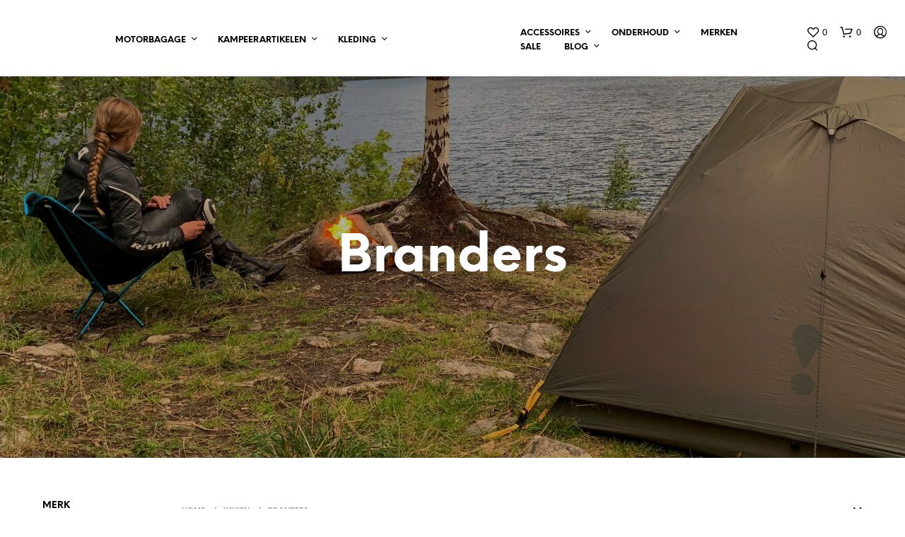

--- FILE ---
content_type: text/html; charset=UTF-8
request_url: https://shop.travelwithsab.com/index.php/product-categorie/koken/branders/
body_size: 47751
content:
<!DOCTYPE html>

<!--[if IE 9]>
<html class="ie ie9" lang="nl-NL" prefix="og: https://ogp.me/ns#">
<![endif]-->

<html lang="nl-NL" prefix="og: https://ogp.me/ns#">

<head>
    <meta charset="UTF-8">
    <meta name="viewport" content="width=device-width, initial-scale=1.0, maximum-scale=1.0, user-scalable=no" />

    <link rel="profile" href="https://gmpg.org/xfn/11">
    <link rel="pingback" href="https://shop.travelwithsab.com/xmlrpc.php">

	<link rel="preload" as="font" href="https://shop.travelwithsab.com/wp-content/themes/shopkeeper/inc/fonts/theme/Radnika-Regular.woff2" type="font/woff2" crossorigin>
	<link rel="preload" as="font" href="https://shop.travelwithsab.com/wp-content/themes/shopkeeper/inc/fonts/theme/Radnika-Bold.woff2" type="font/woff2" crossorigin>
	<link rel="preload" as="font" href="https://shop.travelwithsab.com/wp-content/themes/shopkeeper/inc/fonts/theme/NeueEinstellung-Regular.woff2" type="font/woff2" crossorigin>
	<link rel="preload" as="font" href="https://shop.travelwithsab.com/wp-content/themes/shopkeeper/inc/fonts/theme/NeueEinstellung-Bold.woff2" type="font/woff2" crossorigin>
	
    				<script>document.documentElement.className = document.documentElement.className + ' yes-js js_active js'</script>
			<script id="cookie-law-info-gcm-var-js">
var _ckyGcm = {"status":true,"default_settings":[{"analytics":"denied","advertisement":"denied","functional":"denied","necessary":"granted","ad_user_data":"denied","ad_personalization":"denied","regions":"All"}],"wait_for_update":2000,"url_passthrough":false,"ads_data_redaction":false}</script>
<script id="cookie-law-info-gcm-js" type="text/javascript" src="https://shop.travelwithsab.com/wp-content/plugins/cookie-law-info/lite/frontend/js/gcm.min.js"></script> <script id="cookieyes" type="text/javascript" src="https://cdn-cookieyes.com/client_data/11c403b99e9e240481d74b79/script.js"></script>
<!-- Search Engine Optimization door Rank Math PRO - https://rankmath.com/ -->
<title>Branders - Travelwithsab Shop</title>
<meta name="robots" content="follow, index, max-snippet:-1, max-video-preview:-1, max-image-preview:large"/>
<link rel="canonical" href="https://shop.travelwithsab.com/index.php/product-categorie/koken/branders/" />
<meta property="og:locale" content="nl_NL" />
<meta property="og:type" content="article" />
<meta property="og:title" content="Branders - Travelwithsab Shop" />
<meta property="og:url" content="https://shop.travelwithsab.com/index.php/product-categorie/koken/branders/" />
<meta property="og:site_name" content="Travelwithsab Shop" />
<meta name="twitter:card" content="summary_large_image" />
<meta name="twitter:title" content="Branders - Travelwithsab Shop" />
<meta name="twitter:label1" content="Producten" />
<meta name="twitter:data1" content="8" />
<script type="application/ld+json" class="rank-math-schema-pro">{"@context":"https://schema.org","@graph":[{"@type":"Organization","@id":"https://shop.travelwithsab.com/#organization","name":"Travelwithsab"},{"@type":"WebSite","@id":"https://shop.travelwithsab.com/#website","url":"https://shop.travelwithsab.com","name":"Travelwithsab","publisher":{"@id":"https://shop.travelwithsab.com/#organization"},"inLanguage":"nl-NL"},{"@type":"CollectionPage","@id":"https://shop.travelwithsab.com/index.php/product-categorie/koken/branders/#webpage","url":"https://shop.travelwithsab.com/index.php/product-categorie/koken/branders/","name":"Branders - Travelwithsab Shop","isPartOf":{"@id":"https://shop.travelwithsab.com/#website"},"inLanguage":"nl-NL"}]}</script>
<!-- /Rank Math WordPress SEO plugin -->

<link rel='dns-prefetch' href='//www.googletagmanager.com' />
<link rel="alternate" type="application/rss+xml" title="Travelwithsab Shop &raquo; feed" href="https://shop.travelwithsab.com/index.php/feed/" />
<link rel="alternate" type="application/rss+xml" title="Travelwithsab Shop &raquo; reacties feed" href="https://shop.travelwithsab.com/index.php/comments/feed/" />
<link rel="alternate" type="application/rss+xml" title="Travelwithsab Shop &raquo; Branders Categorie feed" href="https://shop.travelwithsab.com/index.php/product-categorie/koken/branders/feed/" />
<style id='wp-img-auto-sizes-contain-inline-css' type='text/css'>
img:is([sizes=auto i],[sizes^="auto," i]){contain-intrinsic-size:3000px 1500px}
/*# sourceURL=wp-img-auto-sizes-contain-inline-css */
</style>
<link rel='stylesheet' id='gs-swiper-css' href='https://shop.travelwithsab.com/wp-content/plugins/gs-logo-slider/assets/libs/swiper-js/swiper.min.css?ver=3.7.9' type='text/css' media='all' />
<link rel='stylesheet' id='gs-tippyjs-css' href='https://shop.travelwithsab.com/wp-content/plugins/gs-logo-slider/assets/libs/tippyjs/tippy.css?ver=3.7.9' type='text/css' media='all' />
<link rel='stylesheet' id='gs-logo-public-css' href='https://shop.travelwithsab.com/wp-content/plugins/gs-logo-slider/assets/css/gs-logo.min.css?ver=3.7.9' type='text/css' media='all' />
<style id='wp-emoji-styles-inline-css' type='text/css'>

	img.wp-smiley, img.emoji {
		display: inline !important;
		border: none !important;
		box-shadow: none !important;
		height: 1em !important;
		width: 1em !important;
		margin: 0 0.07em !important;
		vertical-align: -0.1em !important;
		background: none !important;
		padding: 0 !important;
	}
/*# sourceURL=wp-emoji-styles-inline-css */
</style>
<link rel='stylesheet' id='wp-block-library-css' href='https://shop.travelwithsab.com/wp-includes/css/dist/block-library/style.min.css?ver=6.9' type='text/css' media='all' />
<style id='wp-block-heading-inline-css' type='text/css'>
h1:where(.wp-block-heading).has-background,h2:where(.wp-block-heading).has-background,h3:where(.wp-block-heading).has-background,h4:where(.wp-block-heading).has-background,h5:where(.wp-block-heading).has-background,h6:where(.wp-block-heading).has-background{padding:1.25em 2.375em}h1.has-text-align-left[style*=writing-mode]:where([style*=vertical-lr]),h1.has-text-align-right[style*=writing-mode]:where([style*=vertical-rl]),h2.has-text-align-left[style*=writing-mode]:where([style*=vertical-lr]),h2.has-text-align-right[style*=writing-mode]:where([style*=vertical-rl]),h3.has-text-align-left[style*=writing-mode]:where([style*=vertical-lr]),h3.has-text-align-right[style*=writing-mode]:where([style*=vertical-rl]),h4.has-text-align-left[style*=writing-mode]:where([style*=vertical-lr]),h4.has-text-align-right[style*=writing-mode]:where([style*=vertical-rl]),h5.has-text-align-left[style*=writing-mode]:where([style*=vertical-lr]),h5.has-text-align-right[style*=writing-mode]:where([style*=vertical-rl]),h6.has-text-align-left[style*=writing-mode]:where([style*=vertical-lr]),h6.has-text-align-right[style*=writing-mode]:where([style*=vertical-rl]){rotate:180deg}
/*# sourceURL=https://shop.travelwithsab.com/wp-includes/blocks/heading/style.min.css */
</style>
<style id='global-styles-inline-css' type='text/css'>
:root{--wp--preset--aspect-ratio--square: 1;--wp--preset--aspect-ratio--4-3: 4/3;--wp--preset--aspect-ratio--3-4: 3/4;--wp--preset--aspect-ratio--3-2: 3/2;--wp--preset--aspect-ratio--2-3: 2/3;--wp--preset--aspect-ratio--16-9: 16/9;--wp--preset--aspect-ratio--9-16: 9/16;--wp--preset--color--black: #000000;--wp--preset--color--cyan-bluish-gray: #abb8c3;--wp--preset--color--white: #ffffff;--wp--preset--color--pale-pink: #f78da7;--wp--preset--color--vivid-red: #cf2e2e;--wp--preset--color--luminous-vivid-orange: #ff6900;--wp--preset--color--luminous-vivid-amber: #fcb900;--wp--preset--color--light-green-cyan: #7bdcb5;--wp--preset--color--vivid-green-cyan: #00d084;--wp--preset--color--pale-cyan-blue: #8ed1fc;--wp--preset--color--vivid-cyan-blue: #0693e3;--wp--preset--color--vivid-purple: #9b51e0;--wp--preset--gradient--vivid-cyan-blue-to-vivid-purple: linear-gradient(135deg,rgb(6,147,227) 0%,rgb(155,81,224) 100%);--wp--preset--gradient--light-green-cyan-to-vivid-green-cyan: linear-gradient(135deg,rgb(122,220,180) 0%,rgb(0,208,130) 100%);--wp--preset--gradient--luminous-vivid-amber-to-luminous-vivid-orange: linear-gradient(135deg,rgb(252,185,0) 0%,rgb(255,105,0) 100%);--wp--preset--gradient--luminous-vivid-orange-to-vivid-red: linear-gradient(135deg,rgb(255,105,0) 0%,rgb(207,46,46) 100%);--wp--preset--gradient--very-light-gray-to-cyan-bluish-gray: linear-gradient(135deg,rgb(238,238,238) 0%,rgb(169,184,195) 100%);--wp--preset--gradient--cool-to-warm-spectrum: linear-gradient(135deg,rgb(74,234,220) 0%,rgb(151,120,209) 20%,rgb(207,42,186) 40%,rgb(238,44,130) 60%,rgb(251,105,98) 80%,rgb(254,248,76) 100%);--wp--preset--gradient--blush-light-purple: linear-gradient(135deg,rgb(255,206,236) 0%,rgb(152,150,240) 100%);--wp--preset--gradient--blush-bordeaux: linear-gradient(135deg,rgb(254,205,165) 0%,rgb(254,45,45) 50%,rgb(107,0,62) 100%);--wp--preset--gradient--luminous-dusk: linear-gradient(135deg,rgb(255,203,112) 0%,rgb(199,81,192) 50%,rgb(65,88,208) 100%);--wp--preset--gradient--pale-ocean: linear-gradient(135deg,rgb(255,245,203) 0%,rgb(182,227,212) 50%,rgb(51,167,181) 100%);--wp--preset--gradient--electric-grass: linear-gradient(135deg,rgb(202,248,128) 0%,rgb(113,206,126) 100%);--wp--preset--gradient--midnight: linear-gradient(135deg,rgb(2,3,129) 0%,rgb(40,116,252) 100%);--wp--preset--font-size--small: 13px;--wp--preset--font-size--medium: 20px;--wp--preset--font-size--large: 36px;--wp--preset--font-size--x-large: 42px;--wp--preset--spacing--20: 0.44rem;--wp--preset--spacing--30: 0.67rem;--wp--preset--spacing--40: 1rem;--wp--preset--spacing--50: 1.5rem;--wp--preset--spacing--60: 2.25rem;--wp--preset--spacing--70: 3.38rem;--wp--preset--spacing--80: 5.06rem;--wp--preset--shadow--natural: 6px 6px 9px rgba(0, 0, 0, 0.2);--wp--preset--shadow--deep: 12px 12px 50px rgba(0, 0, 0, 0.4);--wp--preset--shadow--sharp: 6px 6px 0px rgba(0, 0, 0, 0.2);--wp--preset--shadow--outlined: 6px 6px 0px -3px rgb(255, 255, 255), 6px 6px rgb(0, 0, 0);--wp--preset--shadow--crisp: 6px 6px 0px rgb(0, 0, 0);}:where(.is-layout-flex){gap: 0.5em;}:where(.is-layout-grid){gap: 0.5em;}body .is-layout-flex{display: flex;}.is-layout-flex{flex-wrap: wrap;align-items: center;}.is-layout-flex > :is(*, div){margin: 0;}body .is-layout-grid{display: grid;}.is-layout-grid > :is(*, div){margin: 0;}:where(.wp-block-columns.is-layout-flex){gap: 2em;}:where(.wp-block-columns.is-layout-grid){gap: 2em;}:where(.wp-block-post-template.is-layout-flex){gap: 1.25em;}:where(.wp-block-post-template.is-layout-grid){gap: 1.25em;}.has-black-color{color: var(--wp--preset--color--black) !important;}.has-cyan-bluish-gray-color{color: var(--wp--preset--color--cyan-bluish-gray) !important;}.has-white-color{color: var(--wp--preset--color--white) !important;}.has-pale-pink-color{color: var(--wp--preset--color--pale-pink) !important;}.has-vivid-red-color{color: var(--wp--preset--color--vivid-red) !important;}.has-luminous-vivid-orange-color{color: var(--wp--preset--color--luminous-vivid-orange) !important;}.has-luminous-vivid-amber-color{color: var(--wp--preset--color--luminous-vivid-amber) !important;}.has-light-green-cyan-color{color: var(--wp--preset--color--light-green-cyan) !important;}.has-vivid-green-cyan-color{color: var(--wp--preset--color--vivid-green-cyan) !important;}.has-pale-cyan-blue-color{color: var(--wp--preset--color--pale-cyan-blue) !important;}.has-vivid-cyan-blue-color{color: var(--wp--preset--color--vivid-cyan-blue) !important;}.has-vivid-purple-color{color: var(--wp--preset--color--vivid-purple) !important;}.has-black-background-color{background-color: var(--wp--preset--color--black) !important;}.has-cyan-bluish-gray-background-color{background-color: var(--wp--preset--color--cyan-bluish-gray) !important;}.has-white-background-color{background-color: var(--wp--preset--color--white) !important;}.has-pale-pink-background-color{background-color: var(--wp--preset--color--pale-pink) !important;}.has-vivid-red-background-color{background-color: var(--wp--preset--color--vivid-red) !important;}.has-luminous-vivid-orange-background-color{background-color: var(--wp--preset--color--luminous-vivid-orange) !important;}.has-luminous-vivid-amber-background-color{background-color: var(--wp--preset--color--luminous-vivid-amber) !important;}.has-light-green-cyan-background-color{background-color: var(--wp--preset--color--light-green-cyan) !important;}.has-vivid-green-cyan-background-color{background-color: var(--wp--preset--color--vivid-green-cyan) !important;}.has-pale-cyan-blue-background-color{background-color: var(--wp--preset--color--pale-cyan-blue) !important;}.has-vivid-cyan-blue-background-color{background-color: var(--wp--preset--color--vivid-cyan-blue) !important;}.has-vivid-purple-background-color{background-color: var(--wp--preset--color--vivid-purple) !important;}.has-black-border-color{border-color: var(--wp--preset--color--black) !important;}.has-cyan-bluish-gray-border-color{border-color: var(--wp--preset--color--cyan-bluish-gray) !important;}.has-white-border-color{border-color: var(--wp--preset--color--white) !important;}.has-pale-pink-border-color{border-color: var(--wp--preset--color--pale-pink) !important;}.has-vivid-red-border-color{border-color: var(--wp--preset--color--vivid-red) !important;}.has-luminous-vivid-orange-border-color{border-color: var(--wp--preset--color--luminous-vivid-orange) !important;}.has-luminous-vivid-amber-border-color{border-color: var(--wp--preset--color--luminous-vivid-amber) !important;}.has-light-green-cyan-border-color{border-color: var(--wp--preset--color--light-green-cyan) !important;}.has-vivid-green-cyan-border-color{border-color: var(--wp--preset--color--vivid-green-cyan) !important;}.has-pale-cyan-blue-border-color{border-color: var(--wp--preset--color--pale-cyan-blue) !important;}.has-vivid-cyan-blue-border-color{border-color: var(--wp--preset--color--vivid-cyan-blue) !important;}.has-vivid-purple-border-color{border-color: var(--wp--preset--color--vivid-purple) !important;}.has-vivid-cyan-blue-to-vivid-purple-gradient-background{background: var(--wp--preset--gradient--vivid-cyan-blue-to-vivid-purple) !important;}.has-light-green-cyan-to-vivid-green-cyan-gradient-background{background: var(--wp--preset--gradient--light-green-cyan-to-vivid-green-cyan) !important;}.has-luminous-vivid-amber-to-luminous-vivid-orange-gradient-background{background: var(--wp--preset--gradient--luminous-vivid-amber-to-luminous-vivid-orange) !important;}.has-luminous-vivid-orange-to-vivid-red-gradient-background{background: var(--wp--preset--gradient--luminous-vivid-orange-to-vivid-red) !important;}.has-very-light-gray-to-cyan-bluish-gray-gradient-background{background: var(--wp--preset--gradient--very-light-gray-to-cyan-bluish-gray) !important;}.has-cool-to-warm-spectrum-gradient-background{background: var(--wp--preset--gradient--cool-to-warm-spectrum) !important;}.has-blush-light-purple-gradient-background{background: var(--wp--preset--gradient--blush-light-purple) !important;}.has-blush-bordeaux-gradient-background{background: var(--wp--preset--gradient--blush-bordeaux) !important;}.has-luminous-dusk-gradient-background{background: var(--wp--preset--gradient--luminous-dusk) !important;}.has-pale-ocean-gradient-background{background: var(--wp--preset--gradient--pale-ocean) !important;}.has-electric-grass-gradient-background{background: var(--wp--preset--gradient--electric-grass) !important;}.has-midnight-gradient-background{background: var(--wp--preset--gradient--midnight) !important;}.has-small-font-size{font-size: var(--wp--preset--font-size--small) !important;}.has-medium-font-size{font-size: var(--wp--preset--font-size--medium) !important;}.has-large-font-size{font-size: var(--wp--preset--font-size--large) !important;}.has-x-large-font-size{font-size: var(--wp--preset--font-size--x-large) !important;}
/*# sourceURL=global-styles-inline-css */
</style>

<style id='classic-theme-styles-inline-css' type='text/css'>
/*! This file is auto-generated */
.wp-block-button__link{color:#fff;background-color:#32373c;border-radius:9999px;box-shadow:none;text-decoration:none;padding:calc(.667em + 2px) calc(1.333em + 2px);font-size:1.125em}.wp-block-file__button{background:#32373c;color:#fff;text-decoration:none}
/*# sourceURL=/wp-includes/css/classic-themes.min.css */
</style>
<link rel='stylesheet' id='gbt_18_sk_portfolio_styles-css' href='https://shop.travelwithsab.com/wp-content/plugins/shopkeeper-portfolio/includes/blocks/portfolio/assets/css/style.css?ver=1717536726' type='text/css' media='all' />
<link rel='stylesheet' id='hookmeup-css' href='https://shop.travelwithsab.com/wp-content/plugins/hookmeup/public/assets/css/hmu-public.css?ver=1.2.1' type='text/css' media='all' />
<link rel='stylesheet' id='woocommerce-layout-css' href='https://shop.travelwithsab.com/wp-content/plugins/woocommerce/assets/css/woocommerce-layout.css?ver=10.3.7' type='text/css' media='all' />
<link rel='stylesheet' id='woocommerce-smallscreen-css' href='https://shop.travelwithsab.com/wp-content/plugins/woocommerce/assets/css/woocommerce-smallscreen.css?ver=10.3.7' type='text/css' media='only screen and (max-width: 768px)' />
<link rel='stylesheet' id='woocommerce-general-css' href='https://shop.travelwithsab.com/wp-content/plugins/woocommerce/assets/css/woocommerce.css?ver=10.3.7' type='text/css' media='all' />
<style id='woocommerce-inline-inline-css' type='text/css'>
.woocommerce form .form-row .required { visibility: visible; }
/*# sourceURL=woocommerce-inline-inline-css */
</style>
<link rel='stylesheet' id='jquery-selectBox-css' href='https://shop.travelwithsab.com/wp-content/plugins/yith-woocommerce-wishlist/assets/css/jquery.selectBox.css?ver=1.2.0' type='text/css' media='all' />
<link rel='stylesheet' id='woocommerce_prettyPhoto_css-css' href='//shop.travelwithsab.com/wp-content/plugins/woocommerce/assets/css/prettyPhoto.css?ver=3.1.6' type='text/css' media='all' />
<link rel='stylesheet' id='yith-wcwl-main-css' href='https://shop.travelwithsab.com/wp-content/plugins/yith-woocommerce-wishlist/assets/css/style.css?ver=4.11.0' type='text/css' media='all' />
<style id='yith-wcwl-main-inline-css' type='text/css'>
 :root { --color-add-to-wishlist-background: #333333; --color-add-to-wishlist-text: #FFFFFF; --color-add-to-wishlist-border: #333333; --color-add-to-wishlist-background-hover: #333333; --color-add-to-wishlist-text-hover: #FFFFFF; --color-add-to-wishlist-border-hover: #333333; --rounded-corners-radius: 16px; --color-add-to-cart-background: #333333; --color-add-to-cart-text: #FFFFFF; --color-add-to-cart-border: #333333; --color-add-to-cart-background-hover: #4F4F4F; --color-add-to-cart-text-hover: #FFFFFF; --color-add-to-cart-border-hover: #4F4F4F; --add-to-cart-rounded-corners-radius: 16px; --color-button-style-1-background: #333333; --color-button-style-1-text: #FFFFFF; --color-button-style-1-border: #333333; --color-button-style-1-background-hover: #4F4F4F; --color-button-style-1-text-hover: #FFFFFF; --color-button-style-1-border-hover: #4F4F4F; --color-button-style-2-background: #333333; --color-button-style-2-text: #FFFFFF; --color-button-style-2-border: #333333; --color-button-style-2-background-hover: #4F4F4F; --color-button-style-2-text-hover: #FFFFFF; --color-button-style-2-border-hover: #4F4F4F; --color-wishlist-table-background: #FFFFFF; --color-wishlist-table-text: #6d6c6c; --color-wishlist-table-border: #FFFFFF; --color-headers-background: #F4F4F4; --color-share-button-color: #FFFFFF; --color-share-button-color-hover: #FFFFFF; --color-fb-button-background: #39599E; --color-fb-button-background-hover: #595A5A; --color-tw-button-background: #45AFE2; --color-tw-button-background-hover: #595A5A; --color-pr-button-background: #AB2E31; --color-pr-button-background-hover: #595A5A; --color-em-button-background: #FBB102; --color-em-button-background-hover: #595A5A; --color-wa-button-background: #00A901; --color-wa-button-background-hover: #595A5A; --feedback-duration: 3s } 
 :root { --color-add-to-wishlist-background: #333333; --color-add-to-wishlist-text: #FFFFFF; --color-add-to-wishlist-border: #333333; --color-add-to-wishlist-background-hover: #333333; --color-add-to-wishlist-text-hover: #FFFFFF; --color-add-to-wishlist-border-hover: #333333; --rounded-corners-radius: 16px; --color-add-to-cart-background: #333333; --color-add-to-cart-text: #FFFFFF; --color-add-to-cart-border: #333333; --color-add-to-cart-background-hover: #4F4F4F; --color-add-to-cart-text-hover: #FFFFFF; --color-add-to-cart-border-hover: #4F4F4F; --add-to-cart-rounded-corners-radius: 16px; --color-button-style-1-background: #333333; --color-button-style-1-text: #FFFFFF; --color-button-style-1-border: #333333; --color-button-style-1-background-hover: #4F4F4F; --color-button-style-1-text-hover: #FFFFFF; --color-button-style-1-border-hover: #4F4F4F; --color-button-style-2-background: #333333; --color-button-style-2-text: #FFFFFF; --color-button-style-2-border: #333333; --color-button-style-2-background-hover: #4F4F4F; --color-button-style-2-text-hover: #FFFFFF; --color-button-style-2-border-hover: #4F4F4F; --color-wishlist-table-background: #FFFFFF; --color-wishlist-table-text: #6d6c6c; --color-wishlist-table-border: #FFFFFF; --color-headers-background: #F4F4F4; --color-share-button-color: #FFFFFF; --color-share-button-color-hover: #FFFFFF; --color-fb-button-background: #39599E; --color-fb-button-background-hover: #595A5A; --color-tw-button-background: #45AFE2; --color-tw-button-background-hover: #595A5A; --color-pr-button-background: #AB2E31; --color-pr-button-background-hover: #595A5A; --color-em-button-background: #FBB102; --color-em-button-background-hover: #595A5A; --color-wa-button-background: #00A901; --color-wa-button-background-hover: #595A5A; --feedback-duration: 3s } 
/*# sourceURL=yith-wcwl-main-inline-css */
</style>
<link rel='stylesheet' id='brands-styles-css' href='https://shop.travelwithsab.com/wp-content/plugins/woocommerce/assets/css/brands.css?ver=10.3.7' type='text/css' media='all' />
<link rel='stylesheet' id='animate-css' href='https://shop.travelwithsab.com/wp-content/themes/shopkeeper/css/vendor/animate.min.css?ver=1.0.0' type='text/css' media='all' />
<link rel='stylesheet' id='fresco-css' href='https://shop.travelwithsab.com/wp-content/themes/shopkeeper/css/vendor/fresco/fresco.min.css?ver=2.3.0' type='text/css' media='all' />
<link rel='stylesheet' id='easyzoom-css' href='https://shop.travelwithsab.com/wp-content/themes/shopkeeper/css/vendor/easyzoom.min.css?ver=2.4.0' type='text/css' media='all' />
<link rel='stylesheet' id='select2-css' href='https://shop.travelwithsab.com/wp-content/plugins/woocommerce/assets/css/select2.css?ver=10.3.7' type='text/css' media='all' />
<link rel='stylesheet' id='swiper-css' href='https://shop.travelwithsab.com/wp-content/themes/shopkeeper/css/vendor/swiper.min.css?ver=6.4.1' type='text/css' media='all' />
<link rel='stylesheet' id='sk-social-media-styles-css' href='https://shop.travelwithsab.com/wp-content/plugins/shopkeeper-extender/includes/social-media/assets/css/social-media.min.css?ver=6.9' type='text/css' media='all' />
<link rel='stylesheet' id='sk-social-sharing-styles-css' href='https://shop.travelwithsab.com/wp-content/plugins/shopkeeper-extender/includes/social-sharing/assets/css/social-sharing.min.css?ver=6.9' type='text/css' media='all' />
<link rel='stylesheet' id='gbt-portfolio-styles-css' href='https://shop.travelwithsab.com/wp-content/plugins/shopkeeper-portfolio/includes/assets/css/portfolio.css?ver=6.9' type='text/css' media='all' />
<link rel='stylesheet' id='pwb-styles-frontend-css' href='https://shop.travelwithsab.com/wp-content/plugins/perfect-woocommerce-brands/build/frontend/css/style.css?ver=3.6.7' type='text/css' media='all' />
<link rel='stylesheet' id='mollie-applepaydirect-css' href='https://shop.travelwithsab.com/wp-content/plugins/mollie-payments-for-woocommerce/public/css/mollie-applepaydirect.min.css?ver=1765224186' type='text/css' media='screen' />
<link rel='stylesheet' id='meks_instagram-widget-styles-css' href='https://shop.travelwithsab.com/wp-content/plugins/meks-easy-instagram-widget/css/widget.css?ver=6.9' type='text/css' media='all' />
<link rel='stylesheet' id='getbowtied-custom-notifications-styles-css' href='https://shop.travelwithsab.com/wp-content/themes/shopkeeper/inc/notifications/custom/assets/css/style.min.css?ver=2.9.45' type='text/css' media='all' />
<link rel='stylesheet' id='shopkeeper-page-in-out-css' href='https://shop.travelwithsab.com/wp-content/themes/shopkeeper/css/misc/page-in-out.min.css?ver=2.9.45' type='text/css' media='all' />
<link rel='stylesheet' id='shopkeeper-icon-font-css' href='https://shop.travelwithsab.com/wp-content/themes/shopkeeper/inc/fonts/shopkeeper-icon-font/style.min.css?ver=2.9.45' type='text/css' media='all' />
<link rel='stylesheet' id='shopkeeper-styles-css' href='https://shop.travelwithsab.com/wp-content/themes/shopkeeper/css/styles.min.css?ver=2.9.45' type='text/css' media='all' />
<style id='shopkeeper-styles-inline-css' type='text/css'>
@font-face{font-family:Radnika;font-display:swap;font-style:normal;font-weight:500;src:url("https://shop.travelwithsab.com/wp-content/themes/shopkeeper/inc/fonts/theme/Radnika-Regular.eot");src:url("https://shop.travelwithsab.com/wp-content/themes/shopkeeper/inc/fonts/theme/Radnika-Regular.eot?#iefix") format("embedded-opentype"), url("https://shop.travelwithsab.com/wp-content/themes/shopkeeper/inc/fonts/theme/Radnika-Regular.woff2") format("woff2"), url("https://shop.travelwithsab.com/wp-content/themes/shopkeeper/inc/fonts/theme/Radnika-Regular.woff") format("woff")}@font-face{font-family:Radnika;font-display:swap;font-style:normal;font-weight:700;src:url("https://shop.travelwithsab.com/wp-content/themes/shopkeeper/inc/fonts/theme/Radnika-Bold.eot");src:url("https://shop.travelwithsab.com/wp-content/themes/shopkeeper/inc/fonts/theme/Radnika-Bold.eot?#iefix") format("embedded-opentype"), url("https://shop.travelwithsab.com/wp-content/themes/shopkeeper/inc/fonts/theme/Radnika-Bold.woff2") format("woff2"), url("https://shop.travelwithsab.com/wp-content/themes/shopkeeper/inc/fonts/theme/Radnika-Bold.woff") format("woff")}@font-face{font-family:NeueEinstellung;font-display:swap;font-style:normal;font-weight:500;src:url("https://shop.travelwithsab.com/wp-content/themes/shopkeeper/inc/fonts/theme/NeueEinstellung-Regular.eot");src:url("https://shop.travelwithsab.com/wp-content/themes/shopkeeper/inc/fonts/theme/NeueEinstellung-Regular.eot?#iefix") format("embedded-opentype"), url("https://shop.travelwithsab.com/wp-content/themes/shopkeeper/inc/fonts/theme/NeueEinstellung-Regular.woff2") format("woff2"), url("https://shop.travelwithsab.com/wp-content/themes/shopkeeper/inc/fonts/theme/NeueEinstellung-Regular.woff") format("woff")}@font-face{font-family:NeueEinstellung;font-display:swap;font-style:normal;font-weight:700;src:url("https://shop.travelwithsab.com/wp-content/themes/shopkeeper/inc/fonts/theme/NeueEinstellung-Bold.eot");src:url("https://shop.travelwithsab.com/wp-content/themes/shopkeeper/inc/fonts/theme/NeueEinstellung-Bold.eot?#iefix") format("embedded-opentype"), url("https://shop.travelwithsab.com/wp-content/themes/shopkeeper/inc/fonts/theme/NeueEinstellung-Bold.woff2") format("woff2"), url("https://shop.travelwithsab.com/wp-content/themes/shopkeeper/inc/fonts/theme/NeueEinstellung-Bold.woff") format("woff")}.st-content, .categories_grid .category_name, .cd-top, .product_socials_wrapper .product_socials_wrapper_inner a, .product_navigation #nav-below .product-nav-next a, .product_navigation #nav-below .product-nav-previous a{background-color:#FFFFFF}.categories_grid .category_item:hover .category_name{color:#FFFFFF}h1, h2, h3, h4, h5, h6, .comments-title, .comment-author, #reply-title, .site-footer .widget-title, .accordion_title, .ui-tabs-anchor, .products .button, .site-title a, .post_meta_archive a, .post_meta a, .post_tags a, #nav-below a, .list_categories a, .list_shop_categories a, .main-navigation > ul > li > a, .main-navigation .mega-menu > ul > li > a, .more-link, .top-page-excerpt, .select2-search input, .product_after_shop_loop_buttons a, .woocommerce .products-grid a.button, .page-numbers, input.qty, .button, button, .button_text, input[type="button"], input[type="reset"], input[type="submit"], button[type="submit"], .woocommerce a.button, .woocommerce-page a.button, .woocommerce button.button, .woocommerce-page button.button, .woocommerce input.button, .woocommerce-page input.button, .woocommerce #respond input#submit, .woocommerce-page #respond input#submit, .woocommerce #content input.button, .woocommerce-page #content input.button, .woocommerce a.button.alt, .woocommerce button.button.alt, .woocommerce input.button.alt, .woocommerce #respond input#submit.alt, .woocommerce #content input.button.alt, .woocommerce-page a.button.alt, .woocommerce-page button.button.alt, .woocommerce-page input.button.alt, .woocommerce-page #respond input#submit.alt, .woocommerce-page #content input.button.alt, .yith-wcwl-wishlistexistsbrowse.show a, .share-product-text, .tabs > li > a, label, .shopkeeper_new_product, .comment-respond label, .product_meta_title, .woocommerce table.shop_table th, .woocommerce-page table.shop_table th, #map_button, .woocommerce .cart-collaterals .cart_totals tr.order-total td strong, .woocommerce-page .cart-collaterals .cart_totals tr.order-total td strong, .cart-wishlist-empty, .wishlist-empty, .cart-empty, .return-to-shop .wc-backward, .order-number a, .post-edit-link, .from_the_blog_title, .icon_box_read_more, .vc_pie_chart_value, .shortcode_banner_simple_bullet, .shortcode_banner_simple_height_bullet, .product-category .woocommerce-loop-category__title, .categories_grid .category_name, .woocommerce span.onsale, .woocommerce-page span.onsale, .out_of_stock_badge_single, .out_of_stock_badge_loop, .page-numbers, .post-nav-links span, .post-nav-links a, .add_to_wishlist, .yith-wcwl-wishlistaddedbrowse, .yith-wcwl-wishlistexistsbrowse, .filters-group, .product-name, .product-quantity, .product-total, .download-product a, .woocommerce-order-details table tfoot th, .woocommerce-order-details table tfoot td, .woocommerce .woocommerce-order-downloads table tbody td:before, .woocommerce table.woocommerce-MyAccount-orders td:before, .widget h3, .widget .total .amount, .wishlist-in-stock, .wishlist-out-of-stock, .comment-reply-link, .comment-edit-link, .widget_calendar table thead tr th, .page-type, .mobile-navigation a, table thead tr th, .portfolio_single_list_cat, .portfolio-categories, .shipping-calculator-button, .vc_btn, .vc_btn2, .vc_btn3, .account-tab-item .account-tab-link, .account-tab-list .sep, ul.order_details li, ul.order_details.bacs_details li, .widget_calendar caption, .widget_recent_comments li a, .edit-account legend, .widget_shopping_cart li.empty, .cart-collaterals .cart_totals .shop_table .order-total .woocommerce-Price-amount, .woocommerce table.cart .cart_item td a, .woocommerce #content table.cart .cart_item td a, .woocommerce-page table.cart .cart_item td a, .woocommerce-page #content table.cart .cart_item td a, .woocommerce table.cart .cart_item td span, .woocommerce #content table.cart .cart_item td span, .woocommerce-page table.cart .cart_item td span, .woocommerce-page #content table.cart .cart_item td span, .woocommerce-MyAccount-navigation ul li, .cd-quick-view .cd-item-info .product_infos .quickview-badges .onsale, .woocommerce-info.wc_points_rewards_earn_points, .woocommerce-info, .woocommerce-error, .woocommerce-message, .woocommerce .cart-collaterals .cart_totals .cart-subtotal th, .woocommerce-page .cart-collaterals .cart_totals .cart-subtotal th, .woocommerce .cart-collaterals .cart_totals tr.shipping th, .woocommerce-page .cart-collaterals .cart_totals tr.shipping th, .woocommerce .cart-collaterals .cart_totals tr.order-total th, .woocommerce-page .cart-collaterals .cart_totals tr.order-total th, .woocommerce .cart-collaterals .cart_totals h2, .woocommerce .cart-collaterals .cross-sells h2, .woocommerce-cart #content table.cart td.actions .coupon #coupon_code, form.checkout_coupon #coupon_code, .woocommerce-checkout .woocommerce-info, .shopkeeper_checkout_coupon, .shopkeeper_checkout_login, .minicart-message, .woocommerce .woocommerce-checkout-review-order table.shop_table tfoot td, .woocommerce .woocommerce-checkout-review-order table.shop_table tfoot th, .woocommerce-page .woocommerce-checkout-review-order table.shop_table tfoot td, .woocommerce-page .woocommerce-checkout-review-order table.shop_table tfoot th, .no-products-info p, .getbowtied_blog_ajax_load_button a, .getbowtied_ajax_load_button a, .index-layout-2 ul.blog-posts .blog-post article .post-categories li a, .index-layout-3 .blog-posts_container ul.blog-posts .blog-post article .post-categories li a, .index-layout-2 ul.blog-posts .blog-post .post_content_wrapper .post_content .read_more, .index-layout-3 .blog-posts_container ul.blog-posts .blog-post article .post_content_wrapper .post_content .read_more, .woocommerce .woocommerce-breadcrumb, .woocommerce-page .woocommerce-breadcrumb, .woocommerce .woocommerce-breadcrumb a, .woocommerce-page .woocommerce-breadcrumb a, .product_meta, .product_meta span, .product_meta a, .product_layout_classic div.product span.price, .product_layout_classic div.product p.price, .product_layout_2 div.product span.price, .product_layout_2 div.product p.price, .product_layout_3 div.product span.price, .product_layout_3 div.product p.price, .product_layout_4 div.product span.price, .product_layout_4 div.product p.price, .related-products-title, .product_socials_wrapper .share-product-text, #button_offcanvas_sidebar_left .filters-text, .woocommerce-ordering select.orderby, .fr-position-text, .woocommerce-checkout-review-order .woocommerce-checkout-review-order-table tr td, .catalog-ordering .select2-container.orderby a, .catalog-ordering .select2-container span, .widget_product_categories ul li .count, .widget_layered_nav ul li .count, .woocommerce-mini-cart__empty-message, .woocommerce-ordering select.orderby, .woocommerce .cart-collaterals .cart_totals table.shop_table_responsive tr td::before, .woocommerce-page .cart-collaterals .cart_totals table.shop_table_responsive tr td::before, .login-register-container .lost-pass-link, .woocommerce-cart .cart-collaterals .cart_totals table td .amount, .wpb_wrapper .add_to_cart_inline .woocommerce-Price-amount.amount, .woocommerce-page .cart-collaterals .cart_totals tr.shipping td, .woocommerce-page .cart-collaterals .cart_totals tr.shipping td, .woocommerce .cart-collaterals .cart_totals tr.cart-discount th, .woocommerce-page .cart-collaterals .cart_totals tr.cart-discount th, .woocommerce-thankyou-order-received, .woocommerce-order-received .woocommerce table.shop_table tfoot th, .woocommerce-order-received .woocommerce-page table.shop_table tfoot th, .woocommerce-view-order .woocommerce table.shop_table tfoot th, .woocommerce-view-order .woocommerce-page table.shop_table tfoot th, .woocommerce-order-received .woocommerce table.shop_table tfoot td, .woocommerce-order-received .woocommerce-page table.shop_table tfoot td, .woocommerce-view-order .woocommerce table.shop_table tfoot td, .woocommerce-view-order .woocommerce-page table.shop_table tfoot td, .language-and-currency #top_bar_language_list > ul > li, .language-and-currency .wcml_currency_switcher > ul > li.wcml-cs-active-currency, .language-and-currency-offcanvas #top_bar_language_list > ul > li, .language-and-currency-offcanvas .wcml_currency_switcher > ul > li.wcml-cs-active-currency, .woocommerce-order-pay .woocommerce .woocommerce-form-login p.lost_password a, .woocommerce-MyAccount-content .woocommerce-orders-table__cell-order-number a, .woocommerce form.login .lost_password, .comment-reply-title, .product_content_wrapper .product_infos .out_of_stock_wrapper .out_of_stock_badge_single, .product_content_wrapper .product_infos .woocommerce-variation-availability p.stock.out-of-stock, .site-search .widget_product_search .search-field, .site-search .widget_search .search-field, .site-search .search-form .search-field, .site-search .search-text, .site-search .search-no-suggestions, .latest_posts_grid_wrapper .latest_posts_grid_title, p.has-drop-cap:not(:focus):first-letter, .paypal-button-tagline .paypal-button-text, .tinvwl_add_to_wishlist_button, .product-addon-totals, body.gbt_custom_notif .page-notifications .gbt-custom-notification-message, body.gbt_custom_notif .page-notifications .gbt-custom-notification-message *, body.gbt_custom_notif .page-notifications .product_notification_text, body.gbt_custom_notif .page-notifications .product_notification_text *, body.gbt_classic_notif .woocommerce-error a, body.gbt_classic_notif .woocommerce-info a, body.gbt_classic_notif .woocommerce-message a, body.gbt_classic_notif .woocommerce-notice a, .shop_table.cart .product-price .amount, p.has-drop-cap:first-letter, .woocommerce-result-count, .widget_price_filter .price_slider_amount, .woocommerce ul.products li.product .price, .product_content_wrapper .product_infos table.variations td.label, .woocommerce div.product form.cart .reset_variations, .cd-quick-view .cd-item-info .product_infos .product_price .price, #powerTip, div.wcva_shop_textblock, .wcva_filter_textblock, .wcva_single_textblock, .cd-quick-view .swatchtitlelabel, .cd-quick-view .wcva_attribute_sep, .cd-quick-view .wcva_selected_attribute, .added_to_cart, .upper a, .wp-block-woocommerce-active-filters ul.wc-block-active-filters-list li *, .wp-block-woocommerce-active-filters .wc-block-active-filters__clear-all, .product_navigation #nav-below span, .order-info mark, .top-headers-wrapper .site-header .site-header-wrapper .site-title, .mobile-navigation > ul > li > ul > li.menu-item-has-children > a, .mobile-navigation > ul > li > ul li.upper > a, .mobile-navigation > ul > li > ul > li > a{font-family:"NeueEinstellung", -apple-system, BlinkMacSystemFont, Arial, Helvetica, 'Helvetica Neue', Verdana, sans-serif}body, p, .site-navigation-top-bar, .site-title, .widget_product_search #searchsubmit, .widget_search #searchsubmit, .widget_product_search .search-submit, .widget_search .search-submit, #site-menu, .copyright_text, blockquote cite, table thead th, .recently_viewed_in_single h2, .woocommerce .cart-collaterals .cart_totals table th, .woocommerce-page .cart-collaterals .cart_totals table th, .woocommerce .cart-collaterals .shipping_calculator h2, .woocommerce-page .cart-collaterals .shipping_calculator h2, .woocommerce table.woocommerce-checkout-review-order-table tfoot th, .woocommerce-page table.woocommerce-checkout-review-order-table tfoot th, .qty, .shortcode_banner_simple_inside h4, .shortcode_banner_simple_height h4, .fr-caption, .post_meta_archive, .post_meta, .yith-wcwl-wishlistaddedbrowse .feedback, .yith-wcwl-wishlistexistsbrowse .feedback, .product-name span, .widget_calendar table tbody a, .fr-touch-caption-wrapper, .woocommerce .checkout_login p.form-row label[for="rememberme"], .wpb_widgetised_column aside ul li span.count, .woocommerce td.product-name dl.variation dt, .woocommerce td.product-name dl.variation dd, .woocommerce td.product-name dl.variation dt p, .woocommerce td.product-name dl.variation dd p, .woocommerce-page td.product-name dl.variation dt, .woocommerce-page td.product-name dl.variation dd p, .woocommerce-page td.product-name dl.variation dt p, .woocommerce .select2-container, .check_label, .woocommerce-page #payment .terms label, ul.order_details li strong, .widget_recent_comments li, .widget_shopping_cart p.total, .widget_shopping_cart p.total .amount, .mobile-navigation li ul li a, .woocommerce #payment div.payment_box p, .woocommerce-page #payment div.payment_box p, .woocommerce table.cart .cart_item td:before, .woocommerce #content table.cart .cart_item td:before, .woocommerce-page table.cart .cart_item td:before, .woocommerce-page #content table.cart .cart_item td:before, .language-and-currency #top_bar_language_list > ul > li > ul > li > a, .language-and-currency .wcml_currency_switcher > ul > li.wcml-cs-active-currency > ul.wcml-cs-submenu li a, .language-and-currency #top_bar_language_list > ul > li.menu-item-first > ul.sub-menu li.sub-menu-item span.icl_lang_sel_current, .language-and-currency-offcanvas #top_bar_language_list > ul > li > ul > li > a, .language-and-currency-offcanvas .wcml_currency_switcher > ul > li.wcml-cs-active-currency > ul.wcml-cs-submenu li a, .language-and-currency-offcanvas #top_bar_language_list > ul > li.menu-item-first > ul.sub-menu li.sub-menu-item span.icl_lang_sel_current, .woocommerce-order-pay .woocommerce .woocommerce-info, .select2-results__option, body.gbt_classic_notif .woocommerce-error, body.gbt_classic_notif .woocommerce-info, body.gbt_classic_notif .woocommerce-message, body.gbt_classic_notif .woocommerce-notice, .gbt_18_sk_editor_banner_subtitle, .gbt_18_sk_editor_slide_description_input, .woocommerce td.product-name .wc-item-meta li, .woocommerce ul.products li.product .woocommerce-loop-product__title, .product_content_wrapper .product_infos span.belowtext, .wc-block-grid__product-title, .wp-block-woocommerce-attribute-filter ul.wc-block-checkbox-list li label, .wp-block-woocommerce-active-filters ul.wc-block-active-filters-list li .wc-block-active-filters-list-item__name{font-family:"Radnika", -apple-system, BlinkMacSystemFont, Arial, Helvetica, 'Helvetica Neue', Verdana, sans-serif}h1, .woocommerce h1, .woocommerce-page h1{font-size:30.797px}h2, .woocommerce h2, .woocommerce-page h2{font-size:23.101px}h3, .woocommerce h3, .woocommerce-page h3{font-size:17.329px}h4, .woocommerce h4, .woocommerce-page h4{font-size:13px}h5, .woocommerce h5, .woocommerce-page h5{font-size:9.75px}.woocommerce-account .account-tab-list .account-tab-item .account-tab-link{font-size:54.487px}.page-title.blog-listing, .woocommerce .page-title, .page-title, .single .entry-title, .woocommerce-cart .page-title, .woocommerce-checkout .page-title, .woocommerce-account .page-title{font-size:41.041px}p.has-drop-cap:first-letter{font-size:41.041px !important}.entry-title-archive, .wp-block-latest-posts li > a{font-size:30.659px}.woocommerce #content div.product .product_title, .woocommerce div.product .product_title, .woocommerce-page #content div.product .product_title, .woocommerce-page div.product .product_title{font-size:23.101px}h2.woocommerce-order-details__title, h2.woocommerce-column__title, h2.woocommerce-order-downloads__title{font-size:17.329px}.woocommerce-checkout .content-area h3, .woocommerce-edit-address h3, .woocommerce-edit-account legend{font-size:13px}@media only screen and (max-width:768px){.woocommerce-account .account-tab-list .account-tab-item .account-tab-link{font-size:30.797px}.shortcode_getbowtied_slider .swiper-slide h2{font-size:30.797px !important}}@media only screen and (min-width:768px){h1, .woocommerce h1, .woocommerce-page h1{font-size:54.487px}h2, .woocommerce h2, .woocommerce-page h2{font-size:40.871px}h3, .woocommerce h3, .woocommerce-page h3{font-size:30.659px}h4, .woocommerce h4, .woocommerce-page h4{font-size:23px}h5, .woocommerce h5, .woocommerce-page h5{font-size:17.25px}.page-title.blog-listing, .woocommerce .page-title, .page-title, .single .entry-title, .woocommerce-cart .page-title, .woocommerce-checkout .page-title, .woocommerce-account .page-title{font-size:72.611px}p.has-drop-cap:first-letter{font-size:72.611px !important}.entry-title-archive, .wp-block-latest-posts li > a{font-size:30.659px}.woocommerce-checkout .content-area h3, h2.woocommerce-order-details__title, h2.woocommerce-column__title, h2.woocommerce-order-downloads__title, .woocommerce-edit-address h3, .woocommerce-edit-account legend, .woocommerce-order-received h2, .fr-position-text{font-size:23px}}@media only screen and (min-width:1024px){.woocommerce #content div.product .product_title, .woocommerce div.product .product_title, .woocommerce-page #content div.product .product_title, .woocommerce-page div.product .product_title{font-size:40.871px}}@media only screen and (max-width:1023px){.woocommerce #content div.product .product_title, .woocommerce div.product .product_title, .woocommerce-page #content div.product .product_title, .woocommerce-page div.product .product_title{font-size:23.101px}}@media only screen and (min-width:1024px){p, .woocommerce table.shop_attributes th, .woocommerce-page table.shop_attributes th, .woocommerce table.shop_attributes td, .woocommerce-page table.shop_attributes td, .woocommerce-review-link, .blog-isotope .entry-content-archive, .blog-isotope .entry-content-archive *, body.gbt_classic_notif .woocommerce-message, body.gbt_classic_notif .woocommerce-error, body.gbt_classic_notif .woocommerce-info, body.gbt_classic_notif .woocommerce-notice, .woocommerce-store-notice, p.demo_store, .woocommerce-account .woocommerce-MyAccount-content table.woocommerce-MyAccount-orders td, ul li ul, ul li ol, ul, ol, dl{font-size:16px}}.woocommerce ul.order_details li strong, .fr-caption, .woocommerce-order-pay .woocommerce .woocommerce-info{font-size:16px !important}@media only screen and (min-width:768px){.woocommerce ul.products li.product .woocommerce-loop-product__title, .wc-block-grid__products .wc-block-grid__product .wc-block-grid__product-link .wc-block-grid__product-title{font-size:13px !important}}body, table tr th, table tr td, table thead tr th, blockquote p, pre, del, label, .select2-dropdown-open.select2-drop-above .select2-choice, .select2-dropdown-open.select2-drop-above .select2-choices, .select2-container, .big-select, .select.big-select, .post_meta_archive a, .post_meta a, .nav-next a, .nav-previous a, .blog-single h6, .page-description, .woocommerce #content nav.woocommerce-pagination ul li a:focus, .woocommerce #content nav.woocommerce-pagination ul li a:hover, .woocommerce #content nav.woocommerce-pagination ul li span.current, .woocommerce nav.woocommerce-pagination ul li a:focus, .woocommerce nav.woocommerce-pagination ul li a:hover, .woocommerce nav.woocommerce-pagination ul li span.current, .woocommerce-page #content nav.woocommerce-pagination ul li a:focus, .woocommerce-page #content nav.woocommerce-pagination ul li a:hover, .woocommerce-page #content nav.woocommerce-pagination ul li span.current, .woocommerce-page nav.woocommerce-pagination ul li a:focus, .woocommerce-page nav.woocommerce-pagination ul li a:hover, .woocommerce-page nav.woocommerce-pagination ul li span.current, .posts-navigation .page-numbers a:hover, .woocommerce table.shop_table th, .woocommerce-page table.shop_table th, .woocommerce-checkout .woocommerce-info, .wpb_widgetised_column .widget.widget_product_categories a:hover, .wpb_widgetised_column .widget.widget_layered_nav a:hover, .wpb_widgetised_column .widget.widget_layered_nav li, .portfolio_single_list_cat a, .gallery-caption-trigger, .widget_shopping_cart p.total, .widget_shopping_cart p.total .amount, .wpb_widgetised_column .widget_shopping_cart li.empty, .index-layout-2 ul.blog-posts .blog-post article .post-date, .cd-quick-view .cd-close:after, form.checkout_coupon #coupon_code, .woocommerce .product_infos .quantity input.qty, .woocommerce #content .product_infos .quantity input.qty, .woocommerce-page .product_infos .quantity input.qty, .woocommerce-page #content .product_infos .quantity input.qty, #button_offcanvas_sidebar_left, .fr-position-text, .quantity.custom input.custom-qty, .add_to_wishlist, .product_infos .add_to_wishlist:before, .product_infos .yith-wcwl-wishlistaddedbrowse:before, .product_infos .yith-wcwl-wishlistexistsbrowse:before, #add_payment_method #payment .payment_method_paypal .about_paypal, .woocommerce-cart #payment .payment_method_paypal .about_paypal, .woocommerce-checkout #payment .payment_method_paypal .about_paypal, #stripe-payment-data > p > a, .product-name .product-quantity, .woocommerce #payment div.payment_box, .woocommerce-order-pay #order_review .shop_table tr.order_item td.product-quantity strong, .tinvwl_add_to_wishlist_button:before, body.gbt_classic_notif .woocommerce-info, .select2-search--dropdown:after, body.gbt_classic_notif .woocommerce-notice, .woocommerce-cart #content table.cart td.actions .coupon #coupon_code, .woocommerce ul.products li.product .price del, .off-canvas .woocommerce .price del, .select2-container--default .select2-selection--multiple .select2-selection__choice__remove, .wc-block-grid__product-price.price del{color:#545454}a.woocommerce-remove-coupon:after, .fr-caption, .woocommerce-order-pay .woocommerce .woocommerce-info, body.gbt_classic_notif .woocommerce-info::before, table.shop_attributes td{color:#545454!important}.nav-previous-title, .nav-next-title{color:rgba(84,84,84,0.4)}.required{color:rgba(84,84,84,0.4) !important}.yith-wcwl-add-button, .share-product-text, .product_meta, .product_meta a, .product_meta_separator, .tob_bar_shop, .post_meta_archive, .post_meta, .wpb_widgetised_column .widget li, .wpb_widgetised_column .widget_calendar table thead tr th, .wpb_widgetised_column .widget_calendar table thead tr td, .wpb_widgetised_column .widget .post-date, .wpb_widgetised_column .recentcomments, .wpb_widgetised_column .amount, .wpb_widgetised_column .quantity, .wpb_widgetised_column .widget_price_filter .price_slider_amount, .woocommerce .woocommerce-breadcrumb, .woocommerce-page .woocommerce-breadcrumb, .woocommerce .woocommerce-breadcrumb a, .woocommerce-page .woocommerce-breadcrumb a, .archive .products-grid li .product_thumbnail_wrapper > .price .woocommerce-Price-amount, .site-search .search-text, .site-search .site-search-close .close-button:hover, .menu-close .close-button:hover, .site-search .woocommerce-product-search:after, .site-search .widget_search .search-form:after, .product_navigation #nav-below .product-nav-previous *, .product_navigation #nav-below .product-nav-next *{color:rgba(84,84,84,0.55)}.woocommerce-account .woocommerce-MyAccount-content table.woocommerce-MyAccount-orders td.woocommerce-orders-table__cell-order-actions .button:after, .woocommerce-account .woocommerce-MyAccount-content table.account-payment-methods-table td.payment-method-actions .button:after{color:rgba(84,84,84,0.15)}.products a.button.add_to_cart_button.loading, .woocommerce ul.products li.product .price, .off-canvas .woocommerce .price, .wc-block-grid__product-price span, .wpb_wrapper .add_to_cart_inline del .woocommerce-Price-amount.amount, .wp-block-getbowtied-scattered-product-list .gbt_18_product_price{color:rgba(84,84,84,0.8) !important}.yith-wcwl-add-to-wishlist:after, .bg-image-wrapper.no-image, .site-search .spin:before, .site-search .spin:after{background-color:rgba(84,84,84,0.55)}.product_layout_2 .product_content_wrapper .product-images-wrapper .product-images-style-2 .product_images .product-image .caption:before, .product_layout_3 .product_content_wrapper .product-images-wrapper .product-images-style-3 .product_images .product-image .caption:before, .fr-caption:before, .product_content_wrapper .product-images-wrapper .product_images .product-images-controller .dot.current{background-color:#545454}.product_content_wrapper .product-images-wrapper .product_images .product-images-controller .dot{background-color:rgba(84,84,84,0.55)}#add_payment_method #payment div.payment_box .wc-credit-card-form, .woocommerce-account.woocommerce-add-payment-method #add_payment_method #payment div.payment_box .wc-payment-form, .woocommerce-cart #payment div.payment_box .wc-credit-card-form, .woocommerce-checkout #payment div.payment_box .wc-credit-card-form, .cd-quick-view .cd-item-info .product_infos .out_of_stock_wrapper .out_of_stock_badge_single, .product_content_wrapper .product_infos .woocommerce-variation-availability p.stock.out-of-stock, .product_layout_classic .product_infos .out_of_stock_wrapper .out_of_stock_badge_single, .product_layout_2 .product_content_wrapper .product_infos .out_of_stock_wrapper .out_of_stock_badge_single, .product_layout_3 .product_content_wrapper .product_infos .out_of_stock_wrapper .out_of_stock_badge_single, .product_layout_4 .product_content_wrapper .product_infos .out_of_stock_wrapper .out_of_stock_badge_single{border-color:rgba(84,84,84,0.55)}.add_to_cart_inline .amount, .wpb_widgetised_column .widget, .widget_layered_nav, .wpb_widgetised_column aside ul li span.count, .shop_table.cart .product-price .amount, .quantity.custom .minus-btn, .quantity.custom .plus-btn, .woocommerce td.product-name dl.variation dt, .woocommerce td.product-name dl.variation dd, .woocommerce td.product-name dl.variation dt p, .woocommerce td.product-name dl.variation dd p, .woocommerce-page td.product-name dl.variation dt, .woocommerce-page td.product-name dl.variation dd p, .woocommerce-page td.product-name dl.variation dt p, .woocommerce-page td.product-name dl.variation dd p, .woocommerce a.remove, .woocommerce a.remove:after, .woocommerce td.product-name .wc-item-meta li, .wpb_widgetised_column .tagcloud a, .post_tags a, .select2-container--default .select2-selection--multiple .select2-selection__choice, .wpb_widgetised_column .widget.widget_layered_nav li.select2-selection__choice, .woocommerce .products .product_thumbnail_icons .product_quickview_button, .products .add_to_wishlist:before{color:rgba(84,84,84,0.8)}#coupon_code::-webkit-input-placeholder{color:rgba(84,84,84,0.8)}#coupon_code::-moz-placeholder{color:rgba(84,84,84,0.8)}#coupon_code:-ms-input-placeholder{color:rgba(84,84,84,0.8)}.woocommerce #content table.wishlist_table.cart a.remove, .woocommerce.widget_shopping_cart .cart_list li a.remove{color:rgba(84,84,84,0.8) !important}input[type="text"], input[type="password"], input[type="date"], input[type="datetime"], input[type="datetime-local"], input[type="month"], input[type="week"], input[type="email"], input[type="number"], input[type="search"], input[type="tel"], input[type="time"], input[type="url"], textarea, select, .woocommerce-checkout .select2-container--default .select2-selection--single, .country_select.select2-container, #billing_country_field .select2-container, #billing_state_field .select2-container, #calc_shipping_country_field .select2-container, #calc_shipping_state_field .select2-container, .woocommerce-widget-layered-nav-dropdown .select2-container .select2-selection--single, .woocommerce-widget-layered-nav-dropdown .select2-container .select2-selection--multiple, #shipping_country_field .select2-container, #shipping_state_field .select2-container, .woocommerce-address-fields .select2-container--default .select2-selection--single, .woocommerce-shipping-calculator .select2-container--default .select2-selection--single, .select2-container--default .select2-search--dropdown .select2-search__field, .woocommerce form .form-row.woocommerce-validated .select2-container .select2-selection, .woocommerce form .form-row.woocommerce-validated .select2-container, .woocommerce form .form-row.woocommerce-validated input.input-text, .woocommerce form .form-row.woocommerce-validated select, .woocommerce form .form-row.woocommerce-invalid .select2-container, .woocommerce form .form-row.woocommerce-invalid input.input-text, .woocommerce form .form-row.woocommerce-invalid select, .country_select.select2-container, .state_select.select2-container, .widget form.search-form .search-field{border-color:rgba(84,84,84,0.1) !important}input[type="radio"]:after, .input-radio:after, input[type="checkbox"]:after, .input-checkbox:after, .widget_product_categories ul li a:before, .widget_layered_nav ul li a:before, .post_tags a, .wpb_widgetised_column .tagcloud a, .select2-container--default .select2-selection--multiple .select2-selection__choice{border-color:rgba(84,84,84,0.8)}input[type="text"]:focus, input[type="password"]:focus, input[type="date"]:focus, input[type="datetime"]:focus, input[type="datetime-local"]:focus, input[type="month"]:focus, input[type="week"]:focus, input[type="email"]:focus, input[type="number"]:focus, input[type="search"]:focus, input[type="tel"]:focus, input[type="time"]:focus, input[type="url"]:focus, textarea:focus, select:focus, .select2-dropdown, .woocommerce .product_infos .quantity input.qty, .woocommerce #content .product_infos .quantity input.qty, .woocommerce-page .product_infos .quantity input.qty, .woocommerce-page #content .product_infos .quantity input.qty, .woocommerce ul.digital-downloads:before, .woocommerce-page ul.digital-downloads:before, .woocommerce ul.digital-downloads li:after, .woocommerce-page ul.digital-downloads li:after, .widget_search .search-form, .woocommerce-cart.woocommerce-page #content .quantity input.qty, .cd-quick-view .cd-item-info .product_infos .cart .quantity input.qty, .cd-quick-view .cd-item-info .product_infos .cart .woocommerce .quantity .qty, .select2-container .select2-dropdown--below, .wcva_layered_nav div.wcva_filter_textblock, ul.products li.product div.wcva_shop_textblock{border-color:rgba(84,84,84,0.15) !important}.product_content_wrapper .product_infos table.variations .wcvaswatchlabel.wcva_single_textblock{border-color:rgba(84,84,84,0.15) !important}input#coupon_code, .site-search .spin{border-color:rgba(84,84,84,0.55) !important}.list-centered li a, .woocommerce-account .woocommerce-MyAccount-navigation ul li a, .woocommerce .shop_table.order_details tbody tr:last-child td, .woocommerce-page .shop_table.order_details tbody tr:last-child td, .woocommerce #payment ul.payment_methods li, .woocommerce-page #payment ul.payment_methods li, .comment-separator, .comment-list .pingback, .wpb_widgetised_column .widget, .search_result_item, .woocommerce div.product .woocommerce-tabs ul.tabs li:after, .woocommerce #content div.product .woocommerce-tabs ul.tabs li:after, .woocommerce-page div.product .woocommerce-tabs ul.tabs li:after, .woocommerce-page #content div.product .woocommerce-tabs ul.tabs li:after, .woocommerce-checkout .woocommerce-customer-details h2, .off-canvas .menu-close{border-bottom-color:rgba(84,84,84,0.15)}table tr td, .woocommerce table.shop_table td, .woocommerce-page table.shop_table td, .product_socials_wrapper, .woocommerce-tabs, .comments_section, .portfolio_content_nav #nav-below, .product_meta, .woocommerce-checkout form.checkout .woocommerce-checkout-review-order table.woocommerce-checkout-review-order-table .cart-subtotal th, .woocommerce-checkout form.checkout .woocommerce-checkout-review-order table.woocommerce-checkout-review-order-table .cart-subtotal td, .product_navigation, .product_meta, .woocommerce-cart .cart-collaterals .cart_totals table.shop_table tr.order-total th, .woocommerce-cart .cart-collaterals .cart_totals table.shop_table tr.order-total td{border-top-color:rgba(84,84,84,0.15)}.woocommerce .woocommerce-order-details tfoot tr:first-child td, .woocommerce .woocommerce-order-details tfoot tr:first-child th{border-top-color:#545454}.woocommerce-cart .woocommerce table.shop_table.cart tr, .woocommerce-page table.cart tr, .woocommerce-page #content table.cart tr, .widget_shopping_cart .widget_shopping_cart_content ul.cart_list li, .woocommerce-cart .woocommerce-cart-form .shop_table.cart tbody tr td.actions .coupon{border-bottom-color:rgba(84,84,84,0.05)}.woocommerce .cart-collaterals .cart_totals tr.shipping th, .woocommerce-page .cart-collaterals .cart_totals tr.shipping th, .woocommerce .cart-collaterals .cart_totals tr.order-total th, .woocommerce-page .cart-collaterals .cart_totals h2{border-top-color:rgba(84,84,84,0.05)}.woocommerce .cart-collaterals .cart_totals .order-total td, .woocommerce .cart-collaterals .cart_totals .order-total th, .woocommerce-page .cart-collaterals .cart_totals .order-total td, .woocommerce-page .cart-collaterals .cart_totals .order-total th, .woocommerce .cart-collaterals .cart_totals h2, .woocommerce .cart-collaterals .cross-sells h2, .woocommerce-page .cart-collaterals .cart_totals h2{border-bottom-color:rgba(84,84,84,0.15)}table.shop_attributes tr td, .wishlist_table tr td, .shop_table.cart tr td{border-bottom-color:rgba(84,84,84,0.1)}.woocommerce .cart-collaterals, .woocommerce-page .cart-collaterals, .woocommerce-form-track-order, .woocommerce-thankyou-order-details, .order-info{background:rgba(84,84,84,0.05)}.woocommerce-cart .cart-collaterals:before, .woocommerce-cart .cart-collaterals:after, .custom_border:before, .custom_border:after, .woocommerce-order-pay #order_review:before, .woocommerce-order-pay #order_review:after{background-image:radial-gradient(closest-side, transparent 9px, rgba(84,84,84,0.05) 100%)}.wpb_widgetised_column aside ul li span.count, .product-video-icon{background:rgba(84,84,84,0.05)}.comments_section{background-color:rgba(84,84,84,0.01) !important}h1, h2, h3, h4, h5, h6, .entry-title-archive a, .shop_table.woocommerce-checkout-review-order-table tr td, .shop_table.woocommerce-checkout-review-order-table tr th, .index-layout-2 ul.blog-posts .blog-post .post_content_wrapper .post_content h3.entry-title a, .index-layout-3 .blog-posts_container ul.blog-posts .blog-post article .post_content_wrapper .post_content .entry-title > a, .woocommerce #content div.product .woocommerce-tabs ul.tabs li.active a, .woocommerce div.product .woocommerce-tabs ul.tabs li.active a, .woocommerce-page #content div.product .woocommerce-tabs ul.tabs li.active a, .woocommerce-page div.product .woocommerce-tabs ul.tabs li.active a, .woocommerce #content div.product .woocommerce-tabs ul.tabs li.active a:hover, .woocommerce div.product .woocommerce-tabs ul.tabs li.active a:hover, .woocommerce-page #content div.product .woocommerce-tabs ul.tabs li.active a:hover, .woocommerce-page div.product .woocommerce-tabs ul.tabs li.active a:hover, .woocommerce ul.products li.product .woocommerce-loop-product__title, .wpb_widgetised_column .widget .product_list_widget a, .woocommerce .cart-collaterals .cart_totals .cart-subtotal th, .woocommerce-page .cart-collaterals .cart_totals .cart-subtotal th, .woocommerce .cart-collaterals .cart_totals tr.shipping th, .woocommerce-page .cart-collaterals .cart_totals tr.shipping th, .woocommerce-page .cart-collaterals .cart_totals tr.shipping th, .woocommerce-page .cart-collaterals .cart_totals tr.shipping td, .woocommerce-page .cart-collaterals .cart_totals tr.shipping td, .woocommerce .cart-collaterals .cart_totals tr.cart-discount th, .woocommerce-page .cart-collaterals .cart_totals tr.cart-discount th, .woocommerce .cart-collaterals .cart_totals tr.order-total th, .woocommerce-page .cart-collaterals .cart_totals tr.order-total th, .woocommerce .cart-collaterals .cart_totals h2, .woocommerce .cart-collaterals .cross-sells h2, .index-layout-2 ul.blog-posts .blog-post .post_content_wrapper .post_content .read_more, .index-layout-2 .with-sidebar ul.blog-posts .blog-post .post_content_wrapper .post_content .read_more, .index-layout-2 ul.blog-posts .blog-post .post_content_wrapper .post_content .read_more, .index-layout-3 .blog-posts_container ul.blog-posts .blog-post article .post_content_wrapper .post_content .read_more, .fr-window-skin-fresco.fr-svg .fr-side-next .fr-side-button-icon:before, .fr-window-skin-fresco.fr-svg .fr-side-previous .fr-side-button-icon:before, .fr-window-skin-fresco.fr-svg .fr-close .fr-close-icon:before, #button_offcanvas_sidebar_left .filters-icon, #button_offcanvas_sidebar_left .filters-text, .select2-container .select2-choice, .shop_header .list_shop_categories li.category_item > a, .shortcode_getbowtied_slider .swiper-button-prev, .shortcode_getbowtied_slider .swiper-button-next, .shortcode_getbowtied_slider .shortcode-slider-pagination, .yith-wcwl-wishlistexistsbrowse.show a, .product_socials_wrapper .product_socials_wrapper_inner a, .cd-top, .fr-position-outside .fr-position-text, .fr-position-inside .fr-position-text, .cart-collaterals .cart_totals .shop_table tr.cart-subtotal td, .cart-collaterals .cart_totals .shop_table tr.shipping td label, .cart-collaterals .cart_totals .shop_table tr.order-total td, .woocommerce-checkout .woocommerce-checkout-review-order-table ul#shipping_method li label, .catalog-ordering select.orderby, .woocommerce .cart-collaterals .cart_totals table.shop_table_responsive tr td::before, .woocommerce .cart-collaterals .cart_totals table.shop_table_responsive tr td .woocommerce-page .cart-collaterals .cart_totals table.shop_table_responsive tr td::before, .shopkeeper_checkout_coupon, .shopkeeper_checkout_login, .woocommerce-checkout .checkout_coupon_box > .row form.checkout_coupon button[type="submit"]:after, .wpb_wrapper .add_to_cart_inline .woocommerce-Price-amount.amount, .list-centered li a, .woocommerce-account .woocommerce-MyAccount-navigation ul li a, tr.cart-discount td, section.woocommerce-customer-details table.woocommerce-table--customer-details th, .woocommerce-checkout-review-order table.woocommerce-checkout-review-order-table tfoot tr.order-total .amount, ul.payment_methods li > label, #reply-title, .product_infos .out_of_stock_wrapper .out_of_stock_badge_single, .product_content_wrapper .product_infos .woocommerce-variation-availability p.stock.out-of-stock, .tinvwl_add_to_wishlist_button, .woocommerce-cart table.shop_table td.product-subtotal *, .woocommerce-cart.woocommerce-page #content .quantity input.qty, .woocommerce-cart .entry-content .woocommerce .actions>.button, .woocommerce-cart #content table.cart td.actions .coupon:before, form .coupon.focus:after, .checkout_coupon_inner.focus:after, .checkout_coupon_inner:before, .widget_product_categories ul li .count, .widget_layered_nav ul li .count, .error-banner:before, .cart-empty, .cart-empty:before, .wishlist-empty, .wishlist-empty:before, .from_the_blog_title, .wc-block-grid__products .wc-block-grid__product .wc-block-grid__product-title, .wc-block-grid__products .wc-block-grid__product .wc-block-grid__product-title a, .wpb_widgetised_column .widget.widget_product_categories a, .wpb_widgetised_column .widget.widget_layered_nav a, .widget_layered_nav ul li.chosen a, .widget_product_categories ul li.current-cat > a, .widget_layered_nav_filters a, .reset_variations:hover, .wc-block-review-list-item__product a, .woocommerce-loop-product__title a, label.wcva_single_textblock, .wp-block-woocommerce-reviews-by-product .wc-block-review-list-item__text__read_more:hover, .woocommerce ul.products h3 a, .wpb_widgetised_column .widget a, table.shop_attributes th, #masonry_grid a.more-link, .gbt_18_sk_posts_grid a.more-link, .woocommerce-page #content table.cart.wishlist_table .product-name a, .wc-block-grid .wc-block-pagination button:hover, .wc-block-grid .wc-block-pagination button.wc-block-pagination-page--active, .wc-block-sort-select__select, .wp-block-woocommerce-attribute-filter ul.wc-block-checkbox-list li label, .wp-block-woocommerce-attribute-filter ul.wc-block-checkbox-list li.show-more button:hover, .wp-block-woocommerce-attribute-filter ul.wc-block-checkbox-list li.show-less button:hover, .wp-block-woocommerce-active-filters .wc-block-active-filters__clear-all:hover, .product_infos .group_table label a, .woocommerce-account .account-tab-list .account-tab-item .account-tab-link, .woocommerce-account .account-tab-list .sep, .categories_grid .category_name, .woocommerce-cart .cart-collaterals .cart_totals table small, .woocommerce table.cart .product-name a, .shopkeeper-continue-shopping a.button, .woocommerce-cart td.actions .coupon button[name=apply_coupon]{color:#000000}.cd-top{box-shadow:inset 0 0 0 2px rgba(0,0,0, 0.2)}.cd-top svg.progress-circle path{stroke:#000000}.product_content_wrapper .product_infos label.selectedswatch.wcvaround, ul.products li.product div.wcva_shop_textblock:hover{border-color:#000000 !important}#powerTip:before{border-top-color:#000000 !important}ul.sk_social_icons_list li svg:not(.has-color){fill:#000000}@media all and (min-width:75.0625em){.product_navigation #nav-below .product-nav-previous a i, .product_navigation #nav-below .product-nav-next a i{color:#000000}}.account-tab-link:hover, .account-tab-link:active, .account-tab-link:focus, .catalog-ordering span.select2-container span, .catalog-ordering .select2-container .selection .select2-selection__arrow:before, .latest_posts_grid_wrapper .latest_posts_grid_title, .wcva_layered_nav div.wcvashopswatchlabel, ul.products li.product div.wcvashopswatchlabel, .product_infos .yith-wcwl-add-button a.add_to_wishlist{color:#000000!important}.product_content_wrapper .product_infos table.variations .wcvaswatchlabel:hover, label.wcvaswatchlabel, .product_content_wrapper .product_infos label.selectedswatch, div.wcvashopswatchlabel.wcva-selected-filter, div.wcvashopswatchlabel:hover, div.wcvashopswatchlabel.wcvasquare:hover, .wcvaswatchinput div.wcva-selected-filter.wcvasquare:hover{outline-color:#000000!important}.product_content_wrapper .product_infos table.variations .wcvaswatchlabel.wcva_single_textblock:hover, .product_content_wrapper .product_infos table.variations .wcvaswatchlabel.wcvaround:hover, div.wcvashopswatchlabel.wcvaround:hover, .wcvaswatchinput div.wcva-selected-filter.wcvaround{border-color:#000000!important}div.wcvaround:hover, .wcvaswatchinput div.wcva-selected-filter.wcvaround, .product_content_wrapper .product_infos table.variations .wcvaswatchlabel.wcvaround:hover{box-shadow:0px 0px 0px 2px #FFFFFF inset}#powerTip, .product_content_wrapper .product_infos table.variations .wcva_single_textblock.selectedswatch, .wcvashopswatchlabel.wcvasquare.wcva-selected-filter.wcva_filter_textblock{color:#FFFFFF !important}label.wcvaswatchlabel, .product_content_wrapper .product_infos label.selectedswatch.wcvasquare, div.wcvashopswatchlabel, div.wcvashopswatchlabel:hover, div.wcvashopswatchlabel.wcvasquare:hover, .wcvaswatchinput div.wcva-selected-filter.wcvasquare:hover{border-color:#FFFFFF !important}.index-layout-2 ul.blog-posts .blog-post .post_content_wrapper .post_content .read_more:before, .index-layout-3 .blog-posts_container ul.blog-posts .blog-post article .post_content_wrapper .post_content .read_more:before, #masonry_grid a.more-link:before, .gbt_18_sk_posts_grid a.more-link:before, .product_content_wrapper .product_infos label.selectedswatch.wcva_single_textblock, #powerTip, .product_content_wrapper .product_infos table.variations .wcva_single_textblock.selectedswatch, .wcvashopswatchlabel.wcvasquare.wcva-selected-filter.wcva_filter_textblock, .categories_grid .category_item:hover .category_name{background-color:#000000}#masonry_grid a.more-link:hover:before, .gbt_18_sk_posts_grid a.more-link:hover:before{background-color:#EC7A5C}.woocommerce div.product .woocommerce-tabs ul.tabs li a, .woocommerce #content div.product .woocommerce-tabs ul.tabs li a, .woocommerce-page div.product .woocommerce-tabs ul.tabs li a, .woocommerce-page #content div.product .woocommerce-tabs ul.tabs li a{color:rgba(0,0,0,0.35)}.woocommerce #content div.product .woocommerce-tabs ul.tabs li a:hover, .woocommerce div.product .woocommerce-tabs ul.tabs li a:hover, .woocommerce-page #content div.product .woocommerce-tabs ul.tabs li a:hover, .woocommerce-page div.product .woocommerce-tabs ul.tabs li a:hover{color:rgba(0,0,0,0.45)}.fr-thumbnail-loading-background, .fr-loading-background, .blockUI.blockOverlay:before, .yith-wcwl-add-button.show_overlay.show:after, .fr-spinner:after, .fr-overlay-background:after, .search-preloader-wrapp:after, .product_thumbnail .overlay:after, .easyzoom.is-loading:after, .wc-block-grid .wc-block-grid__products .wc-block-grid__product .wc-block-grid__product-add-to-cart .wp-block-button__link.loading:after{border-color:rgba(0,0,0,0.35) !important;border-right-color:#000000!important}.index-layout-2 ul.blog-posts .blog-post:first-child .post_content_wrapper, .index-layout-2 ul.blog-posts .blog-post:nth-child(5n+5) .post_content_wrapper, .cd-quick-view.animate-width, .fr-ui-outside .fr-info-background, .fr-info-background, .fr-overlay-background{background-color:#FFFFFF!important}.wc-block-featured-product h2.wc-block-featured-category__title, .wc-block-featured-category h2.wc-block-featured-category__title, .wc-block-featured-product *{color:#FFFFFF}.product_content_wrapper .product-images-wrapper .product_images .product-images-controller .dot:not(.current), .product_content_wrapper .product-images-wrapper .product_images .product-images-controller li.video-icon .dot:not(.current){border-color:#FFFFFF!important}.blockUI.blockOverlay{background:rgba(255,255,255,0.5) !important;}a, a:hover, a:focus, .woocommerce #respond input#submit:hover, .woocommerce a.button:hover, .woocommerce input.button:hover, .comments-area a, .edit-link, .post_meta_archive a:hover, .post_meta a:hover, .entry-title-archive a:hover, .no-results-text:before, .list-centered a:hover, .comment-edit-link, .filters-group li:hover, #map_button, .widget_shopkeeper_social_media a, .lost-reset-pass-text:before, .list_shop_categories a:hover, .add_to_wishlist:hover, .woocommerce div.product span.price, .woocommerce-page div.product span.price, .woocommerce #content div.product span.price, .woocommerce-page #content div.product span.price, .woocommerce div.product p.price, .woocommerce-page div.product p.price, .product_infos p.price, .woocommerce #content div.product p.price, .woocommerce-page #content div.product p.price, .comment-metadata time, .woocommerce p.stars a.star-1.active:after, .woocommerce p.stars a.star-1:hover:after, .woocommerce-page p.stars a.star-1.active:after, .woocommerce-page p.stars a.star-1:hover:after, .woocommerce p.stars a.star-2.active:after, .woocommerce p.stars a.star-2:hover:after, .woocommerce-page p.stars a.star-2.active:after, .woocommerce-page p.stars a.star-2:hover:after, .woocommerce p.stars a.star-3.active:after, .woocommerce p.stars a.star-3:hover:after, .woocommerce-page p.stars a.star-3.active:after, .woocommerce-page p.stars a.star-3:hover:after, .woocommerce p.stars a.star-4.active:after, .woocommerce p.stars a.star-4:hover:after, .woocommerce-page p.stars a.star-4.active:after, .woocommerce-page p.stars a.star-4:hover:after, .woocommerce p.stars a.star-5.active:after, .woocommerce p.stars a.star-5:hover:after, .woocommerce-page p.stars a.star-5.active:after, .woocommerce-page p.stars a.star-5:hover:after, .yith-wcwl-add-button:before, .yith-wcwl-wishlistaddedbrowse .feedback:before, .yith-wcwl-wishlistexistsbrowse .feedback:before, .woocommerce .star-rating span:before, .woocommerce-page .star-rating span:before, .product_meta a:hover, .woocommerce .shop-has-sidebar .no-products-info .woocommerce-info:before, .woocommerce-page .shop-has-sidebar .no-products-info .woocommerce-info:before, .woocommerce .woocommerce-breadcrumb a:hover, .woocommerce-page .woocommerce-breadcrumb a:hover, .intro-effect-fadeout.modify .post_meta a:hover, .from_the_blog_link:hover .from_the_blog_title, .portfolio_single_list_cat a:hover, .widget .recentcomments:before, .widget.widget_recent_entries ul li:before, #placeholder_product_quick_view .product_title:hover, .wpb_widgetised_column aside ul li.current-cat > span.count, .shopkeeper-mini-cart .widget.woocommerce.widget_shopping_cart .widget_shopping_cart_content p.buttons a.button.checkout.wc-forward, .getbowtied_blog_ajax_load_button:before, .getbowtied_blog_ajax_load_more_loader:before, .getbowtied_ajax_load_button:before, .getbowtied_ajax_load_more_loader:before, .list-centered li.current-cat > a:hover, #button_offcanvas_sidebar_left:hover, .shop_header .list_shop_categories li.category_item > a:hover, #button_offcanvas_sidebar_left .filters-text:hover, .products .yith-wcwl-wishlistaddedbrowse a:before, .products .yith-wcwl-wishlistexistsbrowse a:before, .product_infos .yith-wcwl-wishlistaddedbrowse:before, .product_infos .yith-wcwl-wishlistexistsbrowse:before, .shopkeeper_checkout_coupon a.showcoupon, .woocommerce-checkout .showcoupon, .woocommerce-checkout .showlogin, .woocommerce table.my_account_orders .woocommerce-orders-table__cell-order-actions .button, .woocommerce-account table.account-payment-methods-table td.payment-method-actions .button, .woocommerce-MyAccount-content .woocommerce-pagination .woocommerce-button, body.gbt_classic_notif .woocommerce-message, body.gbt_classic_notif .woocommerce-error, body.gbt_classic_notif .wc-forward, body.gbt_classic_notif .woocommerce-error::before, body.gbt_classic_notif .woocommerce-message::before, body.gbt_classic_notif .woocommerce-info::before, .tinvwl_add_to_wishlist_button:hover, .tinvwl_add_to_wishlist_button.tinvwl-product-in-list:before, .return-to-shop .button.wc-backward, .wc-block-grid__products .wc-block-grid__product .wc-block-grid__product-rating .star-rating span::before, .wpb_widgetised_column .widget.widget_product_categories a:hover, .wpb_widgetised_column .widget.widget_layered_nav a:hover, .wpb_widgetised_column .widget a:hover, .wc-block-review-list-item__rating>.wc-block-review-list-item__rating__stars span:before, .woocommerce .products .product_thumbnail_icons .product_quickview_button:hover, #masonry_grid a.more-link:hover, .gbt_18_sk_posts_grid a.more-link:hover, .index-layout-2 ul.blog-posts .blog-post .post_content_wrapper .post_content h3.entry-title a:hover, .index-layout-3 .blog-posts_container ul.blog-posts .blog-post article .post_content_wrapper .post_content .entry-title > a:hover, .index-layout-2 ul.blog-posts .blog-post .post_content_wrapper .post_content .read_more:hover, .index-layout-2 .with-sidebar ul.blog-posts .blog-post .post_content_wrapper .post_content .read_more:hover, .index-layout-2 ul.blog-posts .blog-post .post_content_wrapper .post_content .read_more:hover, .index-layout-3 .blog-posts_container ul.blog-posts .blog-post article .post_content_wrapper .post_content .read_more:hover, .wc-block-grid .wc-block-pagination button, .wc-block-grid__product-rating .wc-block-grid__product-rating__stars span:before, .wp-block-woocommerce-attribute-filter ul.wc-block-checkbox-list li.show-more button, .wp-block-woocommerce-attribute-filter ul.wc-block-checkbox-list li.show-less button, .wp-block-woocommerce-attribute-filter ul.wc-block-checkbox-list li label:hover, .wp-block-woocommerce-active-filters .wc-block-active-filters__clear-all, .product_navigation #nav-below a:hover *, .woocommerce-account .woocommerce-MyAccount-navigation ul li a:hover, .woocommerce-account .woocommerce-MyAccount-navigation ul li.is-active a, .shopkeeper-continue-shopping a.button:hover, .woocommerce-cart td.actions .coupon button[name=apply_coupon]:hover, .woocommerce-cart td.actions .button[name=update_cart]:hover{color:#EC7A5C}@media only screen and (min-width:40.063em){.nav-next a:hover, .nav-previous a:hover{color:#EC7A5C}}.widget_shopping_cart .buttons a.view_cart, .widget.widget_price_filter .price_slider_amount .button, .products a.button, .woocommerce .products .added_to_cart.wc-forward, .woocommerce-page .products .added_to_cart.wc-forward, body.gbt_classic_notif .woocommerce-info .button, .url:hover, .product_infos .yith-wcwl-wishlistexistsbrowse a:hover, .wc-block-grid__product-add-to-cart .wp-block-button__link, .products .yith-wcwl-add-to-wishlist:hover .add_to_wishlist:before, .catalog-ordering span.select2-container .selection:hover .select2-selection__rendered, .catalog-ordering .select2-container .selection:hover .select2-selection__arrow:before, .woocommerce-account .woocommerce-MyAccount-content table.woocommerce-MyAccount-orders td.woocommerce-orders-table__cell-order-actions .button:hover, .woocommerce-account .woocommerce-MyAccount-content table.account-payment-methods-table td.payment-method-actions .button:hover, .woocommerce-account .woocommerce-MyAccount-content .woocommerce-pagination .woocommerce-button:hover{color:#EC7A5C!important}.post_tags a:hover, .with_thumb_icon, .wpb_wrapper .wpb_toggle:before, #content .wpb_wrapper h4.wpb_toggle:before, .wpb_wrapper .wpb_accordion .wpb_accordion_wrapper .ui-state-default .ui-icon, .wpb_wrapper .wpb_accordion .wpb_accordion_wrapper .ui-state-active .ui-icon, .widget .tagcloud a:hover, section.related h2:after, .single_product_summary_upsell h2:after, .page-title.portfolio_item_title:after, .thumbnail_archive_container:before, .from_the_blog_overlay, .select2-results .select2-highlighted, .wpb_widgetised_column aside ul li.chosen span.count, .woocommerce .widget_product_categories ul li.current-cat > a:before, .woocommerce-page .widget_product_categories ul li.current-cat > a:before, .widget_product_categories ul li.current-cat > a:before, #header-loader .bar, .index-layout-2 ul.blog_posts .blog_post .post_content_wrapper .post_content .read_more:before, .index-layout-3 .blog_posts_container ul.blog_posts .blog_post article .post_content_wrapper .post_content .read_more:before, .page-notifications .gbt-custom-notification-notice, input[type="radio"]:before, .input-radio:before, .wc-block-featured-product .wp-block-button__link, .wc-block-featured-category .wp-block-button__link{background:#EC7A5C}.select2-container--default .select2-results__option--highlighted[aria-selected], .select2-container--default .select2-results__option--highlighted[data-selected]{background-color:#EC7A5C!important}@media only screen and (max-width:40.063em){.nav-next a:hover, .nav-previous a:hover{background:#EC7A5C}}.woocommerce .widget_layered_nav ul li.chosen a:before, .woocommerce-page .widget_layered_nav ul li.chosen a:before, .widget_layered_nav ul li.chosen a:before, .woocommerce .widget_layered_nav ul li.chosen:hover a:before, .woocommerce-page .widget_layered_nav ul li.chosen:hover a:before, .widget_layered_nav ul li.chosen:hover a:before, .woocommerce .widget_layered_nav_filters ul li a:before, .woocommerce-page .widget_layered_nav_filters ul li a:before, .widget_layered_nav_filters ul li a:before, .woocommerce .widget_layered_nav_filters ul li a:hover:before, .woocommerce-page .widget_layered_nav_filters ul li a:hover:before, .widget_layered_nav_filters ul li a:hover:before, .woocommerce .widget_rating_filter ul li.chosen a:before, .shopkeeper-mini-cart, .minicart-message, .woocommerce-message, .woocommerce-store-notice, p.demo_store, input[type="checkbox"]:checked:after, .input-checkbox:checked:after, .wp-block-woocommerce-active-filters .wc-block-active-filters-list button:before{background-color:#EC7A5C}.woocommerce .widget_price_filter .ui-slider .ui-slider-range, .woocommerce-page .widget_price_filter .ui-slider .ui-slider-range, .woocommerce .quantity .plus, .woocommerce .quantity .minus, .woocommerce #content .quantity .plus, .woocommerce #content .quantity .minus, .woocommerce-page .quantity .plus, .woocommerce-page .quantity .minus, .woocommerce-page #content .quantity .plus, .woocommerce-page #content .quantity .minus, .widget_shopping_cart .buttons .button.wc-forward.checkout{background:#EC7A5C!important}.button, input[type="button"], input[type="reset"], input[type="submit"], .woocommerce-widget-layered-nav-dropdown__submit, .wc-stripe-checkout-button, .wp-block-search .wp-block-search__button, .wpb_wrapper .add_to_cart_inline .added_to_cart, .woocommerce #respond input#submit.alt, .woocommerce a.button.alt, .woocommerce button.button.alt, .woocommerce input.button.alt, .woocommerce #respond input#submit, .woocommerce a.button, .woocommerce button.button, .woocommerce input.button, .woocommerce #respond input#submit.alt.disabled, .woocommerce #respond input#submit.alt.disabled:hover, .woocommerce #respond input#submit.alt:disabled, .woocommerce #respond input#submit.alt:disabled:hover, .woocommerce #respond input#submit.alt:disabled[disabled], .woocommerce #respond input#submit.alt:disabled[disabled]:hover, .woocommerce a.button.alt.disabled, .woocommerce a.button.alt.disabled:hover, .woocommerce a.button.alt:disabled, .woocommerce a.button.alt:disabled:hover, .woocommerce a.button.alt:disabled[disabled], .woocommerce a.button.alt:disabled[disabled]:hover, .woocommerce button.button.alt.disabled, .woocommerce button.button.alt.disabled:hover, .woocommerce button.button.alt:disabled, .woocommerce button.button.alt:disabled:hover, .woocommerce button.button.alt:disabled[disabled], .woocommerce button.button.alt:disabled[disabled]:hover, .woocommerce input.button.alt.disabled, .woocommerce input.button.alt.disabled:hover, .woocommerce input.button.alt:disabled, .woocommerce input.button.alt:disabled:hover, .woocommerce input.button.alt:disabled[disabled], .woocommerce input.button.alt:disabled[disabled]:hover, .widget_shopping_cart .buttons .button, .wpb_wrapper .add_to_cart_inline .add_to_cart_button, .woocommerce .wishlist_table td.product-add-to-cart a, .index-layout-2 ul.blog-posts .blog-post .post_content_wrapper .post_content .read_more:hover:before, .index-layout-2 .with-sidebar ul.blog-posts .blog-post .post_content_wrapper .post_content .read_more:hover:before, .index-layout-2 ul.blog-posts .blog-post .post_content_wrapper .post_content .read_more:hover:before, .index-layout-3 .blog-posts_container ul.blog-posts .blog-post article .post_content_wrapper .post_content .read_more:hover:before{background-color:#EC7A5C}.product_infos .yith-wcwl-wishlistaddedbrowse a:hover, .shipping-calculator-button:hover, .products a.button:hover, .woocommerce .products .added_to_cart.wc-forward:hover, .woocommerce-page .products .added_to_cart.wc-forward:hover, .products .yith-wcwl-wishlistexistsbrowse:hover a, .products .yith-wcwl-wishlistaddedbrowse:hover a, .order-number a:hover, .post-edit-link:hover, .getbowtied_ajax_load_button a:not(.disabled):hover, .getbowtied_blog_ajax_load_button a:not(.disabled):hover{color:rgba(236,122,92,0.8) !important}.woocommerce ul.products li.product .woocommerce-loop-product__title:hover, .woocommerce-loop-product__title a:hover{color:rgba(0,0,0,0.8)}.woocommerce #respond input#submit.alt:hover, .woocommerce a.button.alt:hover, .woocommerce button.button.alt:hover, .woocommerce input.button.alt:hover, .widget_shopping_cart .buttons .button:hover, .woocommerce #respond input#submit:hover, .woocommerce a.button:hover, .woocommerce button.button:hover, .woocommerce input.button:hover, .button:hover, input[type="button"]:hover, input[type="reset"]:hover, input[type="submit"]:hover, .woocommerce .product_infos .quantity .minus:hover, .woocommerce #content .product_infos .quantity .minus:hover, .woocommerce-page .product_infos .quantity .minus:hover, .woocommerce-page #content .product_infos .quantity .minus:hover, .woocommerce .quantity .plus:hover, .woocommerce #content .quantity .plus:hover, .woocommerce-page .quantity .plus:hover, .woocommerce-page #content .quantity .plus:hover, .wpb_wrapper .add_to_cart_inline .add_to_cart_button:hover, .woocommerce-widget-layered-nav-dropdown__submit:hover, .woocommerce-checkout a.button.wc-backward:hover{background:rgba(236,122,92,0.7)}.post_tags a:hover, .widget .tagcloud a:hover, .widget_shopping_cart .buttons a.view_cart, .woocommerce .widget_price_filter .ui-slider .ui-slider-handle, .woocommerce-page .widget_price_filter .ui-slider .ui-slider-handle, .woocommerce .widget_product_categories ul li.current-cat > a:before, .woocommerce-page .widget_product_categories ul li.current-cat > a:before, .widget_product_categories ul li.current-cat > a:before, .widget_product_categories ul li a:hover:before, .widget_layered_nav ul li a:hover:before, input[type="radio"]:checked:after, .input-radio:checked:after, input[type="checkbox"]:checked:after, .input-checkbox:checked:after, .return-to-shop .button.wc-backward{border-color:#EC7A5C}.wpb_tour.wpb_content_element .wpb_tabs_nav li.ui-tabs-active a, .wpb_tabs.wpb_content_element .wpb_tabs_nav li.ui-tabs-active a, .woocommerce div.product .woocommerce-tabs ul.tabs li.active a, .woocommerce #content div.product .woocommerce-tabs ul.tabs li.active a, .woocommerce-page div.product .woocommerce-tabs ul.tabs li.active a, .woocommerce-page #content div.product .woocommerce-tabs ul.tabs li.active a, .language-and-currency #top_bar_language_list > ul > li.menu-item-first > ul.sub-menu li a:hover, .language-and-currency .wcml_currency_switcher > ul > li.wcml-cs-active-currency ul.wcml-cs-submenu li a:hover{border-bottom-color:#EC7A5C}.woocommerce div.product .woocommerce-tabs ul.tabs li.active, .woocommerce #content div.product .woocommerce-tabs ul.tabs li.active, .woocommerce-page div.product .woocommerce-tabs ul.tabs li.active, .woocommerce-page #content div.product .woocommerce-tabs ul.tabs li.active{border-top-color:#EC7A5C!important}.off-canvas, .offcanvas_content_left, .offcanvas_content_right{background-color:#ffffff;color:#545454}.off-canvas table tr th, .off-canvas table tr td, .off-canvas table thead tr th, .off-canvas blockquote p, .off-canvas label, .off-canvas .widget_search .search-form:after, .off-canvas .woocommerce-product-search:after, .off-canvas .submit_icon, .off-canvas .widget_search #searchsubmit, .off-canvas .widget_product_search .search-submit, .off-canvas .widget_search .search-submit, .off-canvas .woocommerce-product-search button[type="submit"], .off-canvas .wpb_widgetised_column .widget_calendar table thead tr th, .off-canvas .add_to_cart_inline .amount, .off-canvas .wpb_widgetised_column .widget, .off-canvas .wpb_widgetised_column .widget.widget_layered_nav a, .off-canvas .widget_layered_nav ul li a, .widget_layered_nav, .off-canvas .shop_table.cart .product-price .amount, .off-canvas .menu-close .close-button, .off-canvas .site-search-close .close-button{color:#545454!important}.off-canvas .wpb_widgetised_column .widget a:not(.button):hover, .product_infos .yith-wcwl-add-button a.add_to_wishlist:hover{color:#545454!important}.off-canvas .widget-title, .off-canvas .mobile-navigation li a, .off-canvas .mobile-navigation ul li .spk-icon-down-small:before, .off-canvas .mobile-navigation ul li .spk-icon-up-small:before, .off-canvas.site-search .widget_product_search .search-field, .off-canvas.site-search .widget_search .search-field, .off-canvas.site-search input[type="search"], .off-canvas .widget_product_search input[type="submit"], .off-canvas.site-search .search-form .search-field, .off-canvas .woocommerce ul.products li.product .woocommerce-loop-product__title, .off-canvas .wpb_widgetised_column .widget.widget_product_categories a, .off-canvas .wpb_widgetised_column .widget a:not(.button){color:#000000!important}.off-canvas ul.sk_social_icons_list li svg{fill:#000000}.off-canvas .site-search-close .close-button:hover, .off-canvas .search-text, .off-canvas .widget_search .search-form:after, .off-canvas .woocommerce-product-search:after, .off-canvas .submit_icon, .off-canvas .widget_search #searchsubmit, .off-canvas .widget_product_search .search-submit, .off-canvas .widget_search .search-submit, .off-canvas .woocommerce-product-search button[type="submit"], .off-canvas .wpb_widgetised_column .widget_price_filter .price_slider_amount{color:rgba(84,84,84,0.55) !important}.off-canvas.site-search input[type="search"], .off-canvas .menu-close, .off-canvas .wpb_widgetised_column .widget, .wcva-filter-widget{border-color:rgba(84,84,84,0.1) !important}.off-canvas.site-search input[type="search"]::-webkit-input-placeholder{color:rgba(84,84,84,0.55) !important}.off-canvas.site-search input[type="search"]::-moz-placeholder{color:rgba(84,84,84,0.55) !important}.off-canvas.site-search input[type="search"]:-ms-input-placeholder{color:rgba(84,84,84,0.55) !important}.off-canvas.site-search input[type="search"]:-moz-placeholder{color:rgba(84,84,84,0.55) !important}#site-top-bar, .site-navigation-top-bar .sf-menu ul{background:#cd605d}#site-top-bar, #site-top-bar a, #site-top-bar .main-navigation > ul > li:after, .language-and-currency .wcml_currency_switcher > ul > li.wcml-cs-active-currency > a{color:#ffffff}#site-top-bar ul.sk_social_icons_list li svg{fill:#ffffff}.top-headers-wrapper .site-header .site-header-wrapper, #site-top-bar .site-top-bar-inner{max-width:100%}.top-headers-wrapper.sticky .site-header{background-color:#fff}.site-header, .default-navigation, .main-navigation .mega-menu > ul > li > a{font-size:12px}.top-headers-wrapper .site-header .main-navigation > ul > li ul, #site-top-bar .main-navigation > ul > li ul{background-color:#ffffff}.top-headers-wrapper .site-header .main-navigation > ul > li ul li a, #site-top-bar .main-navigation > ul > li ul li a, .main-navigation > ul ul li.menu-item-has-children:after{color:#000000}.main-navigation ul ul li a, #site-top-bar .main-navigation ul ul li a{background-image:linear-gradient(transparent calc(100% - 2px), rgba(0,0,0,1) 2px)}.site-header, .main-navigation a, .main-navigation > ul > li:after, .site-tools > ul > li > a > span, .shopping_bag_items_number, .wishlist_items_number, .site-title a, .widget_product_search .search-but-added, .widget_search .search-but-added, .site-header .site-header-wrapper .site-title{color:#000}.site-header-sticky.sticky .site-header, .site-header-sticky.sticky .main-navigation a, .site-header-sticky.sticky .main-navigation > ul > li:after, .site-header-sticky.sticky .site-tools > ul > li > a > span, .site-header-sticky.sticky .shopping_bag_items_number, .site-header-sticky.sticky .wishlist_items_number, .site-header-sticky.sticky .site-title a, .site-header-sticky.sticky .widget_product_search .search-but-added, .site-header-sticky.sticky .widget_search .search-but-added, .site-header-sticky.sticky .site-header .site-header-wrapper .site-title, #page_wrapper.transparent_header .site-header-sticky.sticky .site-header .site-header-wrapper .site-title{color:#000}.site-branding{border-color:#000}.site-header{background-color:#FFFFFF}@media only screen and (max-width:1024px){.top-headers-wrapper .site-header .site-branding img.mobile-logo-img{max-height:33px}.off-canvas .mobile-navigation{border-color:rgba(84,84,84,0.1) !important}}@media only screen and (min-width:1024px){.transparent_header .content-area{padding-top:193px}.transparent_header .single-post-header.with-thumb, .transparent_header .page-title-hidden:not(.boxed-page), .transparent_header .entry-header-page.with-featured-img, .transparent_header .shop_header.with_featured_img, .transparent_header .entry-header.with_featured_img{margin-top:-193px}.top-headers-wrapper:not(.sticky) .site-header .site-branding img.site-logo-img{max-height:68px}.top-headers-wrapper.sticky .site-header .site-branding img.sticky-logo-img{max-height:33px}.top-headers-wrapper:not(.sticky) .site-header{padding-top:20px;padding-bottom:20px}.top-headers-wrapper.sticky .site-header{padding-top:15px;padding-bottom:15px}.site-header, .main-navigation a, .site-tools ul li a, .shopping_bag_items_number, .wishlist_items_number, .site-title a, .widget_product_search .search-but-added, .widget_search .search-but-added{color:#000}.site-branding{border-color:#000}#page_wrapper.transparent_header.transparency_light .top-headers-wrapper:not(.sticky) .site-header, #page_wrapper.transparent_header.transparency_light .top-headers-wrapper:not(.sticky) .site-header .main-navigation > ul > li > a, #page_wrapper.transparent_header.transparency_light .top-headers-wrapper:not(.sticky) .site-header .main-navigation > ul > li:after, #page_wrapper.transparent_header.transparency_light .top-headers-wrapper:not(.sticky) .site-header .site-tools > ul > li > a > span, #page_wrapper.transparent_header.transparency_light .top-headers-wrapper:not(.sticky) .site-header .shopping_bag_items_number, #page_wrapper.transparent_header.transparency_light .top-headers-wrapper:not(.sticky) .site-header .wishlist_items_number, #page_wrapper.transparent_header.transparency_light .top-headers-wrapper:not(.sticky) .site-header .site-title a, #page_wrapper.transparent_header.transparency_light .top-headers-wrapper:not(.sticky) .site-header .widget_product_search .search-but-added, #page_wrapper.transparent_header.transparency_light .top-headers-wrapper:not(.sticky) .site-header .widget_search .search-but-added, #page_wrapper.transparent_header.transparency_light .site-header .site-header-wrapper .site-title{color:#fff}#page_wrapper.transparent_header.transparency_dark .top-headers-wrapper:not(.sticky) .site-header, #page_wrapper.transparent_header.transparency_dark .top-headers-wrapper:not(.sticky) .site-header .main-navigation > ul > li > a, #page_wrapper.transparent_header.transparency_dark .top-headers-wrapper:not(.sticky) .site-header .main-navigation > ul > li:after, #page_wrapper.transparent_header.transparency_dark .top-headers-wrapper:not(.sticky) .site-header .site-tools > ul > li > a > span, #page_wrapper.transparent_header.transparency_dark .top-headers-wrapper:not(.sticky) .site-header .shopping_bag_items_number, #page_wrapper.transparent_header.transparency_dark .top-headers-wrapper:not(.sticky) .site-header .wishlist_items_number, #page_wrapper.transparent_header.transparency_dark .top-headers-wrapper:not(.sticky) .site-header .site-title a, #page_wrapper.transparent_header.transparency_dark .top-headers-wrapper:not(.sticky) .site-header .widget_product_search .search-but-added, #page_wrapper.transparent_header.transparency_dark .top-headers-wrapper:not(.sticky) .site-header .widget_search .search-but-added, #page_wrapper.transparent_header.transparency_dark .site-header .site-header-wrapper .site-title{color:#000}.site-header.sticky, #page_wrapper.transparent_header .top-headers-wrapper.sticky .site-header{background:#fff}.site-header.sticky, .site-header.sticky .main-navigation a, .site-header.sticky .site-tools ul li a, .site-header.sticky .shopping_bag_items_number, .site-header.sticky .wishlist_items_number, .site-header.sticky .site-title a, .site-header.sticky .widget_product_search .search-but-added, .site-header.sticky .widget_search .search-but-added, #page_wrapper.transparent_header .top-headers-wrapper.sticky .site-header, #page_wrapper.transparent_header .top-headers-wrapper.sticky .site-header .main-navigation > ul > li > a, #page_wrapper.transparent_header .top-headers-wrapper.sticky .site-header .main-navigation > ul > li:after, #page_wrapper.transparent_header .top-headers-wrapper.sticky .site-header .site-tools > ul > li > a > span, #page_wrapper.transparent_header .top-headers-wrapper.sticky .site-header .shopping_bag_items_number, #page_wrapper.transparent_header .top-headers-wrapper.sticky .site-header .wishlist_items_number, #page_wrapper.transparent_header .top-headers-wrapper.sticky .site-header .site-title a, #page_wrapper.transparent_header .top-headers-wrapper.sticky .site-header .widget_product_search .search-but-added, #page_wrapper.transparent_header .top-headers-wrapper.sticky .site-header .widget_search .search-but-added{color:#000}.top-headers-wrapper.sticky .site-header .site-branding{border-color:#000}}#site-top-bar .topbar-menu{float:left !important}.site-footer{background:#f4f4f4}.site-footer, .site-footer .copyright_text a{color:#868686}.site-footer a, .site-footer .widget-title, .footer-navigation-wrapper ul li:after{color:#000}.footer_socials_wrapper ul.sk_social_icons_list li svg, .site-footer-widget-area ul.sk_social_icons_list li svg{fill:#000}.wp-block-latest-posts a, .wp-block-button, .wp-block-cover .wp-block-cover-text, .wp-block-subhead, .wp-block-image	figcaption, .wp-block-quote p, .wp-block-quote cite, .wp-block-quote .editor-rich-text, .wp-block-pullquote p, .wp-block-pullquote cite, .wp-block-pullquote .editor-rich-text, .gbt_18_sk_latest_posts_title, .gbt_18_sk_editor_banner_title, .gbt_18_sk_editor_slide_title_input, .gbt_18_sk_editor_slide_button_input, .wp-block-media-text .wp-block-media-text__content p, .wp-block-getbowtied-vertical-slider .gbt_18_current_slide, .wp-block-getbowtied-vertical-slider .gbt_18_number_of_items, .wp-block-woocommerce-all-reviews .wc-block-review-list-item__product a, .wc-block-grid__product-price, .wc-block-order-select__select, .gbt_18_sk_slider_wrapper .gbt_18_sk_slide_button, .gbt_18_sk_posts_grid .gbt_18_sk_posts_grid_title, .gbt_18_sk_editor_portfolio_item_title, .editor-post-title .editor-post-title__input, .wc-products-block-preview .product-title, .wc-products-block-preview .product-add-to-cart, .wc-block-products-category .wc-product-preview__title, .wc-block-products-category .wc-product-preview__add-to-cart, .wc-block-grid__product-onsale, .wc-block-featured-product__price .woocommerce-Price-amount, .wp-block-getbowtied-vertical-slider a.added_to_cart, .wp-block-getbowtied-vertical-slider .gbt_18_slide_link a, .wp-block-getbowtied-vertical-slider .price, .wp-block-getbowtied-lookbook-reveal .gbt_18_product_price *, .gbt_18_pagination a, .gbt_18_snap_look_book .gbt_18_hero_section_content .gbt_18_hero_subtitle, .gbt_18_snap_look_book .gbt_18_look_book_item .gbt_18_shop_this_book .gbt_18_current_book, .wp-block-getbowtied-scattered-product-list .gbt_18_product_price, .wc-block-grid__product-price span{font-family:"NeueEinstellung", -apple-system, BlinkMacSystemFont, Arial, Helvetica, 'Helvetica Neue', Verdana, sans-serif}.gbt_18_sk_latest_posts_title, .wp-block-quote p, .wp-block-pullquote p, .wp-block-quote cite, .wp-block-pullquote cite, .wp-block-media-text p, .wc-block-order-select__select, .wp-block-getbowtied-vertical-slider .gbt_18_slide_title a, .wp-block-getbowtied-vertical-slider .gbt_18_slide_link a, .gbt_18_sk_posts_grid_title{color:#000000}.gbt_18_sk_latest_posts_title:hover, .gbt_18_sk_posts_grid_title:hover, .wp-block-getbowtied-vertical-slider .price, .wp-block-getbowtied-scattered-product-list a:hover .gbt_18_product_title{color:#EC7A5C}.wp-block-latest-posts__post-date, .wp-block-audio figcaption, .wp-block-video figcaption{color:#545454}.wp-block-getbowtied-vertical-slider .gbt_18_slide_link{border-top-color:rgba(84,84,84,0.1) !important}.wp-block-quote:not(.is-large):not(.is-style-large), .wp-block-quote{border-left-color:#000000}.gbt_18_default_slider .gbt_18_content .gbt_18_content_wrapper .gbt_18_next_slide, .gbt_18_default_slider .gbt_18_content .gbt_18_content_wrapper .gbt_18_prev_slide{border:2px solid #000000 !important}.wp-block-pullquote{border-top-color:#000000;border-bottom-color:#000000}.gbt_18_sk_latest_posts_item_link:hover .gbt_18_sk_latest_posts_img_overlay, .wp-block-getbowtied-vertical-slider a.added_to_cart{background:#EC7A5C}p.has-drop-cap:first-letter{font-size:41.041px !important}@media only screen and (min-width:768px){p.has-drop-cap:first-letter{font-size:72.611px !important}}.gbt_18_snap_look_book .gbt_18_hero_section_content .gbt_18_hero_title{font-size:41.041px}@media only screen and (min-width:768px){.gbt_18_snap_look_book .gbt_18_hero_section_content .gbt_18_hero_title{font-size:72.611px}}.wp-block-getbowtied-vertical-slider .gbt_18_slide_title a{font-size:40.871px}@media only screen and (max-width:1024px){.wp-block-getbowtied-vertical-slider .gbt_18_slide_title a{font-size:23.101px}}@media only screen and (min-width:1024px){.gbt_18_lookbook_reveal_wrapper .gbt_18_distorsion_lookbook_content .gbt_18_text_wrapper .gbt_18_description, .gbt_18_lookbook_reveal_wrapper .gbt_18_distorsion_lookbook_content .gbt_18_text_wrapper .gbt_18_description *{font-size:16px}}@media only screen and (max-width:767px){body.single-product .product_content_wrapper .product_infos form.cart .button:hover{background:#EC7A5C!important}}.woocommerce ul.products li.product .onsale, .woocommerce .products span.onsale, .woocommerce-page .products span.onsale, .woocommerce span.onsale, .quickview-badges span.onsale, .wp-block-getbowtied-carousel ul.products li.product .onsale, .wc-block-grid .wc-block-grid__products .wc-block-grid__product .wc-block-grid__product-onsale{background:#dd5858}.shopkeeper_new_product{background-color:#EC7A5C}.cd-quick-view .cd-item-info .product_infos:after{background:linear-gradient(to bottom, rgba(205,255,255,0) 0% , #FFFFFF 70%)}
/*# sourceURL=shopkeeper-styles-inline-css */
</style>
<link rel='stylesheet' id='shopkeeper-default-style-css' href='https://shop.travelwithsab.com/wp-content/themes/shopkeeper/style.css?ver=6.9' type='text/css' media='all' />
<link rel='stylesheet' id='shopkeeper-mixed-plugins-styles-css' href='https://shop.travelwithsab.com/wp-content/themes/shopkeeper/css/plugins/misc.min.css?ver=2.9.45' type='text/css' media='all' />
<link rel='stylesheet' id='shopkeeper-wishlist-styles-css' href='https://shop.travelwithsab.com/wp-content/themes/shopkeeper/css/plugins/wishlist.min.css?ver=2.9.45' type='text/css' media='all' />
<script type="text/template" id="tmpl-variation-template">
	<div class="woocommerce-variation-description">{{{ data.variation.variation_description }}}</div>
	<div class="woocommerce-variation-price">{{{ data.variation.price_html }}}</div>
	<div class="woocommerce-variation-availability">{{{ data.variation.availability_html }}}</div>
</script>
<script type="text/template" id="tmpl-unavailable-variation-template">
	<p role="alert">Dit product is niet beschikbaar. Kies een andere combinatie.</p>
</script>
<script type="text/javascript" id="woocommerce-google-analytics-integration-gtag-js-after">
/* <![CDATA[ */
/* Google Analytics for WooCommerce (gtag.js) */
					window.dataLayer = window.dataLayer || [];
					function gtag(){dataLayer.push(arguments);}
					// Set up default consent state.
					for ( const mode of [{"analytics_storage":"denied","ad_storage":"denied","ad_user_data":"denied","ad_personalization":"denied","region":["AT","BE","BG","HR","CY","CZ","DK","EE","FI","FR","DE","GR","HU","IS","IE","IT","LV","LI","LT","LU","MT","NL","NO","PL","PT","RO","SK","SI","ES","SE","GB","CH"]}] || [] ) {
						gtag( "consent", "default", { "wait_for_update": 500, ...mode } );
					}
					gtag("js", new Date());
					gtag("set", "developer_id.dOGY3NW", true);
					gtag("config", "G-65QP9ZF39V", {"track_404":true,"allow_google_signals":true,"logged_in":false,"linker":{"domains":[],"allow_incoming":false},"custom_map":{"dimension1":"logged_in"}});
//# sourceURL=woocommerce-google-analytics-integration-gtag-js-after
/* ]]> */
</script>
<script type="text/javascript" src="https://shop.travelwithsab.com/wp-includes/js/jquery/jquery.min.js?ver=3.7.1" id="jquery-core-js"></script>
<script type="text/javascript" src="https://shop.travelwithsab.com/wp-includes/js/jquery/jquery-migrate.min.js?ver=3.4.1" id="jquery-migrate-js"></script>
<script type="text/javascript" src="https://shop.travelwithsab.com/wp-content/themes/shopkeeper/js/vendor/nprogress.min.js?ver=2.9.45" id="nprogress-js"></script>
<script type="text/javascript" src="https://shop.travelwithsab.com/wp-content/plugins/woocommerce/assets/js/jquery-blockui/jquery.blockUI.min.js?ver=2.7.0-wc.10.3.7" id="wc-jquery-blockui-js" data-wp-strategy="defer"></script>
<script type="text/javascript" id="wc-add-to-cart-js-extra">
/* <![CDATA[ */
var wc_add_to_cart_params = {"ajax_url":"/wp-admin/admin-ajax.php","wc_ajax_url":"/?wc-ajax=%%endpoint%%","i18n_view_cart":"Bekijk winkelwagen","cart_url":"https://shop.travelwithsab.com/index.php/cart/","is_cart":"","cart_redirect_after_add":"no"};
//# sourceURL=wc-add-to-cart-js-extra
/* ]]> */
</script>
<script type="text/javascript" src="https://shop.travelwithsab.com/wp-content/plugins/woocommerce/assets/js/frontend/add-to-cart.min.js?ver=10.3.7" id="wc-add-to-cart-js" data-wp-strategy="defer"></script>
<script type="text/javascript" src="https://shop.travelwithsab.com/wp-content/plugins/woocommerce/assets/js/js-cookie/js.cookie.min.js?ver=2.1.4-wc.10.3.7" id="wc-js-cookie-js" defer="defer" data-wp-strategy="defer"></script>
<script type="text/javascript" id="woocommerce-js-extra">
/* <![CDATA[ */
var woocommerce_params = {"ajax_url":"/wp-admin/admin-ajax.php","wc_ajax_url":"/?wc-ajax=%%endpoint%%","i18n_password_show":"Wachtwoord weergeven","i18n_password_hide":"Wachtwoord verbergen"};
//# sourceURL=woocommerce-js-extra
/* ]]> */
</script>
<script type="text/javascript" src="https://shop.travelwithsab.com/wp-content/plugins/woocommerce/assets/js/frontend/woocommerce.min.js?ver=10.3.7" id="woocommerce-js" defer="defer" data-wp-strategy="defer"></script>
<script type="text/javascript" src="https://shop.travelwithsab.com/wp-content/plugins/js_composer/assets/js/vendors/woocommerce-add-to-cart.js?ver=6.6.0" id="vc_woocommerce-add-to-cart-js-js"></script>
<script type="text/javascript" src="https://shop.travelwithsab.com/wp-includes/js/underscore.min.js?ver=1.13.7" id="underscore-js"></script>
<script type="text/javascript" id="wp-util-js-extra">
/* <![CDATA[ */
var _wpUtilSettings = {"ajax":{"url":"/wp-admin/admin-ajax.php"}};
//# sourceURL=wp-util-js-extra
/* ]]> */
</script>
<script type="text/javascript" src="https://shop.travelwithsab.com/wp-includes/js/wp-util.min.js?ver=6.9" id="wp-util-js"></script>
<script type="text/javascript" id="wc-add-to-cart-variation-js-extra">
/* <![CDATA[ */
var wc_add_to_cart_variation_params = {"wc_ajax_url":"/?wc-ajax=%%endpoint%%","i18n_no_matching_variations_text":"Geen producten gevonden. Kies een andere combinatie.","i18n_make_a_selection_text":"Selecteer enkele productopties voordat je dit product aan je winkelwagen toevoegt.","i18n_unavailable_text":"Dit product is niet beschikbaar. Kies een andere combinatie.","i18n_reset_alert_text":"Je selectie is opnieuw ingesteld. Selecteer eerst product-opties alvorens dit product in de winkelmand te plaatsen."};
//# sourceURL=wc-add-to-cart-variation-js-extra
/* ]]> */
</script>
<script type="text/javascript" src="https://shop.travelwithsab.com/wp-content/plugins/woocommerce/assets/js/frontend/add-to-cart-variation.min.js?ver=10.3.7" id="wc-add-to-cart-variation-js" defer="defer" data-wp-strategy="defer"></script>

<!-- Google tag (gtag.js) snippet toegevoegd door Site Kit -->
<!-- Google Analytics snippet toegevoegd door Site Kit -->
<script type="text/javascript" src="https://www.googletagmanager.com/gtag/js?id=G-65QP9ZF39V" id="google_gtagjs-js" async></script>
<script type="text/javascript" id="google_gtagjs-js-after">
/* <![CDATA[ */
window.dataLayer = window.dataLayer || [];function gtag(){dataLayer.push(arguments);}
gtag("set","linker",{"domains":["shop.travelwithsab.com"]});
gtag("js", new Date());
gtag("set", "developer_id.dZTNiMT", true);
gtag("config", "G-65QP9ZF39V");
//# sourceURL=google_gtagjs-js-after
/* ]]> */
</script>
<script type="text/javascript" src="https://shop.travelwithsab.com/wp-content/plugins/woocommerce/assets/js/select2/select2.full.min.js?ver=4.0.3-wc.10.3.7" id="wc-select2-js" defer="defer" data-wp-strategy="defer"></script>
<link rel="https://api.w.org/" href="https://shop.travelwithsab.com/index.php/wp-json/" /><link rel="alternate" title="JSON" type="application/json" href="https://shop.travelwithsab.com/index.php/wp-json/wp/v2/product_cat/354" /><link rel="EditURI" type="application/rsd+xml" title="RSD" href="https://shop.travelwithsab.com/xmlrpc.php?rsd" />
<meta name="generator" content="WordPress 6.9" />
<meta name="generator" content="Site Kit by Google 1.170.0" /><meta name="ti-site-data" content="eyJyIjoiMTowITc6MSEzMDoyIiwibyI6Imh0dHBzOlwvXC9zaG9wLnRyYXZlbHdpdGhzYWIuY29tXC93cC1hZG1pblwvYWRtaW4tYWpheC5waHA/YWN0aW9uPXRpX29ubGluZV91c2Vyc19nb29nbGUmYW1wO3A9JTJGaW5kZXgucGhwJTJGcHJvZHVjdC1jYXRlZ29yaWUlMkZrb2tlbiUyRmJyYW5kZXJzJTJGJmFtcDtfd3Bub25jZT1lZjg2NmExYzA0In0=" /><!-- Google site verification - Google for WooCommerce -->
<meta name="google-site-verification" content="t8pJGJDHMUN1gudbUi9e-_qaUL_Z-SVUBUrPVL-b6_A" />
	<noscript><style>.woocommerce-product-gallery{ opacity: 1 !important; }</style></noscript>
	<meta name="google-site-verification" content="t8pJGJDHMUN1gudbUi9e-_qaUL_Z-SVUBUrPVL-b6_A"><style type="text/css">.recentcomments a{display:inline !important;padding:0 !important;margin:0 !important;}</style><meta name="generator" content="Powered by WPBakery Page Builder - drag and drop page builder for WordPress."/>
<link rel="icon" href="https://shop.travelwithsab.com/wp-content/uploads/2021/08/cropped-Background-navi-balk-32x32.jpg" sizes="32x32" />
<link rel="icon" href="https://shop.travelwithsab.com/wp-content/uploads/2021/08/cropped-Background-navi-balk-192x192.jpg" sizes="192x192" />
<link rel="apple-touch-icon" href="https://shop.travelwithsab.com/wp-content/uploads/2021/08/cropped-Background-navi-balk-180x180.jpg" />
<meta name="msapplication-TileImage" content="https://shop.travelwithsab.com/wp-content/uploads/2021/08/cropped-Background-navi-balk-270x270.jpg" />
		<style type="text/css" id="wp-custom-css">
			 		</style>
		<noscript><style> .wpb_animate_when_almost_visible { opacity: 1; }</style></noscript><link rel='stylesheet' id='wc-blocks-style-css' href='https://shop.travelwithsab.com/wp-content/plugins/woocommerce/assets/client/blocks/wc-blocks.css?ver=wc-10.3.7' type='text/css' media='all' />
<link rel='stylesheet' id='wc-blocks-style-attribute-filter-css' href='https://shop.travelwithsab.com/wp-content/plugins/woocommerce/assets/client/blocks/attribute-filter.css?ver=wc-10.3.7' type='text/css' media='all' />
<link rel='stylesheet' id='wc-blocks-packages-style-css' href='https://shop.travelwithsab.com/wp-content/plugins/woocommerce/assets/client/blocks/packages-style.css?ver=wc-10.3.7' type='text/css' media='all' />
</head>

<body data-rsssl=1 class="archive tax-product_cat term-branders term-354 wp-embed-responsive wp-theme-shopkeeper theme-shopkeeper woocommerce woocommerce-page woocommerce-no-js gbt_custom_notif wpb-js-composer js-comp-ver-6.6.0 vc_responsive">

    
    
        
        
    <!-- Mobile Menu Offcanvas -->
    <div class="off-canvas menu-offcanvas position-right " id="offCanvasRight1" data-off-canvas>

        <div class="menu-close hide-for-medium">
            <button class="close-button" aria-label="Close menu" type="button" data-close>
                <span aria-hidden="true">&times;</span>
            </button>
        </div>

        <div id="mobiles-menu-offcanvas">

                    <nav class="mobile-navigation hide-for-large" role="navigation" aria-label="Main Menu">
            <ul class="menu-menu-links"><li id="menu-item-3348" class="menu-item menu-item-type-taxonomy menu-item-object-product_cat menu-item-has-children menu-item-3348"><a href="https://shop.travelwithsab.com/index.php/product-categorie/motorbagage/">Motorbagage</a>
<ul class="sub-menu">
	<li id="menu-item-3689" class="menu-item menu-item-type-taxonomy menu-item-object-product_cat menu-item-has-children menu-item-3689"><a href="https://shop.travelwithsab.com/index.php/product-categorie/motorbagage/motortassen/">Motortassen</a>
	<ul class="sub-menu">
		<li id="menu-item-5658" class="menu-item menu-item-type-taxonomy menu-item-object-product_cat menu-item-5658"><a href="https://shop.travelwithsab.com/index.php/product-categorie/motorbagage/heup-en-beentassen/">Heup- en beentassen</a></li>
		<li id="menu-item-3664" class="menu-item menu-item-type-taxonomy menu-item-object-product_cat menu-item-3664"><a href="https://shop.travelwithsab.com/index.php/product-categorie/motorbagage/hydrobags/">Hydrobags</a></li>
		<li id="menu-item-3371" class="menu-item menu-item-type-taxonomy menu-item-object-product_cat menu-item-3371"><a href="https://shop.travelwithsab.com/index.php/product-categorie/motorbagage/roltassen/">Roltassen</a></li>
		<li id="menu-item-3661" class="menu-item menu-item-type-taxonomy menu-item-object-product_cat menu-item-3661"><a href="https://shop.travelwithsab.com/index.php/product-categorie/motorbagage/rugzakken/">Rugzakken</a></li>
		<li id="menu-item-3369" class="menu-item menu-item-type-taxonomy menu-item-object-product_cat menu-item-3369"><a href="https://shop.travelwithsab.com/index.php/product-categorie/motorbagage/tanktassen/">Tanktassen</a></li>
		<li id="menu-item-3370" class="menu-item menu-item-type-taxonomy menu-item-object-product_cat menu-item-3370"><a href="https://shop.travelwithsab.com/index.php/product-categorie/motorbagage/zadeltassen/">Zadeltassen</a></li>
		<li id="menu-item-5765" class="menu-item menu-item-type-taxonomy menu-item-object-product_cat menu-item-5765"><a href="https://shop.travelwithsab.com/index.php/product-categorie/motorbagage/bagageaccessoires/">Bagage accessoires</a></li>
	</ul>
</li>
	<li id="menu-item-4873" class="menu-item menu-item-type-taxonomy menu-item-object-product_cat menu-item-has-children menu-item-4873"><a href="https://shop.travelwithsab.com/index.php/product-categorie/motorbagage/bevestiging/">Bevestiging</a>
	<ul class="sub-menu">
		<li id="menu-item-4876" class="menu-item menu-item-type-taxonomy menu-item-object-product_cat menu-item-4876"><a href="https://shop.travelwithsab.com/index.php/product-categorie/motorbagage/bevestiging/accessoires-bevestiging/">Accessoires</a></li>
		<li id="menu-item-4883" class="menu-item menu-item-type-taxonomy menu-item-object-product_cat menu-item-4883"><a href="https://shop.travelwithsab.com/index.php/product-categorie/motorbagage/bevestiging/bagagenetten/">Bagagenetten</a></li>
		<li id="menu-item-5764" class="menu-item menu-item-type-taxonomy menu-item-object-product_cat menu-item-5764"><a href="https://shop.travelwithsab.com/index.php/product-categorie/motorbagage/bevestiging/bevestigingsriemen-bevestigingsriemen/">Bevestigingsriemen</a></li>
		<li id="menu-item-4595" class="menu-item menu-item-type-taxonomy menu-item-object-product_cat menu-item-4595"><a href="https://shop.travelwithsab.com/index.php/product-categorie/motorbagage/tankringen/">Tankringen</a></li>
	</ul>
</li>
	<li id="menu-item-4878" class="menu-item menu-item-type-taxonomy menu-item-object-product_cat menu-item-has-children menu-item-4878"><a href="https://shop.travelwithsab.com/index.php/product-categorie/vloeistoffen/">Vloeistoffen</a>
	<ul class="sub-menu">
		<li id="menu-item-4880" class="menu-item menu-item-type-taxonomy menu-item-object-product_cat menu-item-4880"><a href="https://shop.travelwithsab.com/index.php/product-categorie/vloeistoffen/accessoires-vloeistoffen/">Accessoires</a></li>
		<li id="menu-item-4881" class="menu-item menu-item-type-taxonomy menu-item-object-product_cat menu-item-4881"><a href="https://shop.travelwithsab.com/index.php/product-categorie/motorbagage/hydrobags/">Hydrobags</a></li>
		<li id="menu-item-4879" class="menu-item menu-item-type-taxonomy menu-item-object-product_cat menu-item-4879"><a href="https://shop.travelwithsab.com/index.php/product-categorie/vloeistoffen/reis-jerrycans-vloeistoffen/">Reis jerrycans</a></li>
	</ul>
</li>
</ul>
</li>
<li id="menu-item-3367" class="menu-item menu-item-type-taxonomy menu-item-object-product_cat current-menu-ancestor menu-item-has-children menu-item-3367"><a href="https://shop.travelwithsab.com/index.php/product-categorie/kampeerartikelen/">Kampeerartikelen</a>
<ul class="sub-menu">
	<li id="menu-item-5024" class="menu-item menu-item-type-taxonomy menu-item-object-product_cat menu-item-has-children menu-item-5024"><a href="https://shop.travelwithsab.com/index.php/product-categorie/elektronica-2/">Elektronica</a>
	<ul class="sub-menu">
		<li id="menu-item-5025" class="menu-item menu-item-type-taxonomy menu-item-object-product_cat menu-item-5025"><a href="https://shop.travelwithsab.com/index.php/product-categorie/elektronica-2/opladen/">Opladen</a></li>
		<li id="menu-item-5026" class="menu-item menu-item-type-taxonomy menu-item-object-product_cat menu-item-5026"><a href="https://shop.travelwithsab.com/index.php/product-categorie/elektronica-2/verlichting/">Verlichting</a></li>
		<li id="menu-item-4893" class="upper menu-item menu-item-type-taxonomy menu-item-object-product_cat menu-item-4893"><a href="https://shop.travelwithsab.com/index.php/product-categorie/kampeermeubels/">Kampeermeubels</a></li>
		<li id="menu-item-4894" class="menu-item menu-item-type-taxonomy menu-item-object-product_cat menu-item-4894"><a href="https://shop.travelwithsab.com/index.php/product-categorie/kampeermeubels/stoeltjes/">Stoeltjes</a></li>
		<li id="menu-item-4895" class="menu-item menu-item-type-taxonomy menu-item-object-product_cat menu-item-4895"><a href="https://shop.travelwithsab.com/index.php/product-categorie/kampeermeubels/tafeltjes/">Tafeltjes</a></li>
		<li id="menu-item-4896" class="menu-item menu-item-type-taxonomy menu-item-object-product_cat menu-item-4896"><a href="https://shop.travelwithsab.com/index.php/product-categorie/kampeermeubels/kampeer-accessoires/">Kampeermeubel accessoires</a></li>
	</ul>
</li>
	<li id="menu-item-5021" class="menu-item menu-item-type-taxonomy menu-item-object-product_cat menu-item-has-children menu-item-5021"><a href="https://shop.travelwithsab.com/index.php/product-categorie/survival-items/">Survival items</a>
	<ul class="sub-menu">
		<li id="menu-item-5022" class="menu-item menu-item-type-taxonomy menu-item-object-product_cat menu-item-5022"><a href="https://shop.travelwithsab.com/index.php/product-categorie/survival-items/multitools/">Multitools</a></li>
		<li id="menu-item-5023" class="menu-item menu-item-type-taxonomy menu-item-object-product_cat menu-item-5023"><a href="https://shop.travelwithsab.com/index.php/product-categorie/survival-items/survival-gereedschap/">Survival gereedschap</a></li>
		<li id="menu-item-6438" class="menu-item menu-item-type-taxonomy menu-item-object-product_cat menu-item-6438"><a href="https://shop.travelwithsab.com/index.php/product-categorie/survival-items/waterfilter/">Waterfilter</a></li>
		<li id="menu-item-4887" class="upper menu-item menu-item-type-taxonomy menu-item-object-product_cat menu-item-4887"><a href="https://shop.travelwithsab.com/index.php/product-categorie/slapen/">Slapen</a></li>
		<li id="menu-item-4889" class="menu-item menu-item-type-taxonomy menu-item-object-product_cat menu-item-4889"><a href="https://shop.travelwithsab.com/index.php/product-categorie/slapen/hoofdkussens/">Hoofdkussens</a></li>
		<li id="menu-item-4597" class="menu-item menu-item-type-taxonomy menu-item-object-product_cat menu-item-4597"><a href="https://shop.travelwithsab.com/index.php/product-categorie/slapen/slaapmatten/">Slaapmatten</a></li>
		<li id="menu-item-4888" class="menu-item menu-item-type-taxonomy menu-item-object-product_cat menu-item-4888"><a href="https://shop.travelwithsab.com/index.php/product-categorie/slapen/slaapzakken/">Slaapzakken</a></li>
	</ul>
</li>
	<li id="menu-item-5018" class="Upper menu-item menu-item-type-taxonomy menu-item-object-product_cat menu-item-has-children menu-item-5018"><a href="https://shop.travelwithsab.com/index.php/product-categorie/verzorging/">Verzorging</a>
	<ul class="sub-menu">
		<li id="menu-item-5019" class="menu-item menu-item-type-taxonomy menu-item-object-product_cat menu-item-5019"><a href="https://shop.travelwithsab.com/index.php/product-categorie/verzorging/handdoeken/">Handdoeken</a></li>
		<li id="menu-item-5020" class="menu-item menu-item-type-taxonomy menu-item-object-product_cat menu-item-5020"><a href="https://shop.travelwithsab.com/index.php/product-categorie/verzorging/verzorgingsartikelen/">Verzorgingsartikelen</a></li>
		<li id="menu-item-5015" class="upper menu-item menu-item-type-taxonomy menu-item-object-product_cat menu-item-5015"><a href="https://shop.travelwithsab.com/index.php/product-categorie/voeding/">Voeding</a></li>
		<li id="menu-item-5017" class="menu-item menu-item-type-taxonomy menu-item-object-product_cat menu-item-5017"><a href="https://shop.travelwithsab.com/index.php/product-categorie/voeding/noorantsoen/">Noodrantsoen</a></li>
		<li id="menu-item-5016" class="menu-item menu-item-type-taxonomy menu-item-object-product_cat menu-item-5016"><a href="https://shop.travelwithsab.com/index.php/product-categorie/voeding/outdoor-maaltijden/">Outdoor maaltijden</a></li>
	</ul>
</li>
	<li id="menu-item-4885" class="menu-item menu-item-type-taxonomy menu-item-object-product_cat current-menu-ancestor current-menu-parent menu-item-has-children menu-item-4885"><a href="https://shop.travelwithsab.com/index.php/product-categorie/kampeerartikelen/tenten/tenten-2/">Tenten</a>
	<ul class="sub-menu">
		<li id="menu-item-3375" class="menu-item menu-item-type-taxonomy menu-item-object-product_cat menu-item-3375"><a href="https://shop.travelwithsab.com/index.php/product-categorie/kampeerartikelen/tenten/">Tenten</a></li>
		<li id="menu-item-3666" class="menu-item menu-item-type-taxonomy menu-item-object-product_cat menu-item-3666"><a href="https://shop.travelwithsab.com/index.php/product-categorie/kampeerartikelen/tenten/tent-accessoires/">Tent accessoires</a></li>
		<li id="menu-item-5000" class="upper menu-item menu-item-type-taxonomy menu-item-object-product_cat current-product_cat-ancestor current-product_cat-parent menu-item-5000"><a href="https://shop.travelwithsab.com/index.php/product-categorie/koken/">Koken</a></li>
		<li id="menu-item-5005" class="menu-item menu-item-type-taxonomy menu-item-object-product_cat menu-item-5005"><a href="https://shop.travelwithsab.com/index.php/product-categorie/koken/bestek/">Bestek</a></li>
		<li id="menu-item-5002" class="menu-item menu-item-type-taxonomy menu-item-object-product_cat current-menu-item menu-item-5002"><a href="https://shop.travelwithsab.com/index.php/product-categorie/koken/branders/" aria-current="page">Branders</a></li>
		<li id="menu-item-5003" class="menu-item menu-item-type-taxonomy menu-item-object-product_cat menu-item-5003"><a href="https://shop.travelwithsab.com/index.php/product-categorie/koken/koffie/">Koffie</a></li>
		<li id="menu-item-5001" class="menu-item menu-item-type-taxonomy menu-item-object-product_cat menu-item-5001"><a href="https://shop.travelwithsab.com/index.php/product-categorie/koken/kooksets/">Kooksets</a></li>
		<li id="menu-item-5004" class="menu-item menu-item-type-taxonomy menu-item-object-product_cat menu-item-5004"><a href="https://shop.travelwithsab.com/index.php/product-categorie/koken/servies/">Servies</a></li>
		<li id="menu-item-6442" class="menu-item menu-item-type-taxonomy menu-item-object-product_cat menu-item-6442"><a href="https://shop.travelwithsab.com/index.php/product-categorie/koken/thermoskannen/">Thermoskannen</a></li>
		<li id="menu-item-5006" class="menu-item menu-item-type-taxonomy menu-item-object-product_cat menu-item-5006"><a href="https://shop.travelwithsab.com/index.php/product-categorie/koken/kook-accessoires/">Kook accessoires</a></li>
	</ul>
</li>
</ul>
</li>
<li id="menu-item-3385" class="menu-item menu-item-type-taxonomy menu-item-object-product_cat menu-item-has-children menu-item-3385"><a href="https://shop.travelwithsab.com/index.php/product-categorie/kleding/">Kleding</a>
<ul class="sub-menu">
	<li id="menu-item-4304" class="menu-item menu-item-type-taxonomy menu-item-object-product_cat menu-item-has-children menu-item-4304"><a href="https://shop.travelwithsab.com/index.php/product-categorie/kleding/onderkleding/">Onderkleding</a>
	<ul class="sub-menu">
		<li id="menu-item-5075" class="menu-item menu-item-type-taxonomy menu-item-object-product_cat menu-item-5075"><a href="https://shop.travelwithsab.com/index.php/product-categorie/kleding/onderkleding/koelvesten-onderkleding/">Koelvesten</a></li>
		<li id="menu-item-5076" class="menu-item menu-item-type-taxonomy menu-item-object-product_cat menu-item-5076"><a href="https://shop.travelwithsab.com/index.php/product-categorie/kleding/onderkleding/thermo-kleding/">Thermo kleding</a></li>
		<li id="menu-item-3405" class="menu-item menu-item-type-taxonomy menu-item-object-product_cat menu-item-3405"><a href="https://shop.travelwithsab.com/index.php/product-categorie/kleding/onderkleding/verwarmde-kleding/">Verwarmde kleding</a></li>
		<li id="menu-item-4025" class="upper menu-item menu-item-type-taxonomy menu-item-object-product_cat menu-item-4025"><a href="https://shop.travelwithsab.com/index.php/product-categorie/kleding/regenkleding/">Regenkleding</a></li>
		<li id="menu-item-5079" class="menu-item menu-item-type-taxonomy menu-item-object-product_cat menu-item-5079"><a href="https://shop.travelwithsab.com/index.php/product-categorie/kleding/regenkleding/regenbroek/">Regenbroek</a></li>
		<li id="menu-item-5080" class="menu-item menu-item-type-taxonomy menu-item-object-product_cat menu-item-5080"><a href="https://shop.travelwithsab.com/index.php/product-categorie/kleding/regenkleding/regenjas/">Regenjas</a></li>
		<li id="menu-item-5078" class="menu-item menu-item-type-taxonomy menu-item-object-product_cat menu-item-5078"><a href="https://shop.travelwithsab.com/index.php/product-categorie/kleding/regenkleding/regenpak/">Regenpak</a></li>
		<li id="menu-item-5077" class="menu-item menu-item-type-taxonomy menu-item-object-product_cat menu-item-5077"><a href="https://shop.travelwithsab.com/index.php/product-categorie/kleding/regenkleding/overlaarzen/">Overlaarzen</a></li>
	</ul>
</li>
	<li id="menu-item-5071" class="menu-item menu-item-type-taxonomy menu-item-object-product_cat menu-item-has-children menu-item-5071"><a href="https://shop.travelwithsab.com/index.php/product-categorie/vrijetijds-kleding/">Vrijetijds kleding</a>
	<ul class="sub-menu">
		<li id="menu-item-5074" class="menu-item menu-item-type-taxonomy menu-item-object-product_cat menu-item-5074"><a href="https://shop.travelwithsab.com/index.php/product-categorie/vrijetijds-kleding/petten/">Petten</a></li>
		<li id="menu-item-5072" class="menu-item menu-item-type-taxonomy menu-item-object-product_cat menu-item-5072"><a href="https://shop.travelwithsab.com/index.php/product-categorie/vrijetijds-kleding/t-shirts/">T-shirts</a></li>
		<li id="menu-item-5073" class="menu-item menu-item-type-taxonomy menu-item-object-product_cat menu-item-5073"><a href="https://shop.travelwithsab.com/index.php/product-categorie/vrijetijds-kleding/vesten/">Vesten</a></li>
		<li id="menu-item-5070" class="upper menu-item menu-item-type-taxonomy menu-item-object-product_cat menu-item-5070"><a href="https://shop.travelwithsab.com/index.php/product-categorie/kleding/accesoires-kleding/">Kleding accessoires</a></li>
		<li id="menu-item-4026" class="menu-item menu-item-type-taxonomy menu-item-object-product_cat menu-item-4026"><a href="https://shop.travelwithsab.com/index.php/product-categorie/kleding/kollen-en-helmmutsen/">Kollen en helmmutsen</a></li>
		<li id="menu-item-4296" class="menu-item menu-item-type-taxonomy menu-item-object-product_cat menu-item-4296"><a href="https://shop.travelwithsab.com/index.php/product-categorie/kleding/zichtbaarheid/">Zichtbaarheid</a></li>
		<li id="menu-item-5659" class="menu-item menu-item-type-taxonomy menu-item-object-product_cat menu-item-5659"><a href="https://shop.travelwithsab.com/index.php/product-categorie/kleding/accesoires-kleding/overige/">Overige</a></li>
	</ul>
</li>
</ul>
</li>
</ul>        </nav>
                <nav class="mobile-navigation hide-for-large" role="navigation" aria-label="Main Menu">
            <ul class="menu-menu-rechts"><li id="menu-item-7456" class="menu-item menu-item-type-taxonomy menu-item-object-product_cat menu-item-has-children menu-item-7456"><a href="https://shop.travelwithsab.com/index.php/product-categorie/accessoires/">Accessoires</a>
<ul class="sub-menu">
	<li id="menu-item-7468" class="menu-item menu-item-type-taxonomy menu-item-object-product_cat menu-item-has-children menu-item-7468"><a href="https://shop.travelwithsab.com/index.php/product-categorie/accessoires/navigatie/">Navigatie</a>
	<ul class="sub-menu">
		<li id="menu-item-7467" class="menu-item menu-item-type-taxonomy menu-item-object-product_cat menu-item-7467"><a href="https://shop.travelwithsab.com/index.php/product-categorie/accessoires/motor-telefoonhouders/">Motor telefoonhouders</a></li>
		<li id="menu-item-7470" class="menu-item menu-item-type-taxonomy menu-item-object-product_cat menu-item-7470"><a href="https://shop.travelwithsab.com/index.php/product-categorie/accessoires/navigatiesystemen/">Navigatiesystemen</a></li>
		<li id="menu-item-7469" class="menu-item menu-item-type-taxonomy menu-item-object-product_cat menu-item-7469"><a href="https://shop.travelwithsab.com/index.php/product-categorie/accessoires/navigatie-accessoires/">Navigatie accessoires</a></li>
	</ul>
</li>
	<li id="menu-item-7459" class="menu-item menu-item-type-taxonomy menu-item-object-product_cat menu-item-has-children menu-item-7459"><a href="https://shop.travelwithsab.com/index.php/product-categorie/accessoires/communicatie/">Communicatie</a>
	<ul class="sub-menu">
		<li id="menu-item-7461" class="menu-item menu-item-type-taxonomy menu-item-object-product_cat menu-item-7461"><a href="https://shop.travelwithsab.com/index.php/product-categorie/accessoires/communicatie/motor-communicatiesystemen/">Communicatie systemen</a></li>
		<li id="menu-item-7460" class="menu-item menu-item-type-taxonomy menu-item-object-product_cat menu-item-7460"><a href="https://shop.travelwithsab.com/index.php/product-categorie/accessoires/communicatie/communicatie-accessoires/">Communicatie accessoires</a></li>
	</ul>
</li>
	<li id="menu-item-7462" class="menu-item menu-item-type-taxonomy menu-item-object-product_cat menu-item-has-children menu-item-7462"><a href="https://shop.travelwithsab.com/index.php/product-categorie/accessoires/diefstal-preventie/">Diefstal preventie</a>
	<ul class="sub-menu">
		<li id="menu-item-7476" class="menu-item menu-item-type-taxonomy menu-item-object-product_cat menu-item-7476"><a href="https://shop.travelwithsab.com/index.php/product-categorie/accessoires/diefstal-preventie/schijfremslot/">Schijfremslot</a></li>
		<li id="menu-item-7466" class="menu-item menu-item-type-taxonomy menu-item-object-product_cat menu-item-7466"><a href="https://shop.travelwithsab.com/index.php/product-categorie/accessoires/diefstal-preventie/kettingslot/">Kettingslot</a></li>
		<li id="menu-item-7465" class="menu-item menu-item-type-taxonomy menu-item-object-product_cat menu-item-7465"><a href="https://shop.travelwithsab.com/index.php/product-categorie/accessoires/diefstal-preventie/grondankers/">Grondankers</a></li>
		<li id="menu-item-7464" class="menu-item menu-item-type-taxonomy menu-item-object-product_cat menu-item-7464"><a href="https://shop.travelwithsab.com/index.php/product-categorie/accessoires/diefstal-preventie/gps-tracker/">GPS tracker</a></li>
		<li id="menu-item-7463" class="menu-item menu-item-type-taxonomy menu-item-object-product_cat menu-item-7463"><a href="https://shop.travelwithsab.com/index.php/product-categorie/accessoires/diefstal-preventie/diefstal-preventie-accessoires/">Diefstal preventie accessoires</a></li>
	</ul>
</li>
	<li id="menu-item-7473" class="menu-item menu-item-type-taxonomy menu-item-object-product_cat menu-item-has-children menu-item-7473"><a href="https://shop.travelwithsab.com/index.php/product-categorie/kampeerartikelen/veiligheid/">Veiligheid</a>
	<ul class="sub-menu">
		<li id="menu-item-7471" class="menu-item menu-item-type-taxonomy menu-item-object-product_cat menu-item-7471"><a href="https://shop.travelwithsab.com/index.php/product-categorie/onderhoud/zichtbaarheid-onderhoud/">Zichtbaarheid</a></li>
		<li id="menu-item-7472" class="menu-item menu-item-type-taxonomy menu-item-object-product_cat menu-item-7472"><a href="https://shop.travelwithsab.com/index.php/product-categorie/accessoires/verzorging-accessoires/">Verzorging</a></li>
	</ul>
</li>
</ul>
</li>
<li id="menu-item-7457" class="menu-item menu-item-type-taxonomy menu-item-object-product_cat menu-item-has-children menu-item-7457"><a href="https://shop.travelwithsab.com/index.php/product-categorie/onderhoud/">Onderhoud</a>
<ul class="sub-menu">
	<li id="menu-item-7477" class="menu-item menu-item-type-taxonomy menu-item-object-product_cat menu-item-has-children menu-item-7477"><a href="https://shop.travelwithsab.com/index.php/product-categorie/onderhoud/gereedschap/">Gereedschap</a>
	<ul class="sub-menu">
		<li id="menu-item-7482" class="menu-item menu-item-type-taxonomy menu-item-object-product_cat menu-item-7482"><a href="https://shop.travelwithsab.com/index.php/product-categorie/onderhoud/gereedschap/motorgereedschap/">Motorgereedschap</a></li>
		<li id="menu-item-7475" class="menu-item menu-item-type-taxonomy menu-item-object-product_cat menu-item-7475"><a href="https://shop.travelwithsab.com/index.php/product-categorie/accessoires/veiligheid-accessoires-bevestiging/gehoorbescherming/">Gehoorbescherming</a></li>
		<li id="menu-item-7483" class="menu-item menu-item-type-taxonomy menu-item-object-product_cat menu-item-7483"><a href="https://shop.travelwithsab.com/index.php/product-categorie/onderhoud/gereedschap/survivalgereedschap/">Survivalgereedschap</a></li>
	</ul>
</li>
	<li id="menu-item-7481" class="menu-item menu-item-type-taxonomy menu-item-object-product_cat menu-item-has-children menu-item-7481"><a href="https://shop.travelwithsab.com/index.php/product-categorie/onderhoud/reinigen/">Reinigen</a>
	<ul class="sub-menu">
		<li id="menu-item-7480" class="menu-item menu-item-type-taxonomy menu-item-object-product_cat menu-item-7480"><a href="https://shop.travelwithsab.com/index.php/product-categorie/onderhoud/reinigen/motorreinigen/">Motorreinigen</a></li>
		<li id="menu-item-7478" class="menu-item menu-item-type-taxonomy menu-item-object-product_cat menu-item-7478"><a href="https://shop.travelwithsab.com/index.php/product-categorie/onderhoud/reinigen/hemreinigen/">Helmreinigen</a></li>
		<li id="menu-item-7479" class="menu-item menu-item-type-taxonomy menu-item-object-product_cat menu-item-7479"><a href="https://shop.travelwithsab.com/index.php/product-categorie/onderhoud/reinigen/ketting-reinigen-en-onderhoud/">Ketting reinigen en onderhoud</a></li>
	</ul>
</li>
	<li id="menu-item-7484" class="menu-item menu-item-type-taxonomy menu-item-object-product_cat menu-item-has-children menu-item-7484"><a href="https://shop.travelwithsab.com/index.php/product-categorie/onderhoud/transport-en-stalling/">Transport en stalling</a>
	<ul class="sub-menu">
		<li id="menu-item-7487" class="menu-item menu-item-type-taxonomy menu-item-object-product_cat menu-item-7487"><a href="https://shop.travelwithsab.com/index.php/product-categorie/onderhoud/acculaders/">Acculaders</a></li>
		<li id="menu-item-7485" class="menu-item menu-item-type-taxonomy menu-item-object-product_cat menu-item-7485"><a href="https://shop.travelwithsab.com/index.php/product-categorie/accessoires/transport-en-stalling-accessoires/motorhoezen/">Motorhoezen</a></li>
		<li id="menu-item-7486" class="menu-item menu-item-type-taxonomy menu-item-object-product_cat menu-item-7486"><a href="https://shop.travelwithsab.com/index.php/product-categorie/accessoires/transport-en-stalling-accessoires/spanbanden/">Spanbanden</a></li>
	</ul>
</li>
</ul>
</li>
<li id="menu-item-7488" class="menu-item menu-item-type-post_type menu-item-object-page menu-item-7488"><a href="https://shop.travelwithsab.com/index.php/merken/">Merken</a></li>
<li id="menu-item-7924" class="menu-item menu-item-type-taxonomy menu-item-object-product_cat menu-item-7924"><a href="https://shop.travelwithsab.com/index.php/product-categorie/sale/">Sale</a></li>
<li id="menu-item-7490" class="menu-item menu-item-type-custom menu-item-object-custom menu-item-has-children menu-item-7490"><a href="https://travelwithsab.com/reisblog/">Blog</a>
<ul class="sub-menu">
	<li id="menu-item-7492" class="menu-item menu-item-type-custom menu-item-object-custom menu-item-has-children menu-item-7492"><a href="https://travelwithsab.com">TravelwithSab</a>
	<ul class="sub-menu">
		<li id="menu-item-7491" class="menu-item menu-item-type-custom menu-item-object-custom menu-item-7491"><a href="https://travelwithsab.com/reisblog/">Reisblog</a></li>
		<li id="menu-item-7493" class="menu-item menu-item-type-custom menu-item-object-custom menu-item-7493"><a href="https://travelwithsab.com/blog-2/">Tips &#038; tricks</a></li>
		<li id="menu-item-7494" class="menu-item menu-item-type-custom menu-item-object-custom menu-item-7494"><a href="https://travelwithsab.com/bestemmingen/">Bestemmingen</a></li>
	</ul>
</li>
	<li id="menu-item-7495" class="menu-item menu-item-type-custom menu-item-object-custom menu-item-has-children menu-item-7495"><a href="https://shop.travelwithsab.com/index.php/blog/">Uitgelichte blogs</a>
	<ul class="sub-menu">
		<li id="menu-item-7497" class="menu-item menu-item-type-custom menu-item-object-custom menu-item-7497"><a href="https://shop.travelwithsab.com/index.php/2021/11/16/10-onmisbare-reis-items/">10x Onmisbare items voor op reis</a></li>
		<li id="menu-item-7496" class="menu-item menu-item-type-custom menu-item-object-custom menu-item-7496"><a href="https://shop.travelwithsab.com/index.php/productreviews/">Productreviews</a></li>
	</ul>
</li>
</ul>
</li>
</ul>        </nav>
        
        </div>

                    <div class="shop_sidebar wpb_widgetised_column">
                <aside id="woocommerce_layered_nav-5" class="widget woocommerce widget_layered_nav woocommerce-widget-layered-nav"><h3 class="widget-title">Filter op</h3><ul class="woocommerce-widget-layered-nav-list"><li class="woocommerce-widget-layered-nav-list__item wc-layered-nav-term "><a rel="nofollow" href="https://shop.travelwithsab.com/index.php/product-categorie/koken/branders/?filter_merk=msr">MSR</a> <span class="count">(4)</span></li><li class="woocommerce-widget-layered-nav-list__item wc-layered-nav-term "><a rel="nofollow" href="https://shop.travelwithsab.com/index.php/product-categorie/koken/branders/?filter_merk=optimus">Optimus</a> <span class="count">(1)</span></li></ul></aside>            </div>
        
    </div>

    <!-- Site Search -->
    <div class="off-canvas-wrapper">
        <div class="site-search off-canvas position-top is-transition-overlap" id="offCanvasTop1" data-off-canvas>
            <div class="row has-scrollbar">
                <div class="site-search-close">
                    <button class="close-button" aria-label="Close menu" type="button" data-close>
                        <span aria-hidden="true">&times;</span>
                    </button>
                </div>
                <p class="search-text">
                    Waar ben je naar opzoek?                </p>
                
			<div class="widget_product_search">
				<div class="search-wrapp">
				    <form class="woocommerce-product-search search-form" role="search" method="get" action="https://shop.travelwithsab.com/">
				        <div>
				            <input type="search"
				                   value=""
				                   name="s"
				                   id="search-input"
				                   class="search-field search-input"
				                   placeholder="Zoek producten&hellip;"
				                   data-min-chars="3"
				                   autocomplete="off" />
				            <div class="search-preloader"></div>

				            <input type="submit" value="Search" />
				            <input type="hidden" name="post_type" value="product" />

				            				        </div>
				    </form>
				</div>
			</div>

			            </div>
        </div>
    </div><!-- .site-search -->

    
    	    		<div id="header-loader">
    		    <div id="header-loader-under-bar"></div>
    		</div>
    	
    	<div id="st-container" class="st-container">

            <div class="st-content">

                                <div id="page_wrapper" class=" ">

                    
                        
                        <div class="top-headers-wrapper site-header-sticky">

                                    						<div class="top-clear"></div>
        					
<header id="masthead" class="site-header centered full-header-width" role="banner">
    <div class="row">
        <div class="site-header-wrapper">

                            <div class="menu-wrapper menu-left">
                            <nav class="main-navigation default-navigation left-navigation show-for-large align-right" role="navigation" aria-label="Main Menu">
            <ul class="menu-menu-links-1"><li id="shopkeeper-menu-item-3348" class="menu-item menu-item-type-taxonomy menu-item-object-product_cat menu-item-has-children mega-menu"><a href="https://shop.travelwithsab.com/index.php/product-categorie/motorbagage/">Motorbagage</a>
<ul class="sub-menu  level-0" >
	<li id="shopkeeper-menu-item-3689" class="menu-item menu-item-type-taxonomy menu-item-object-product_cat menu-item-has-children"><a href="https://shop.travelwithsab.com/index.php/product-categorie/motorbagage/motortassen/">Motortassen</a>
	<ul class="sub-menu  level-1" >
		<li id="shopkeeper-menu-item-5658" class="menu-item menu-item-type-taxonomy menu-item-object-product_cat"><a href="https://shop.travelwithsab.com/index.php/product-categorie/motorbagage/heup-en-beentassen/">Heup- en beentassen</a></li>
		<li id="shopkeeper-menu-item-3664" class="menu-item menu-item-type-taxonomy menu-item-object-product_cat"><a href="https://shop.travelwithsab.com/index.php/product-categorie/motorbagage/hydrobags/">Hydrobags</a></li>
		<li id="shopkeeper-menu-item-3371" class="menu-item menu-item-type-taxonomy menu-item-object-product_cat"><a href="https://shop.travelwithsab.com/index.php/product-categorie/motorbagage/roltassen/">Roltassen</a></li>
		<li id="shopkeeper-menu-item-3661" class="menu-item menu-item-type-taxonomy menu-item-object-product_cat"><a href="https://shop.travelwithsab.com/index.php/product-categorie/motorbagage/rugzakken/">Rugzakken</a></li>
		<li id="shopkeeper-menu-item-3369" class="menu-item menu-item-type-taxonomy menu-item-object-product_cat"><a href="https://shop.travelwithsab.com/index.php/product-categorie/motorbagage/tanktassen/">Tanktassen</a></li>
		<li id="shopkeeper-menu-item-3370" class="menu-item menu-item-type-taxonomy menu-item-object-product_cat"><a href="https://shop.travelwithsab.com/index.php/product-categorie/motorbagage/zadeltassen/">Zadeltassen</a></li>
		<li id="shopkeeper-menu-item-5765" class="menu-item menu-item-type-taxonomy menu-item-object-product_cat"><a href="https://shop.travelwithsab.com/index.php/product-categorie/motorbagage/bagageaccessoires/">Bagage accessoires</a></li>
	</ul>
</li>
	<li id="shopkeeper-menu-item-4873" class="menu-item menu-item-type-taxonomy menu-item-object-product_cat menu-item-has-children"><a href="https://shop.travelwithsab.com/index.php/product-categorie/motorbagage/bevestiging/">Bevestiging</a>
	<ul class="sub-menu  level-1" >
		<li id="shopkeeper-menu-item-4876" class="menu-item menu-item-type-taxonomy menu-item-object-product_cat"><a href="https://shop.travelwithsab.com/index.php/product-categorie/motorbagage/bevestiging/accessoires-bevestiging/">Accessoires</a></li>
		<li id="shopkeeper-menu-item-4883" class="menu-item menu-item-type-taxonomy menu-item-object-product_cat"><a href="https://shop.travelwithsab.com/index.php/product-categorie/motorbagage/bevestiging/bagagenetten/">Bagagenetten</a></li>
		<li id="shopkeeper-menu-item-5764" class="menu-item menu-item-type-taxonomy menu-item-object-product_cat"><a href="https://shop.travelwithsab.com/index.php/product-categorie/motorbagage/bevestiging/bevestigingsriemen-bevestigingsriemen/">Bevestigingsriemen</a></li>
		<li id="shopkeeper-menu-item-4595" class="menu-item menu-item-type-taxonomy menu-item-object-product_cat"><a href="https://shop.travelwithsab.com/index.php/product-categorie/motorbagage/tankringen/">Tankringen</a></li>
	</ul>
</li>
	<li id="shopkeeper-menu-item-4878" class="menu-item menu-item-type-taxonomy menu-item-object-product_cat menu-item-has-children"><a href="https://shop.travelwithsab.com/index.php/product-categorie/vloeistoffen/">Vloeistoffen</a>
	<ul class="sub-menu  level-1" >
		<li id="shopkeeper-menu-item-4880" class="menu-item menu-item-type-taxonomy menu-item-object-product_cat"><a href="https://shop.travelwithsab.com/index.php/product-categorie/vloeistoffen/accessoires-vloeistoffen/">Accessoires</a></li>
		<li id="shopkeeper-menu-item-4881" class="menu-item menu-item-type-taxonomy menu-item-object-product_cat"><a href="https://shop.travelwithsab.com/index.php/product-categorie/motorbagage/hydrobags/">Hydrobags</a></li>
		<li id="shopkeeper-menu-item-4879" class="menu-item menu-item-type-taxonomy menu-item-object-product_cat"><a href="https://shop.travelwithsab.com/index.php/product-categorie/vloeistoffen/reis-jerrycans-vloeistoffen/">Reis jerrycans</a></li>
	</ul>
</li>
</ul>
</li>
<li id="shopkeeper-menu-item-3367" class="menu-item menu-item-type-taxonomy menu-item-object-product_cat current-menu-ancestor menu-item-has-children mega-menu"><a href="https://shop.travelwithsab.com/index.php/product-categorie/kampeerartikelen/">Kampeerartikelen</a>
<ul class="sub-menu  level-0" >
	<li id="shopkeeper-menu-item-5024" class="menu-item menu-item-type-taxonomy menu-item-object-product_cat menu-item-has-children"><a href="https://shop.travelwithsab.com/index.php/product-categorie/elektronica-2/">Elektronica</a>
	<ul class="sub-menu  level-1" >
		<li id="shopkeeper-menu-item-5025" class="menu-item menu-item-type-taxonomy menu-item-object-product_cat"><a href="https://shop.travelwithsab.com/index.php/product-categorie/elektronica-2/opladen/">Opladen</a></li>
		<li id="shopkeeper-menu-item-5026" class="menu-item menu-item-type-taxonomy menu-item-object-product_cat"><a href="https://shop.travelwithsab.com/index.php/product-categorie/elektronica-2/verlichting/">Verlichting</a></li>
		<li id="shopkeeper-menu-item-4893" class="upper menu-item menu-item-type-taxonomy menu-item-object-product_cat"><a href="https://shop.travelwithsab.com/index.php/product-categorie/kampeermeubels/">Kampeermeubels</a></li>
		<li id="shopkeeper-menu-item-4894" class="menu-item menu-item-type-taxonomy menu-item-object-product_cat"><a href="https://shop.travelwithsab.com/index.php/product-categorie/kampeermeubels/stoeltjes/">Stoeltjes</a></li>
		<li id="shopkeeper-menu-item-4895" class="menu-item menu-item-type-taxonomy menu-item-object-product_cat"><a href="https://shop.travelwithsab.com/index.php/product-categorie/kampeermeubels/tafeltjes/">Tafeltjes</a></li>
		<li id="shopkeeper-menu-item-4896" class="menu-item menu-item-type-taxonomy menu-item-object-product_cat"><a href="https://shop.travelwithsab.com/index.php/product-categorie/kampeermeubels/kampeer-accessoires/">Kampeermeubel accessoires</a></li>
	</ul>
</li>
	<li id="shopkeeper-menu-item-5021" class="menu-item menu-item-type-taxonomy menu-item-object-product_cat menu-item-has-children"><a href="https://shop.travelwithsab.com/index.php/product-categorie/survival-items/">Survival items</a>
	<ul class="sub-menu  level-1" >
		<li id="shopkeeper-menu-item-5022" class="menu-item menu-item-type-taxonomy menu-item-object-product_cat"><a href="https://shop.travelwithsab.com/index.php/product-categorie/survival-items/multitools/">Multitools</a></li>
		<li id="shopkeeper-menu-item-5023" class="menu-item menu-item-type-taxonomy menu-item-object-product_cat"><a href="https://shop.travelwithsab.com/index.php/product-categorie/survival-items/survival-gereedschap/">Survival gereedschap</a></li>
		<li id="shopkeeper-menu-item-6438" class="menu-item menu-item-type-taxonomy menu-item-object-product_cat"><a href="https://shop.travelwithsab.com/index.php/product-categorie/survival-items/waterfilter/">Waterfilter</a></li>
		<li id="shopkeeper-menu-item-4887" class="upper menu-item menu-item-type-taxonomy menu-item-object-product_cat"><a href="https://shop.travelwithsab.com/index.php/product-categorie/slapen/">Slapen</a></li>
		<li id="shopkeeper-menu-item-4889" class="menu-item menu-item-type-taxonomy menu-item-object-product_cat"><a href="https://shop.travelwithsab.com/index.php/product-categorie/slapen/hoofdkussens/">Hoofdkussens</a></li>
		<li id="shopkeeper-menu-item-4597" class="menu-item menu-item-type-taxonomy menu-item-object-product_cat"><a href="https://shop.travelwithsab.com/index.php/product-categorie/slapen/slaapmatten/">Slaapmatten</a></li>
		<li id="shopkeeper-menu-item-4888" class="menu-item menu-item-type-taxonomy menu-item-object-product_cat"><a href="https://shop.travelwithsab.com/index.php/product-categorie/slapen/slaapzakken/">Slaapzakken</a></li>
	</ul>
</li>
	<li id="shopkeeper-menu-item-5018" class="Upper menu-item menu-item-type-taxonomy menu-item-object-product_cat menu-item-has-children"><a href="https://shop.travelwithsab.com/index.php/product-categorie/verzorging/">Verzorging</a>
	<ul class="sub-menu  level-1" >
		<li id="shopkeeper-menu-item-5019" class="menu-item menu-item-type-taxonomy menu-item-object-product_cat"><a href="https://shop.travelwithsab.com/index.php/product-categorie/verzorging/handdoeken/">Handdoeken</a></li>
		<li id="shopkeeper-menu-item-5020" class="menu-item menu-item-type-taxonomy menu-item-object-product_cat"><a href="https://shop.travelwithsab.com/index.php/product-categorie/verzorging/verzorgingsartikelen/">Verzorgingsartikelen</a></li>
		<li id="shopkeeper-menu-item-5015" class="upper menu-item menu-item-type-taxonomy menu-item-object-product_cat"><a href="https://shop.travelwithsab.com/index.php/product-categorie/voeding/">Voeding</a></li>
		<li id="shopkeeper-menu-item-5017" class="menu-item menu-item-type-taxonomy menu-item-object-product_cat"><a href="https://shop.travelwithsab.com/index.php/product-categorie/voeding/noorantsoen/">Noodrantsoen</a></li>
		<li id="shopkeeper-menu-item-5016" class="menu-item menu-item-type-taxonomy menu-item-object-product_cat"><a href="https://shop.travelwithsab.com/index.php/product-categorie/voeding/outdoor-maaltijden/">Outdoor maaltijden</a></li>
	</ul>
</li>
	<li id="shopkeeper-menu-item-4885" class="menu-item menu-item-type-taxonomy menu-item-object-product_cat current-menu-ancestor current-menu-parent menu-item-has-children"><a href="https://shop.travelwithsab.com/index.php/product-categorie/kampeerartikelen/tenten/tenten-2/">Tenten</a>
	<ul class="sub-menu  level-1" >
		<li id="shopkeeper-menu-item-3375" class="menu-item menu-item-type-taxonomy menu-item-object-product_cat"><a href="https://shop.travelwithsab.com/index.php/product-categorie/kampeerartikelen/tenten/">Tenten</a></li>
		<li id="shopkeeper-menu-item-3666" class="menu-item menu-item-type-taxonomy menu-item-object-product_cat"><a href="https://shop.travelwithsab.com/index.php/product-categorie/kampeerartikelen/tenten/tent-accessoires/">Tent accessoires</a></li>
		<li id="shopkeeper-menu-item-5000" class="upper menu-item menu-item-type-taxonomy menu-item-object-product_cat current-product_cat-ancestor current-product_cat-parent"><a href="https://shop.travelwithsab.com/index.php/product-categorie/koken/">Koken</a></li>
		<li id="shopkeeper-menu-item-5005" class="menu-item menu-item-type-taxonomy menu-item-object-product_cat"><a href="https://shop.travelwithsab.com/index.php/product-categorie/koken/bestek/">Bestek</a></li>
		<li id="shopkeeper-menu-item-5002" class="menu-item menu-item-type-taxonomy menu-item-object-product_cat current-menu-item"><a href="https://shop.travelwithsab.com/index.php/product-categorie/koken/branders/">Branders</a></li>
		<li id="shopkeeper-menu-item-5003" class="menu-item menu-item-type-taxonomy menu-item-object-product_cat"><a href="https://shop.travelwithsab.com/index.php/product-categorie/koken/koffie/">Koffie</a></li>
		<li id="shopkeeper-menu-item-5001" class="menu-item menu-item-type-taxonomy menu-item-object-product_cat"><a href="https://shop.travelwithsab.com/index.php/product-categorie/koken/kooksets/">Kooksets</a></li>
		<li id="shopkeeper-menu-item-5004" class="menu-item menu-item-type-taxonomy menu-item-object-product_cat"><a href="https://shop.travelwithsab.com/index.php/product-categorie/koken/servies/">Servies</a></li>
		<li id="shopkeeper-menu-item-6442" class="menu-item menu-item-type-taxonomy menu-item-object-product_cat"><a href="https://shop.travelwithsab.com/index.php/product-categorie/koken/thermoskannen/">Thermoskannen</a></li>
		<li id="shopkeeper-menu-item-5006" class="menu-item menu-item-type-taxonomy menu-item-object-product_cat"><a href="https://shop.travelwithsab.com/index.php/product-categorie/koken/kook-accessoires/">Kook accessoires</a></li>
	</ul>
</li>
</ul>
</li>
<li id="shopkeeper-menu-item-3385" class="menu-item menu-item-type-taxonomy menu-item-object-product_cat menu-item-has-children mega-menu"><a href="https://shop.travelwithsab.com/index.php/product-categorie/kleding/">Kleding</a>
<ul class="sub-menu  level-0" >
	<li id="shopkeeper-menu-item-4304" class="menu-item menu-item-type-taxonomy menu-item-object-product_cat menu-item-has-children"><a href="https://shop.travelwithsab.com/index.php/product-categorie/kleding/onderkleding/">Onderkleding</a>
	<ul class="sub-menu  level-1" >
		<li id="shopkeeper-menu-item-5075" class="menu-item menu-item-type-taxonomy menu-item-object-product_cat"><a href="https://shop.travelwithsab.com/index.php/product-categorie/kleding/onderkleding/koelvesten-onderkleding/">Koelvesten</a></li>
		<li id="shopkeeper-menu-item-5076" class="menu-item menu-item-type-taxonomy menu-item-object-product_cat"><a href="https://shop.travelwithsab.com/index.php/product-categorie/kleding/onderkleding/thermo-kleding/">Thermo kleding</a></li>
		<li id="shopkeeper-menu-item-3405" class="menu-item menu-item-type-taxonomy menu-item-object-product_cat"><a href="https://shop.travelwithsab.com/index.php/product-categorie/kleding/onderkleding/verwarmde-kleding/">Verwarmde kleding</a></li>
		<li id="shopkeeper-menu-item-4025" class="upper menu-item menu-item-type-taxonomy menu-item-object-product_cat"><a href="https://shop.travelwithsab.com/index.php/product-categorie/kleding/regenkleding/">Regenkleding</a></li>
		<li id="shopkeeper-menu-item-5079" class="menu-item menu-item-type-taxonomy menu-item-object-product_cat"><a href="https://shop.travelwithsab.com/index.php/product-categorie/kleding/regenkleding/regenbroek/">Regenbroek</a></li>
		<li id="shopkeeper-menu-item-5080" class="menu-item menu-item-type-taxonomy menu-item-object-product_cat"><a href="https://shop.travelwithsab.com/index.php/product-categorie/kleding/regenkleding/regenjas/">Regenjas</a></li>
		<li id="shopkeeper-menu-item-5078" class="menu-item menu-item-type-taxonomy menu-item-object-product_cat"><a href="https://shop.travelwithsab.com/index.php/product-categorie/kleding/regenkleding/regenpak/">Regenpak</a></li>
		<li id="shopkeeper-menu-item-5077" class="menu-item menu-item-type-taxonomy menu-item-object-product_cat"><a href="https://shop.travelwithsab.com/index.php/product-categorie/kleding/regenkleding/overlaarzen/">Overlaarzen</a></li>
	</ul>
</li>
	<li id="shopkeeper-menu-item-5071" class="menu-item menu-item-type-taxonomy menu-item-object-product_cat menu-item-has-children"><a href="https://shop.travelwithsab.com/index.php/product-categorie/vrijetijds-kleding/">Vrijetijds kleding</a>
	<ul class="sub-menu  level-1" >
		<li id="shopkeeper-menu-item-5074" class="menu-item menu-item-type-taxonomy menu-item-object-product_cat"><a href="https://shop.travelwithsab.com/index.php/product-categorie/vrijetijds-kleding/petten/">Petten</a></li>
		<li id="shopkeeper-menu-item-5072" class="menu-item menu-item-type-taxonomy menu-item-object-product_cat"><a href="https://shop.travelwithsab.com/index.php/product-categorie/vrijetijds-kleding/t-shirts/">T-shirts</a></li>
		<li id="shopkeeper-menu-item-5073" class="menu-item menu-item-type-taxonomy menu-item-object-product_cat"><a href="https://shop.travelwithsab.com/index.php/product-categorie/vrijetijds-kleding/vesten/">Vesten</a></li>
		<li id="shopkeeper-menu-item-5070" class="upper menu-item menu-item-type-taxonomy menu-item-object-product_cat"><a href="https://shop.travelwithsab.com/index.php/product-categorie/kleding/accesoires-kleding/">Kleding accessoires</a></li>
		<li id="shopkeeper-menu-item-4026" class="menu-item menu-item-type-taxonomy menu-item-object-product_cat"><a href="https://shop.travelwithsab.com/index.php/product-categorie/kleding/kollen-en-helmmutsen/">Kollen en helmmutsen</a></li>
		<li id="shopkeeper-menu-item-4296" class="menu-item menu-item-type-taxonomy menu-item-object-product_cat"><a href="https://shop.travelwithsab.com/index.php/product-categorie/kleding/zichtbaarheid/">Zichtbaarheid</a></li>
		<li id="shopkeeper-menu-item-5659" class="menu-item menu-item-type-taxonomy menu-item-object-product_cat"><a href="https://shop.travelwithsab.com/index.php/product-categorie/kleding/accesoires-kleding/overige/">Overige</a></li>
	</ul>
</li>
</ul>
</li>
</ul>        </nav>
                        </div>
            
            <div class="site-branding">
                
    <div class="site-logo">
        <a href="https://shop.travelwithsab.com/" rel="home">
                            <img width="1148" height="636" src="https://shop.travelwithsab.com/wp-content/uploads/2021/08/Travel-with-Sab_logo.png" class="site-logo-img" alt="Travelwithsab Shop" decoding="async" fetchpriority="high" srcset="https://shop.travelwithsab.com/wp-content/uploads/2021/08/Travel-with-Sab_logo.png 1148w, https://shop.travelwithsab.com/wp-content/uploads/2021/08/Travel-with-Sab_logo-300x166.png 300w, https://shop.travelwithsab.com/wp-content/uploads/2021/08/Travel-with-Sab_logo-1024x567.png 1024w, https://shop.travelwithsab.com/wp-content/uploads/2021/08/Travel-with-Sab_logo-768x425.png 768w, https://shop.travelwithsab.com/wp-content/uploads/2021/08/Travel-with-Sab_logo-920x510.png 920w" sizes="(max-width: 1148px) 100vw, 1148px" />                    </a>
    </div>

            <div class="sticky-logo">
            <a href="https://shop.travelwithsab.com/" rel="home">
                                    <img width="1148" height="636" src="https://shop.travelwithsab.com/wp-content/uploads/2021/08/Travel-with-Sab_logo_zwart.jpg" class="sticky-logo-img" alt="Travelwithsab Shop" decoding="async" srcset="https://shop.travelwithsab.com/wp-content/uploads/2021/08/Travel-with-Sab_logo_zwart.jpg 1148w, https://shop.travelwithsab.com/wp-content/uploads/2021/08/Travel-with-Sab_logo_zwart-920x510.jpg 920w, https://shop.travelwithsab.com/wp-content/uploads/2021/08/Travel-with-Sab_logo_zwart-300x166.jpg 300w, https://shop.travelwithsab.com/wp-content/uploads/2021/08/Travel-with-Sab_logo_zwart-1024x567.jpg 1024w, https://shop.travelwithsab.com/wp-content/uploads/2021/08/Travel-with-Sab_logo_zwart-768x425.jpg 768w" sizes="(max-width: 1148px) 100vw, 1148px" />                            </a>
        </div>
    
    <div class="mobile-logo">
        <a href="https://shop.travelwithsab.com/" rel="home">
                            <img width="1148" height="636" src="https://shop.travelwithsab.com/wp-content/uploads/2021/08/Travel-with-Sab_logo_zwart.jpg" class="mobile-logo-img" alt="Travelwithsab Shop" decoding="async" srcset="https://shop.travelwithsab.com/wp-content/uploads/2021/08/Travel-with-Sab_logo_zwart.jpg 1148w, https://shop.travelwithsab.com/wp-content/uploads/2021/08/Travel-with-Sab_logo_zwart-920x510.jpg 920w, https://shop.travelwithsab.com/wp-content/uploads/2021/08/Travel-with-Sab_logo_zwart-300x166.jpg 300w, https://shop.travelwithsab.com/wp-content/uploads/2021/08/Travel-with-Sab_logo_zwart-1024x567.jpg 1024w, https://shop.travelwithsab.com/wp-content/uploads/2021/08/Travel-with-Sab_logo_zwart-768x425.jpg 768w" sizes="(max-width: 1148px) 100vw, 1148px" />                    </a>
    </div>

                </div>

            <div class="menu-wrapper">
                                            <nav class="main-navigation default-navigation right-navigation show-for-large align-left" role="navigation" aria-label="Main Menu">
            <ul class="menu-menu-rechts-1"><li id="shopkeeper-menu-item-7456" class="menu-item menu-item-type-taxonomy menu-item-object-product_cat menu-item-has-children mega-menu"><a href="https://shop.travelwithsab.com/index.php/product-categorie/accessoires/">Accessoires</a>
<ul class="sub-menu  level-0" >
	<li id="shopkeeper-menu-item-7468" class="menu-item menu-item-type-taxonomy menu-item-object-product_cat menu-item-has-children"><a href="https://shop.travelwithsab.com/index.php/product-categorie/accessoires/navigatie/">Navigatie</a>
	<ul class="sub-menu  level-1" >
		<li id="shopkeeper-menu-item-7467" class="menu-item menu-item-type-taxonomy menu-item-object-product_cat"><a href="https://shop.travelwithsab.com/index.php/product-categorie/accessoires/motor-telefoonhouders/">Motor telefoonhouders</a></li>
		<li id="shopkeeper-menu-item-7470" class="menu-item menu-item-type-taxonomy menu-item-object-product_cat"><a href="https://shop.travelwithsab.com/index.php/product-categorie/accessoires/navigatiesystemen/">Navigatiesystemen</a></li>
		<li id="shopkeeper-menu-item-7469" class="menu-item menu-item-type-taxonomy menu-item-object-product_cat"><a href="https://shop.travelwithsab.com/index.php/product-categorie/accessoires/navigatie-accessoires/">Navigatie accessoires</a></li>
	</ul>
</li>
	<li id="shopkeeper-menu-item-7459" class="menu-item menu-item-type-taxonomy menu-item-object-product_cat menu-item-has-children"><a href="https://shop.travelwithsab.com/index.php/product-categorie/accessoires/communicatie/">Communicatie</a>
	<ul class="sub-menu  level-1" >
		<li id="shopkeeper-menu-item-7461" class="menu-item menu-item-type-taxonomy menu-item-object-product_cat"><a href="https://shop.travelwithsab.com/index.php/product-categorie/accessoires/communicatie/motor-communicatiesystemen/">Communicatie systemen</a></li>
		<li id="shopkeeper-menu-item-7460" class="menu-item menu-item-type-taxonomy menu-item-object-product_cat"><a href="https://shop.travelwithsab.com/index.php/product-categorie/accessoires/communicatie/communicatie-accessoires/">Communicatie accessoires</a></li>
	</ul>
</li>
	<li id="shopkeeper-menu-item-7462" class="menu-item menu-item-type-taxonomy menu-item-object-product_cat menu-item-has-children"><a href="https://shop.travelwithsab.com/index.php/product-categorie/accessoires/diefstal-preventie/">Diefstal preventie</a>
	<ul class="sub-menu  level-1" >
		<li id="shopkeeper-menu-item-7476" class="menu-item menu-item-type-taxonomy menu-item-object-product_cat"><a href="https://shop.travelwithsab.com/index.php/product-categorie/accessoires/diefstal-preventie/schijfremslot/">Schijfremslot</a></li>
		<li id="shopkeeper-menu-item-7466" class="menu-item menu-item-type-taxonomy menu-item-object-product_cat"><a href="https://shop.travelwithsab.com/index.php/product-categorie/accessoires/diefstal-preventie/kettingslot/">Kettingslot</a></li>
		<li id="shopkeeper-menu-item-7465" class="menu-item menu-item-type-taxonomy menu-item-object-product_cat"><a href="https://shop.travelwithsab.com/index.php/product-categorie/accessoires/diefstal-preventie/grondankers/">Grondankers</a></li>
		<li id="shopkeeper-menu-item-7464" class="menu-item menu-item-type-taxonomy menu-item-object-product_cat"><a href="https://shop.travelwithsab.com/index.php/product-categorie/accessoires/diefstal-preventie/gps-tracker/">GPS tracker</a></li>
		<li id="shopkeeper-menu-item-7463" class="menu-item menu-item-type-taxonomy menu-item-object-product_cat"><a href="https://shop.travelwithsab.com/index.php/product-categorie/accessoires/diefstal-preventie/diefstal-preventie-accessoires/">Diefstal preventie accessoires</a></li>
	</ul>
</li>
	<li id="shopkeeper-menu-item-7473" class="menu-item menu-item-type-taxonomy menu-item-object-product_cat menu-item-has-children"><a href="https://shop.travelwithsab.com/index.php/product-categorie/kampeerartikelen/veiligheid/">Veiligheid</a>
	<ul class="sub-menu  level-1" >
		<li id="shopkeeper-menu-item-7471" class="menu-item menu-item-type-taxonomy menu-item-object-product_cat"><a href="https://shop.travelwithsab.com/index.php/product-categorie/onderhoud/zichtbaarheid-onderhoud/">Zichtbaarheid</a></li>
		<li id="shopkeeper-menu-item-7472" class="menu-item menu-item-type-taxonomy menu-item-object-product_cat"><a href="https://shop.travelwithsab.com/index.php/product-categorie/accessoires/verzorging-accessoires/">Verzorging</a></li>
	</ul>
</li>
</ul>
</li>
<li id="shopkeeper-menu-item-7457" class="menu-item menu-item-type-taxonomy menu-item-object-product_cat menu-item-has-children mega-menu"><a href="https://shop.travelwithsab.com/index.php/product-categorie/onderhoud/">Onderhoud</a>
<ul class="sub-menu  level-0" >
	<li id="shopkeeper-menu-item-7477" class="menu-item menu-item-type-taxonomy menu-item-object-product_cat menu-item-has-children"><a href="https://shop.travelwithsab.com/index.php/product-categorie/onderhoud/gereedschap/">Gereedschap</a>
	<ul class="sub-menu  level-1" >
		<li id="shopkeeper-menu-item-7482" class="menu-item menu-item-type-taxonomy menu-item-object-product_cat"><a href="https://shop.travelwithsab.com/index.php/product-categorie/onderhoud/gereedschap/motorgereedschap/">Motorgereedschap</a></li>
		<li id="shopkeeper-menu-item-7475" class="menu-item menu-item-type-taxonomy menu-item-object-product_cat"><a href="https://shop.travelwithsab.com/index.php/product-categorie/accessoires/veiligheid-accessoires-bevestiging/gehoorbescherming/">Gehoorbescherming</a></li>
		<li id="shopkeeper-menu-item-7483" class="menu-item menu-item-type-taxonomy menu-item-object-product_cat"><a href="https://shop.travelwithsab.com/index.php/product-categorie/onderhoud/gereedschap/survivalgereedschap/">Survivalgereedschap</a></li>
	</ul>
</li>
	<li id="shopkeeper-menu-item-7481" class="menu-item menu-item-type-taxonomy menu-item-object-product_cat menu-item-has-children"><a href="https://shop.travelwithsab.com/index.php/product-categorie/onderhoud/reinigen/">Reinigen</a>
	<ul class="sub-menu  level-1" >
		<li id="shopkeeper-menu-item-7480" class="menu-item menu-item-type-taxonomy menu-item-object-product_cat"><a href="https://shop.travelwithsab.com/index.php/product-categorie/onderhoud/reinigen/motorreinigen/">Motorreinigen</a></li>
		<li id="shopkeeper-menu-item-7478" class="menu-item menu-item-type-taxonomy menu-item-object-product_cat"><a href="https://shop.travelwithsab.com/index.php/product-categorie/onderhoud/reinigen/hemreinigen/">Helmreinigen</a></li>
		<li id="shopkeeper-menu-item-7479" class="menu-item menu-item-type-taxonomy menu-item-object-product_cat"><a href="https://shop.travelwithsab.com/index.php/product-categorie/onderhoud/reinigen/ketting-reinigen-en-onderhoud/">Ketting reinigen en onderhoud</a></li>
	</ul>
</li>
	<li id="shopkeeper-menu-item-7484" class="menu-item menu-item-type-taxonomy menu-item-object-product_cat menu-item-has-children"><a href="https://shop.travelwithsab.com/index.php/product-categorie/onderhoud/transport-en-stalling/">Transport en stalling</a>
	<ul class="sub-menu  level-1" >
		<li id="shopkeeper-menu-item-7487" class="menu-item menu-item-type-taxonomy menu-item-object-product_cat"><a href="https://shop.travelwithsab.com/index.php/product-categorie/onderhoud/acculaders/">Acculaders</a></li>
		<li id="shopkeeper-menu-item-7485" class="menu-item menu-item-type-taxonomy menu-item-object-product_cat"><a href="https://shop.travelwithsab.com/index.php/product-categorie/accessoires/transport-en-stalling-accessoires/motorhoezen/">Motorhoezen</a></li>
		<li id="shopkeeper-menu-item-7486" class="menu-item menu-item-type-taxonomy menu-item-object-product_cat"><a href="https://shop.travelwithsab.com/index.php/product-categorie/accessoires/transport-en-stalling-accessoires/spanbanden/">Spanbanden</a></li>
	</ul>
</li>
</ul>
</li>
<li id="shopkeeper-menu-item-7488" class="menu-item menu-item-type-post_type menu-item-object-page"><a href="https://shop.travelwithsab.com/index.php/merken/">Merken</a></li>
<li id="shopkeeper-menu-item-7924" class="menu-item menu-item-type-taxonomy menu-item-object-product_cat"><a href="https://shop.travelwithsab.com/index.php/product-categorie/sale/">Sale</a></li>
<li id="shopkeeper-menu-item-7490" class="menu-item menu-item-type-custom menu-item-object-custom menu-item-has-children mega-menu"><a href="https://travelwithsab.com/reisblog/">Blog</a>
<ul class="sub-menu  level-0" >
	<li id="shopkeeper-menu-item-7492" class="menu-item menu-item-type-custom menu-item-object-custom menu-item-has-children"><a href="https://travelwithsab.com">TravelwithSab</a>
	<ul class="sub-menu  level-1" >
		<li id="shopkeeper-menu-item-7491" class="menu-item menu-item-type-custom menu-item-object-custom"><a href="https://travelwithsab.com/reisblog/">Reisblog</a></li>
		<li id="shopkeeper-menu-item-7493" class="menu-item menu-item-type-custom menu-item-object-custom"><a href="https://travelwithsab.com/blog-2/">Tips &#038; tricks</a></li>
		<li id="shopkeeper-menu-item-7494" class="menu-item menu-item-type-custom menu-item-object-custom"><a href="https://travelwithsab.com/bestemmingen/">Bestemmingen</a></li>
	</ul>
</li>
	<li id="shopkeeper-menu-item-7495" class="menu-item menu-item-type-custom menu-item-object-custom menu-item-has-children"><a href="https://shop.travelwithsab.com/index.php/blog/">Uitgelichte blogs</a>
	<ul class="sub-menu  level-1" >
		<li id="shopkeeper-menu-item-7497" class="menu-item menu-item-type-custom menu-item-object-custom"><a href="https://shop.travelwithsab.com/index.php/2021/11/16/10-onmisbare-reis-items/">10x Onmisbare items voor op reis</a></li>
		<li id="shopkeeper-menu-item-7496" class="menu-item menu-item-type-custom menu-item-object-custom"><a href="https://shop.travelwithsab.com/index.php/productreviews/">Productreviews</a></li>
	</ul>
</li>
</ul>
</li>
</ul>        </nav>
                        
                <div class="site-tools">
                        <ul>
                    <li class="wishlist-button">
                <a href="https://shop.travelwithsab.com/index.php/verlanglijst/" class="tools_button">
                    <span class="tools_button_icon">
                                                    <i class="spk-icon spk-icon-heart"></i>
                                            </span>
                    <span class="wishlist_items_number">0</span>
                </a>
            </li>
        
                                    <li class="shopping-bag-button">
                    <a href="https://shop.travelwithsab.com/index.php/cart/" class="tools_button">
                        <span class="tools_button_icon">
                                                            <i class="spk-icon spk-icon-cart-shopkeeper"></i>
                                                    </span>
                        <span class="shopping_bag_items_number">0</span>
                    </a>

                    <!-- Mini Cart -->
                    <div class="shopkeeper-mini-cart">
                        <div class="widget woocommerce widget_shopping_cart"><h2 class="widgettitle">Winkelwagen</h2><div class="widget_shopping_cart_content"></div></div>
                        <div class="minicart-message">Gratis verzending in NL vanaf € 120,-</div>                    </div>
                </li>
            
                            <li class="my_account_icon">
                    <a class="tools_button" href="https://shop.travelwithsab.com/index.php/my-account/">
                        <span class="tools_button_icon">
                                                            <i class="spk-icon spk-icon-user-account"></i>
                                                    </span>
                    </a>
                </li>
                    
                    <li class="offcanvas-menu-button search-button">
                <a class="tools_button" data-toggle="offCanvasTop1">
                    <span class="tools_button_icon">
                                                    <i class="spk-icon spk-icon-search"></i>
                                            </span>
                </a>
            </li>
        
                <li class="offcanvas-menu-button hide-for-large">
            <a class="tools_button" data-toggle="offCanvasRight1">
                <span class="tools_button_icon">
                                            <i class="spk-icon spk-icon-menu"></i>
                                    </span>
            </a>
        </li>
    </ul>
                    </div>
            </div>

        </div>
    </div>
</header>

                        </div>
                        
<div id="primary" class="content-area shop-page shop-has-sidebar">

	
		<div class="woocommerce-products-header shop_header with_featured_img">

							<div class="shop_header_bkg" style="background-image:url(https://shop.travelwithsab.com/wp-content/uploads/2021/11/IMG_9520-scaled.jpg)"></div>
			
			
			<div class="shop_header_overlay"></div>

			<div class="row">
				<div class="large-12 large-centered columns">
											<h1 class="woocommerce-products-header__title page-title on-shop">Branders</h1>
					
					<div class="row">
						<div class="large-6 large-centered columns">
							<div class="term-description">
								<div class="woocommerce_category_header_image"><img src="https://shop.travelwithsab.com/wp-content/uploads/2021/11/IMG_9520-scaled.jpg" style="width:100%; height:auto; margin:0 0 20px 0" /></div>							</div>
						</div>
					</div>

					
				</div>
			</div>
		</div>
	
	<div class="row">
		<div class="large-12 columns">
			<div class="before_main_content">
							</div>

			<div id="content" class="site-content" role="main">
				<div class="row">

					<div class="large-12 columns">
						<div class="catalog_top">
							<div class="woocommerce-notices-wrapper"></div>						</div>
					</div>

					
						<div class="xlarge-2 large-3 columns show-for-large">
							<div class="shop_sidebar wpb_widgetised_column">
								
        <aside id="woocommerce_layered_nav-2" class="widget woocommerce widget_layered_nav woocommerce-widget-layered-nav"><h3 class="widget-title">Merk</h3><ul class="woocommerce-widget-layered-nav-list"><li class="woocommerce-widget-layered-nav-list__item wc-layered-nav-term "><a rel="nofollow" href="https://shop.travelwithsab.com/index.php/product-categorie/koken/branders/?filter_merk=msr">MSR</a> <span class="count">(4)</span></li><li class="woocommerce-widget-layered-nav-list__item wc-layered-nav-term "><a rel="nofollow" href="https://shop.travelwithsab.com/index.php/product-categorie/koken/branders/?filter_merk=optimus">Optimus</a> <span class="count">(1)</span></li></ul></aside><aside id="woocommerce_layered_nav-6" class="widget woocommerce widget_layered_nav woocommerce-widget-layered-nav"><h3 class="widget-title">Maat</h3><ul class="woocommerce-widget-layered-nav-list"><li class="woocommerce-widget-layered-nav-list__item wc-layered-nav-term "><a rel="nofollow" href="https://shop.travelwithsab.com/index.php/product-categorie/koken/branders/?filter_maat=110-gram">110 gram</a> <span class="count">(1)</span></li><li class="woocommerce-widget-layered-nav-list__item wc-layered-nav-term "><a rel="nofollow" href="https://shop.travelwithsab.com/index.php/product-categorie/koken/branders/?filter_maat=227-gram">227 gram</a> <span class="count">(1)</span></li><li class="woocommerce-widget-layered-nav-list__item wc-layered-nav-term "><a rel="nofollow" href="https://shop.travelwithsab.com/index.php/product-categorie/koken/branders/?filter_maat=325ml">325ML</a> <span class="count">(1)</span></li><li class="woocommerce-widget-layered-nav-list__item wc-layered-nav-term "><a rel="nofollow" href="https://shop.travelwithsab.com/index.php/product-categorie/koken/branders/?filter_maat=450-gram">450 gram</a> <span class="count">(1)</span></li><li class="woocommerce-widget-layered-nav-list__item wc-layered-nav-term "><a rel="nofollow" href="https://shop.travelwithsab.com/index.php/product-categorie/koken/branders/?filter_maat=591ml">591ML</a> <span class="count">(1)</span></li><li class="woocommerce-widget-layered-nav-list__item wc-layered-nav-term "><a rel="nofollow" href="https://shop.travelwithsab.com/index.php/product-categorie/koken/branders/?filter_maat=887ml">887ML</a> <span class="count">(1)</span></li></ul></aside><aside id="block-2" class="widget widget_block">
<div data-block-name="woocommerce/filter-wrapper" data-filter-type="attribute-filter" data-heading="Filteren op eigenschap" class="wp-block-woocommerce-filter-wrapper">
<h3 class="wp-block-heading">Bevestigingstype</h3>



<div data-attribute-id="16" data-block-name="woocommerce/attribute-filter" data-heading="" data-lock="{&quot;remove&quot;:true}" class="wp-block-woocommerce-attribute-filter is-loading"></div>
</div>
</aside>							</div>
						</div>

					
					<div class="xlarge-10 large-9 columns">

						<div class="tob_bar_shop">
							<div class="small-5 medium-7 large-6 xlarge-8 columns text-left">
																	<div id="button_offcanvas_sidebar_left"  data-toggle="offCanvasLeft1">
										<span class="filters-text">
											<i class="spk-icon spk-icon-menu-filters"></i>
											Filter										</span>
									</div>
								
								<nav class="woocommerce-breadcrumb" aria-label="Breadcrumb"><a href="https://shop.travelwithsab.com">Home</a> <span class="breadcrump_sep">/</span> <a href="https://shop.travelwithsab.com/index.php/product-categorie/koken/">Koken</a> <span class="breadcrump_sep">/</span> Branders</nav>							</div>
															<div class="small-7 medium-5 large-6 xlarge-4 columns text-right">
									<div class="catalog-ordering hide-results">
										<form class="woocommerce-ordering" method="get">
		<select
		name="orderby"
		class="orderby"
					aria-label="Winkelbestelling"
			>
					<option value="popularity"  selected='selected'>Sorteer op populariteit</option>
					<option value="rating" >Op gemiddelde waardering sorteren</option>
					<option value="date" >Sorteren op nieuwste</option>
					<option value="price" >Sorteer op prijs: laag naar hoog</option>
					<option value="price-desc" >Sorteer op prijs: hoog naar laag</option>
			</select>
	<input type="hidden" name="paged" value="1" />
	</form>
<p class="woocommerce-result-count" role="alert" aria-relevant="all" data-is-sorted-by="true">
	Toont alle 8 resultaten<span class="screen-reader-text">Gesorteerd op populariteit</span></p>
									</div>
								</div>
													</div>

						
															<div class="large-12 mobile-columns-2 ">
									<ul class="products columns-6">
<li class="product type-product post-6017 status-publish first onbackorder product_cat-branders product_cat-kampeerartikelen product_cat-koken has-post-thumbnail taxable shipping-taxable purchasable product-type-simple">

	
    <div class="product_thumbnail_wrapper ">

		<a href="https://shop.travelwithsab.com/index.php/product/optimus-gas-cartridge-230-gram/" class="woocommerce-LoopProduct-link woocommerce-loop-product__link">

	        <div class="product_thumbnail ">
	            <span class="product_thumbnail_background" style=""></span>
	            <img width="350" height="435" src="https://shop.travelwithsab.com/wp-content/uploads/2022/02/optimus-gas-1-350x435.jpeg" class="attachment-woocommerce_thumbnail size-woocommerce_thumbnail" alt="Optimus Gas Cartridge 230 gram" decoding="async" />	        </div><!--.product_thumbnail-->
		</a>

							
		
		        <div class="product_thumbnail_icons">
            <a href="#" id="product_id_6017" class="product_quickview_button" data-product_id="6017"></a>                            <div class="icons-separator"></div>
                        
<div
	class="yith-wcwl-add-to-wishlist add-to-wishlist-6017 yith-wcwl-add-to-wishlist--link-style wishlist-fragment on-first-load"
	data-fragment-ref="6017"
	data-fragment-options="{&quot;base_url&quot;:&quot;&quot;,&quot;product_id&quot;:6017,&quot;parent_product_id&quot;:0,&quot;product_type&quot;:&quot;simple&quot;,&quot;is_single&quot;:false,&quot;in_default_wishlist&quot;:false,&quot;show_view&quot;:false,&quot;browse_wishlist_text&quot;:&quot;Browse verlanglijst&quot;,&quot;already_in_wishslist_text&quot;:&quot;Het product is al toegevoegd aan je verlanglijst!&quot;,&quot;product_added_text&quot;:&quot;Product toegevoegd!&quot;,&quot;available_multi_wishlist&quot;:false,&quot;disable_wishlist&quot;:false,&quot;show_count&quot;:false,&quot;ajax_loading&quot;:false,&quot;loop_position&quot;:&quot;after_add_to_cart&quot;,&quot;item&quot;:&quot;add_to_wishlist&quot;}"
>
			
			<!-- ADD TO WISHLIST -->
			
<div class="yith-wcwl-add-button">
		<a
		href="?add_to_wishlist=6017&#038;_wpnonce=46d93fea9c"
		class="add_to_wishlist single_add_to_wishlist"
		data-product-id="6017"
		data-product-type="simple"
		data-original-product-id="0"
		data-title="Toevoegen aan verlanglijst"
		rel="nofollow"
	>
		<svg id="yith-wcwl-icon-heart-outline" class="yith-wcwl-icon-svg" fill="none" stroke-width="1.5" stroke="currentColor" viewBox="0 0 24 24" xmlns="http://www.w3.org/2000/svg">
  <path stroke-linecap="round" stroke-linejoin="round" d="M21 8.25c0-2.485-2.099-4.5-4.688-4.5-1.935 0-3.597 1.126-4.312 2.733-.715-1.607-2.377-2.733-4.313-2.733C5.1 3.75 3 5.765 3 8.25c0 7.22 9 12 9 12s9-4.78 9-12Z"></path>
</svg>		<span>Toevoegen aan verlanglijst</span>
	</a>
</div>

			<!-- COUNT TEXT -->
			
			</div>
        </div>
    
		
    </div><!--.product_thumbnail_wrapper-->

    
	<h2 class="woocommerce-loop-product__title">
		<a href="https://shop.travelwithsab.com/index.php/product/optimus-gas-cartridge-230-gram/">Optimus Gas Cartridge 230 gram</a>
	</h2>

	
        <div class="product_after_shop_loop">
        <div class="product_after_shop_loop_switcher">
    
            
	<span class="price"><span class="woocommerce-Price-amount amount"><bdi><span class="woocommerce-Price-currencySymbol">&euro;</span>6,50</bdi></span></span>
<a href="/index.php/product-categorie/koken/branders/?add-to-cart=6017" aria-describedby="woocommerce_loop_add_to_cart_link_describedby_6017" data-quantity="1" class="button product_type_simple add_to_cart_button ajax_add_to_cart" data-product_id="6017" data-product_sku="OPT8018641" aria-label="Toevoegen aan winkelwagen: &ldquo;Optimus Gas Cartridge 230 gram&ldquo;" rel="nofollow" data-success_message="&ldquo;Optimus Gas Cartridge 230 gram&rdquo; is toegevoegd aan je winkelwagen" role="button">Toevoegen aan winkelwagen</a>	<span id="woocommerce_loop_add_to_cart_link_describedby_6017" class="screen-reader-text">
			</span>

            </div>
    </div>
    
	
</li>
<li class="product type-product post-6961 status-publish outofstock product_cat-kampeerartikelen product_cat-branders product_cat-koken product_cat-sale product_tag-buitenkoken product_tag-camping product_tag-kamperen product_tag-motorvakantie-tent product_tag-msr product_tag-reizen product_tag-travel-with-sab product_tag-travelwithsab product_tag-travelwithsab-com product_tag-vloeistofbrander has-post-thumbnail taxable shipping-taxable purchasable product-type-simple">

	
    <div class="product_thumbnail_wrapper outofstock">

		<a href="https://shop.travelwithsab.com/index.php/product/msr-whisperlite-international-combo/" class="woocommerce-LoopProduct-link woocommerce-loop-product__link">

	        <div class="product_thumbnail with_second_image">
	            <span class="product_thumbnail_background" style="background-image:url(https://shop.travelwithsab.com/wp-content/uploads/2023/08/MSR-Whisperlite-International-V2-Multifuelbrander-2.jpeg)"></span>
	            <img width="350" height="435" src="https://shop.travelwithsab.com/wp-content/uploads/2023/08/MSR-Whisperlite-International-V2-Multifuelbrander-1-350x435.jpeg" class="attachment-woocommerce_thumbnail size-woocommerce_thumbnail" alt="MSR Whisperlite International Combo" decoding="async" />	        </div><!--.product_thumbnail-->
		</a>

									<div class="out_of_stock_badge_loop">
					Out of stock				</div>
					
		
		        <div class="product_thumbnail_icons">
            <a href="#" id="product_id_6961" class="product_quickview_button" data-product_id="6961"></a>                            <div class="icons-separator"></div>
                        
<div
	class="yith-wcwl-add-to-wishlist add-to-wishlist-6961 yith-wcwl-add-to-wishlist--link-style wishlist-fragment on-first-load"
	data-fragment-ref="6961"
	data-fragment-options="{&quot;base_url&quot;:&quot;&quot;,&quot;product_id&quot;:6961,&quot;parent_product_id&quot;:0,&quot;product_type&quot;:&quot;simple&quot;,&quot;is_single&quot;:false,&quot;in_default_wishlist&quot;:false,&quot;show_view&quot;:false,&quot;browse_wishlist_text&quot;:&quot;Browse verlanglijst&quot;,&quot;already_in_wishslist_text&quot;:&quot;Het product is al toegevoegd aan je verlanglijst!&quot;,&quot;product_added_text&quot;:&quot;Product toegevoegd!&quot;,&quot;available_multi_wishlist&quot;:false,&quot;disable_wishlist&quot;:false,&quot;show_count&quot;:false,&quot;ajax_loading&quot;:false,&quot;loop_position&quot;:&quot;after_add_to_cart&quot;,&quot;item&quot;:&quot;add_to_wishlist&quot;}"
>
			
			<!-- ADD TO WISHLIST -->
			
<div class="yith-wcwl-add-button">
		<a
		href="?add_to_wishlist=6961&#038;_wpnonce=46d93fea9c"
		class="add_to_wishlist single_add_to_wishlist"
		data-product-id="6961"
		data-product-type="simple"
		data-original-product-id="0"
		data-title="Toevoegen aan verlanglijst"
		rel="nofollow"
	>
		<svg id="yith-wcwl-icon-heart-outline" class="yith-wcwl-icon-svg" fill="none" stroke-width="1.5" stroke="currentColor" viewBox="0 0 24 24" xmlns="http://www.w3.org/2000/svg">
  <path stroke-linecap="round" stroke-linejoin="round" d="M21 8.25c0-2.485-2.099-4.5-4.688-4.5-1.935 0-3.597 1.126-4.312 2.733-.715-1.607-2.377-2.733-4.313-2.733C5.1 3.75 3 5.765 3 8.25c0 7.22 9 12 9 12s9-4.78 9-12Z"></path>
</svg>		<span>Toevoegen aan verlanglijst</span>
	</a>
</div>

			<!-- COUNT TEXT -->
			
			</div>
        </div>
    
		
    </div><!--.product_thumbnail_wrapper-->

    
	<h2 class="woocommerce-loop-product__title">
		<a href="https://shop.travelwithsab.com/index.php/product/msr-whisperlite-international-combo/">MSR Whisperlite International Combo Vloeistofbrander &#8211; Met Brandstoffles</a>
	</h2>

	
        <div class="product_after_shop_loop">
        <div class="product_after_shop_loop_switcher">
    
            
	<span class="price"><span class="woocommerce-Price-amount amount"><bdi><span class="woocommerce-Price-currencySymbol">&euro;</span>184,95</bdi></span></span>
<a href="https://shop.travelwithsab.com/index.php/product/msr-whisperlite-international-combo/" aria-describedby="woocommerce_loop_add_to_cart_link_describedby_6961" data-quantity="1" class="button product_type_simple" data-product_id="6961" data-product_sku="0040818066355" aria-label="Lees meer over &ldquo;MSR Whisperlite International Combo Vloeistofbrander - Met Brandstoffles&rdquo;" rel="nofollow" data-success_message="">Lees verder</a>	<span id="woocommerce_loop_add_to_cart_link_describedby_6961" class="screen-reader-text">
			</span>

            </div>
    </div>
    
	
</li>
<li class="product type-product post-7930 status-publish instock product_cat-branders product_cat-kampeerartikelen product_cat-koken product_cat-sale has-post-thumbnail sale taxable shipping-taxable purchasable product-type-simple">

	
    <div class="product_thumbnail_wrapper ">

		<a href="https://shop.travelwithsab.com/index.php/product/optimus-canister-stand-standaard-voor-gasbus/" class="woocommerce-LoopProduct-link woocommerce-loop-product__link">

	        <div class="product_thumbnail with_second_image">
	            <span class="product_thumbnail_background" style="background-image:url(https://shop.travelwithsab.com/wp-content/uploads/2025/12/Optimus-canister-stand-2-350x435.webp)"></span>
	            <img width="350" height="435" src="https://shop.travelwithsab.com/wp-content/uploads/2025/12/Optimus-canister-stand-1-350x435.webp" class="attachment-woocommerce_thumbnail size-woocommerce_thumbnail" alt="Optimus canister stand" decoding="async" />	        </div><!--.product_thumbnail-->
		</a>

							
		
	<span class="onsale">Aanbieding</span>
	
		        <div class="product_thumbnail_icons">
            <a href="#" id="product_id_7930" class="product_quickview_button" data-product_id="7930"></a>                            <div class="icons-separator"></div>
                        
<div
	class="yith-wcwl-add-to-wishlist add-to-wishlist-7930 yith-wcwl-add-to-wishlist--link-style wishlist-fragment on-first-load"
	data-fragment-ref="7930"
	data-fragment-options="{&quot;base_url&quot;:&quot;&quot;,&quot;product_id&quot;:7930,&quot;parent_product_id&quot;:0,&quot;product_type&quot;:&quot;simple&quot;,&quot;is_single&quot;:false,&quot;in_default_wishlist&quot;:false,&quot;show_view&quot;:false,&quot;browse_wishlist_text&quot;:&quot;Browse verlanglijst&quot;,&quot;already_in_wishslist_text&quot;:&quot;Het product is al toegevoegd aan je verlanglijst!&quot;,&quot;product_added_text&quot;:&quot;Product toegevoegd!&quot;,&quot;available_multi_wishlist&quot;:false,&quot;disable_wishlist&quot;:false,&quot;show_count&quot;:false,&quot;ajax_loading&quot;:false,&quot;loop_position&quot;:&quot;after_add_to_cart&quot;,&quot;item&quot;:&quot;add_to_wishlist&quot;}"
>
			
			<!-- ADD TO WISHLIST -->
			
<div class="yith-wcwl-add-button">
		<a
		href="?add_to_wishlist=7930&#038;_wpnonce=46d93fea9c"
		class="add_to_wishlist single_add_to_wishlist"
		data-product-id="7930"
		data-product-type="simple"
		data-original-product-id="0"
		data-title="Toevoegen aan verlanglijst"
		rel="nofollow"
	>
		<svg id="yith-wcwl-icon-heart-outline" class="yith-wcwl-icon-svg" fill="none" stroke-width="1.5" stroke="currentColor" viewBox="0 0 24 24" xmlns="http://www.w3.org/2000/svg">
  <path stroke-linecap="round" stroke-linejoin="round" d="M21 8.25c0-2.485-2.099-4.5-4.688-4.5-1.935 0-3.597 1.126-4.312 2.733-.715-1.607-2.377-2.733-4.313-2.733C5.1 3.75 3 5.765 3 8.25c0 7.22 9 12 9 12s9-4.78 9-12Z"></path>
</svg>		<span>Toevoegen aan verlanglijst</span>
	</a>
</div>

			<!-- COUNT TEXT -->
			
			</div>
        </div>
    
		
    </div><!--.product_thumbnail_wrapper-->

    
	<h2 class="woocommerce-loop-product__title">
		<a href="https://shop.travelwithsab.com/index.php/product/optimus-canister-stand-standaard-voor-gasbus/">Optimus Canister stand &#8211; standaard voor gasbus</a>
	</h2>

	
        <div class="product_after_shop_loop">
        <div class="product_after_shop_loop_switcher">
    
            
	<span class="price"><del aria-hidden="true"><span class="woocommerce-Price-amount amount"><bdi><span class="woocommerce-Price-currencySymbol">&euro;</span>9,95</bdi></span></del> <span class="screen-reader-text">Oorspronkelijke prijs was: &euro;9,95.</span><ins aria-hidden="true"><span class="woocommerce-Price-amount amount"><bdi><span class="woocommerce-Price-currencySymbol">&euro;</span>7,50</bdi></span></ins><span class="screen-reader-text">Huidige prijs is: &euro;7,50.</span></span>
<a href="/index.php/product-categorie/koken/branders/?add-to-cart=7930" aria-describedby="woocommerce_loop_add_to_cart_link_describedby_7930" data-quantity="1" class="button product_type_simple add_to_cart_button ajax_add_to_cart" data-product_id="7930" data-product_sku="8018910" aria-label="Toevoegen aan winkelwagen: &ldquo;Optimus Canister stand - standaard voor gasbus&ldquo;" rel="nofollow" data-success_message="&ldquo;Optimus Canister stand - standaard voor gasbus&rdquo; is toegevoegd aan je winkelwagen" role="button">Toevoegen aan winkelwagen</a>	<span id="woocommerce_loop_add_to_cart_link_describedby_7930" class="screen-reader-text">
			</span>

            </div>
    </div>
    
	
</li>
<li class="product type-product post-6975 status-publish outofstock product_cat-kampeerartikelen product_cat-branders product_cat-koken has-post-thumbnail taxable shipping-taxable purchasable product-type-variable">

	
    <div class="product_thumbnail_wrapper outofstock">

		<a href="https://shop.travelwithsab.com/index.php/product/msr-isopro-gas-cartridge/" class="woocommerce-LoopProduct-link woocommerce-loop-product__link">

	        <div class="product_thumbnail with_second_image">
	            <span class="product_thumbnail_background" style="background-image:url(https://shop.travelwithsab.com/wp-content/uploads/2023/08/322100_msr_isopro_8oz.jpeg)"></span>
	            <img width="300" height="300" src="https://shop.travelwithsab.com/wp-content/uploads/2023/08/322100_msr_isopro_group.jpeg" class="attachment-woocommerce_thumbnail size-woocommerce_thumbnail" alt="MSR ISOPRO Gas cartridge" decoding="async" loading="lazy" srcset="https://shop.travelwithsab.com/wp-content/uploads/2023/08/322100_msr_isopro_group.jpeg 300w, https://shop.travelwithsab.com/wp-content/uploads/2023/08/322100_msr_isopro_group-150x150.jpeg 150w, https://shop.travelwithsab.com/wp-content/uploads/2023/08/322100_msr_isopro_group-100x100.jpeg 100w" sizes="auto, (max-width: 300px) 100vw, 300px" />	        </div><!--.product_thumbnail-->
		</a>

									<div class="out_of_stock_badge_loop">
					Out of stock				</div>
					
		
		        <div class="product_thumbnail_icons">
            <a href="#" id="product_id_6975" class="product_quickview_button" data-product_id="6975"></a>                            <div class="icons-separator"></div>
                        
<div
	class="yith-wcwl-add-to-wishlist add-to-wishlist-6975 yith-wcwl-add-to-wishlist--link-style wishlist-fragment on-first-load"
	data-fragment-ref="6975"
	data-fragment-options="{&quot;base_url&quot;:&quot;&quot;,&quot;product_id&quot;:6975,&quot;parent_product_id&quot;:0,&quot;product_type&quot;:&quot;variable&quot;,&quot;is_single&quot;:false,&quot;in_default_wishlist&quot;:false,&quot;show_view&quot;:false,&quot;browse_wishlist_text&quot;:&quot;Browse verlanglijst&quot;,&quot;already_in_wishslist_text&quot;:&quot;Het product is al toegevoegd aan je verlanglijst!&quot;,&quot;product_added_text&quot;:&quot;Product toegevoegd!&quot;,&quot;available_multi_wishlist&quot;:false,&quot;disable_wishlist&quot;:false,&quot;show_count&quot;:false,&quot;ajax_loading&quot;:false,&quot;loop_position&quot;:&quot;after_add_to_cart&quot;,&quot;item&quot;:&quot;add_to_wishlist&quot;}"
>
			
			<!-- ADD TO WISHLIST -->
			
<div class="yith-wcwl-add-button">
		<a
		href="?add_to_wishlist=6975&#038;_wpnonce=46d93fea9c"
		class="add_to_wishlist single_add_to_wishlist"
		data-product-id="6975"
		data-product-type="variable"
		data-original-product-id="0"
		data-title="Toevoegen aan verlanglijst"
		rel="nofollow"
	>
		<svg id="yith-wcwl-icon-heart-outline" class="yith-wcwl-icon-svg" fill="none" stroke-width="1.5" stroke="currentColor" viewBox="0 0 24 24" xmlns="http://www.w3.org/2000/svg">
  <path stroke-linecap="round" stroke-linejoin="round" d="M21 8.25c0-2.485-2.099-4.5-4.688-4.5-1.935 0-3.597 1.126-4.312 2.733-.715-1.607-2.377-2.733-4.313-2.733C5.1 3.75 3 5.765 3 8.25c0 7.22 9 12 9 12s9-4.78 9-12Z"></path>
</svg>		<span>Toevoegen aan verlanglijst</span>
	</a>
</div>

			<!-- COUNT TEXT -->
			
			</div>
        </div>
    
		
    </div><!--.product_thumbnail_wrapper-->

    
	<h2 class="woocommerce-loop-product__title">
		<a href="https://shop.travelwithsab.com/index.php/product/msr-isopro-gas-cartridge/">MSR ISOPRO Gas cartridge, gasbus 110g, 227g, 450g 4+1 gratis</a>
	</h2>

	
        <div class="product_after_shop_loop">
        <div class="product_after_shop_loop_switcher">
    
            
	<span class="price"><span class="woocommerce-Price-amount amount" aria-hidden="true"><bdi><span class="woocommerce-Price-currencySymbol">&euro;</span>7,95</bdi></span> <span aria-hidden="true">-</span> <span class="woocommerce-Price-amount amount" aria-hidden="true"><bdi><span class="woocommerce-Price-currencySymbol">&euro;</span>12,95</bdi></span><span class="screen-reader-text">Prijsklasse: &euro;7,95 tot &euro;12,95</span></span>
<a href="https://shop.travelwithsab.com/index.php/product/msr-isopro-gas-cartridge/" aria-describedby="woocommerce_loop_add_to_cart_link_describedby_6975" data-quantity="1" class="button product_type_variable" data-product_id="6975" data-product_sku="" aria-label="Selecteer opties voor &ldquo;MSR ISOPRO Gas cartridge, gasbus 110g, 227g, 450g 4+1 gratis&rdquo;" rel="nofollow">Opties selecteren</a>	<span id="woocommerce_loop_add_to_cart_link_describedby_6975" class="screen-reader-text">
		Dit product heeft meerdere variaties. Deze optie kan gekozen worden op de productpagina	</span>

            </div>
    </div>
    
	
</li>
<li class="product type-product post-7158 status-publish instock product_cat-kampeerartikelen product_cat-branders product_cat-koken product_cat-sale has-post-thumbnail sale taxable shipping-taxable purchasable product-type-simple">

	
    <div class="product_thumbnail_wrapper ">

		<a href="https://shop.travelwithsab.com/index.php/product/optimus-crux-lite-gasbrander/" class="woocommerce-LoopProduct-link woocommerce-loop-product__link">

	        <div class="product_thumbnail with_second_image">
	            <span class="product_thumbnail_background" style="background-image:url(https://shop.travelwithsab.com/wp-content/uploads/2024/03/50F4A3257516F2A34AC900C68480C0663C0F5024-350x435.webp)"></span>
	            <img width="350" height="435" src="https://shop.travelwithsab.com/wp-content/uploads/2024/03/0A228D08E0C1B919261B11B9056EB5998C4821AB-350x435.webp" class="attachment-woocommerce_thumbnail size-woocommerce_thumbnail" alt="Optimus Crux Lite gasbrander" decoding="async" loading="lazy" />	        </div><!--.product_thumbnail-->
		</a>

							
		
	<span class="onsale">Aanbieding</span>
	
		        <div class="product_thumbnail_icons">
            <a href="#" id="product_id_7158" class="product_quickview_button" data-product_id="7158"></a>                            <div class="icons-separator"></div>
                        
<div
	class="yith-wcwl-add-to-wishlist add-to-wishlist-7158 yith-wcwl-add-to-wishlist--link-style wishlist-fragment on-first-load"
	data-fragment-ref="7158"
	data-fragment-options="{&quot;base_url&quot;:&quot;&quot;,&quot;product_id&quot;:7158,&quot;parent_product_id&quot;:0,&quot;product_type&quot;:&quot;simple&quot;,&quot;is_single&quot;:false,&quot;in_default_wishlist&quot;:false,&quot;show_view&quot;:false,&quot;browse_wishlist_text&quot;:&quot;Browse verlanglijst&quot;,&quot;already_in_wishslist_text&quot;:&quot;Het product is al toegevoegd aan je verlanglijst!&quot;,&quot;product_added_text&quot;:&quot;Product toegevoegd!&quot;,&quot;available_multi_wishlist&quot;:false,&quot;disable_wishlist&quot;:false,&quot;show_count&quot;:false,&quot;ajax_loading&quot;:false,&quot;loop_position&quot;:&quot;after_add_to_cart&quot;,&quot;item&quot;:&quot;add_to_wishlist&quot;}"
>
			
			<!-- ADD TO WISHLIST -->
			
<div class="yith-wcwl-add-button">
		<a
		href="?add_to_wishlist=7158&#038;_wpnonce=46d93fea9c"
		class="add_to_wishlist single_add_to_wishlist"
		data-product-id="7158"
		data-product-type="simple"
		data-original-product-id="0"
		data-title="Toevoegen aan verlanglijst"
		rel="nofollow"
	>
		<svg id="yith-wcwl-icon-heart-outline" class="yith-wcwl-icon-svg" fill="none" stroke-width="1.5" stroke="currentColor" viewBox="0 0 24 24" xmlns="http://www.w3.org/2000/svg">
  <path stroke-linecap="round" stroke-linejoin="round" d="M21 8.25c0-2.485-2.099-4.5-4.688-4.5-1.935 0-3.597 1.126-4.312 2.733-.715-1.607-2.377-2.733-4.313-2.733C5.1 3.75 3 5.765 3 8.25c0 7.22 9 12 9 12s9-4.78 9-12Z"></path>
</svg>		<span>Toevoegen aan verlanglijst</span>
	</a>
</div>

			<!-- COUNT TEXT -->
			
			</div>
        </div>
    
		
    </div><!--.product_thumbnail_wrapper-->

    
	<h2 class="woocommerce-loop-product__title">
		<a href="https://shop.travelwithsab.com/index.php/product/optimus-crux-lite-gasbrander/">Optimus Crux Lite gasbrander</a>
	</h2>

	
        <div class="product_after_shop_loop">
        <div class="product_after_shop_loop_switcher">
    
            
	<span class="price"><del aria-hidden="true"><span class="woocommerce-Price-amount amount"><bdi><span class="woocommerce-Price-currencySymbol">&euro;</span>55,00</bdi></span></del> <span class="screen-reader-text">Oorspronkelijke prijs was: &euro;55,00.</span><ins aria-hidden="true"><span class="woocommerce-Price-amount amount"><bdi><span class="woocommerce-Price-currencySymbol">&euro;</span>39,95</bdi></span></ins><span class="screen-reader-text">Huidige prijs is: &euro;39,95.</span></span>
<a href="/index.php/product-categorie/koken/branders/?add-to-cart=7158" aria-describedby="woocommerce_loop_add_to_cart_link_describedby_7158" data-quantity="1" class="button product_type_simple add_to_cart_button ajax_add_to_cart" data-product_id="7158" data-product_sku="OPT8019259" aria-label="Toevoegen aan winkelwagen: &ldquo;Optimus Crux Lite gasbrander&ldquo;" rel="nofollow" data-success_message="&ldquo;Optimus Crux Lite gasbrander&rdquo; is toegevoegd aan je winkelwagen" role="button">Toevoegen aan winkelwagen</a>	<span id="woocommerce_loop_add_to_cart_link_describedby_7158" class="screen-reader-text">
			</span>

            </div>
    </div>
    
	
</li>
<li class="product type-product post-6986 status-publish last instock product_cat-kampeerartikelen product_cat-branders product_cat-koken product_cat-sale has-post-thumbnail taxable shipping-taxable purchasable product-type-simple">

	
    <div class="product_thumbnail_wrapper ">

		<a href="https://shop.travelwithsab.com/index.php/product/msr-whisperlite-international-vloeistofbrander-zb/" class="woocommerce-LoopProduct-link woocommerce-loop-product__link">

	        <div class="product_thumbnail with_second_image">
	            <span class="product_thumbnail_background" style="background-image:url(https://shop.travelwithsab.com/wp-content/uploads/2023/08/MSR-Whisperlite-International-V2-Multifuelbrander-4-1-350x300.jpeg)"></span>
	            <img width="350" height="435" src="https://shop.travelwithsab.com/wp-content/uploads/2023/08/MSR-Whisperlite-International-V2-Multifuelbrander-1-1-350x435.jpeg" class="attachment-woocommerce_thumbnail size-woocommerce_thumbnail" alt="MSR Whisperlite International Vloeistofbrander zb" decoding="async" loading="lazy" />	        </div><!--.product_thumbnail-->
		</a>

							
		
		        <div class="product_thumbnail_icons">
            <a href="#" id="product_id_6986" class="product_quickview_button" data-product_id="6986"></a>                            <div class="icons-separator"></div>
                        
<div
	class="yith-wcwl-add-to-wishlist add-to-wishlist-6986 yith-wcwl-add-to-wishlist--link-style wishlist-fragment on-first-load"
	data-fragment-ref="6986"
	data-fragment-options="{&quot;base_url&quot;:&quot;&quot;,&quot;product_id&quot;:6986,&quot;parent_product_id&quot;:0,&quot;product_type&quot;:&quot;simple&quot;,&quot;is_single&quot;:false,&quot;in_default_wishlist&quot;:false,&quot;show_view&quot;:false,&quot;browse_wishlist_text&quot;:&quot;Browse verlanglijst&quot;,&quot;already_in_wishslist_text&quot;:&quot;Het product is al toegevoegd aan je verlanglijst!&quot;,&quot;product_added_text&quot;:&quot;Product toegevoegd!&quot;,&quot;available_multi_wishlist&quot;:false,&quot;disable_wishlist&quot;:false,&quot;show_count&quot;:false,&quot;ajax_loading&quot;:false,&quot;loop_position&quot;:&quot;after_add_to_cart&quot;,&quot;item&quot;:&quot;add_to_wishlist&quot;}"
>
			
			<!-- ADD TO WISHLIST -->
			
<div class="yith-wcwl-add-button">
		<a
		href="?add_to_wishlist=6986&#038;_wpnonce=46d93fea9c"
		class="add_to_wishlist single_add_to_wishlist"
		data-product-id="6986"
		data-product-type="simple"
		data-original-product-id="0"
		data-title="Toevoegen aan verlanglijst"
		rel="nofollow"
	>
		<svg id="yith-wcwl-icon-heart-outline" class="yith-wcwl-icon-svg" fill="none" stroke-width="1.5" stroke="currentColor" viewBox="0 0 24 24" xmlns="http://www.w3.org/2000/svg">
  <path stroke-linecap="round" stroke-linejoin="round" d="M21 8.25c0-2.485-2.099-4.5-4.688-4.5-1.935 0-3.597 1.126-4.312 2.733-.715-1.607-2.377-2.733-4.313-2.733C5.1 3.75 3 5.765 3 8.25c0 7.22 9 12 9 12s9-4.78 9-12Z"></path>
</svg>		<span>Toevoegen aan verlanglijst</span>
	</a>
</div>

			<!-- COUNT TEXT -->
			
			</div>
        </div>
    
		
    </div><!--.product_thumbnail_wrapper-->

    
	<h2 class="woocommerce-loop-product__title">
		<a href="https://shop.travelwithsab.com/index.php/product/msr-whisperlite-international-vloeistofbrander-zb/">MSR Whisperlite International Vloeistofbrander zb – zonder brandstoffles</a>
	</h2>

	
        <div class="product_after_shop_loop">
        <div class="product_after_shop_loop_switcher">
    
            
	<span class="price"><span class="woocommerce-Price-amount amount"><bdi><span class="woocommerce-Price-currencySymbol">&euro;</span>154,95</bdi></span></span>
<a href="/index.php/product-categorie/koken/branders/?add-to-cart=6986" aria-describedby="woocommerce_loop_add_to_cart_link_describedby_6986" data-quantity="1" class="button product_type_simple add_to_cart_button ajax_add_to_cart" data-product_id="6986" data-product_sku="06633" aria-label="Toevoegen aan winkelwagen: &ldquo;MSR Whisperlite International Vloeistofbrander zb – zonder brandstoffles&ldquo;" rel="nofollow" data-success_message="&ldquo;MSR Whisperlite International Vloeistofbrander zb – zonder brandstoffles&rdquo; is toegevoegd aan je winkelwagen" role="button">Toevoegen aan winkelwagen</a>	<span id="woocommerce_loop_add_to_cart_link_describedby_6986" class="screen-reader-text">
			</span>

            </div>
    </div>
    
	
</li>
<li class="product type-product post-6969 status-publish first instock product_cat-kampeerartikelen product_cat-branders product_cat-koken has-post-thumbnail taxable shipping-taxable purchasable product-type-variable">

	
    <div class="product_thumbnail_wrapper ">

		<a href="https://shop.travelwithsab.com/index.php/product/msr-brandstoffles/" class="woocommerce-LoopProduct-link woocommerce-loop-product__link">

	        <div class="product_thumbnail with_second_image">
	            <span class="product_thumbnail_background" style="background-image:url(https://shop.travelwithsab.com/wp-content/uploads/2023/08/MSR-brandsstoffles-2.jpeg)"></span>
	            <img width="350" height="435" src="https://shop.travelwithsab.com/wp-content/uploads/2023/08/MSR-brandsstoffles-1-350x435.jpeg" class="attachment-woocommerce_thumbnail size-woocommerce_thumbnail" alt="MSR brandstoffles" decoding="async" loading="lazy" />	        </div><!--.product_thumbnail-->
		</a>

							
		
		        <div class="product_thumbnail_icons">
            <a href="#" id="product_id_6969" class="product_quickview_button" data-product_id="6969"></a>                            <div class="icons-separator"></div>
                        
<div
	class="yith-wcwl-add-to-wishlist add-to-wishlist-6969 yith-wcwl-add-to-wishlist--link-style wishlist-fragment on-first-load"
	data-fragment-ref="6969"
	data-fragment-options="{&quot;base_url&quot;:&quot;&quot;,&quot;product_id&quot;:6969,&quot;parent_product_id&quot;:0,&quot;product_type&quot;:&quot;variable&quot;,&quot;is_single&quot;:false,&quot;in_default_wishlist&quot;:false,&quot;show_view&quot;:false,&quot;browse_wishlist_text&quot;:&quot;Browse verlanglijst&quot;,&quot;already_in_wishslist_text&quot;:&quot;Het product is al toegevoegd aan je verlanglijst!&quot;,&quot;product_added_text&quot;:&quot;Product toegevoegd!&quot;,&quot;available_multi_wishlist&quot;:false,&quot;disable_wishlist&quot;:false,&quot;show_count&quot;:false,&quot;ajax_loading&quot;:false,&quot;loop_position&quot;:&quot;after_add_to_cart&quot;,&quot;item&quot;:&quot;add_to_wishlist&quot;}"
>
			
			<!-- ADD TO WISHLIST -->
			
<div class="yith-wcwl-add-button">
		<a
		href="?add_to_wishlist=6969&#038;_wpnonce=46d93fea9c"
		class="add_to_wishlist single_add_to_wishlist"
		data-product-id="6969"
		data-product-type="variable"
		data-original-product-id="0"
		data-title="Toevoegen aan verlanglijst"
		rel="nofollow"
	>
		<svg id="yith-wcwl-icon-heart-outline" class="yith-wcwl-icon-svg" fill="none" stroke-width="1.5" stroke="currentColor" viewBox="0 0 24 24" xmlns="http://www.w3.org/2000/svg">
  <path stroke-linecap="round" stroke-linejoin="round" d="M21 8.25c0-2.485-2.099-4.5-4.688-4.5-1.935 0-3.597 1.126-4.312 2.733-.715-1.607-2.377-2.733-4.313-2.733C5.1 3.75 3 5.765 3 8.25c0 7.22 9 12 9 12s9-4.78 9-12Z"></path>
</svg>		<span>Toevoegen aan verlanglijst</span>
	</a>
</div>

			<!-- COUNT TEXT -->
			
			</div>
        </div>
    
		
    </div><!--.product_thumbnail_wrapper-->

    
	<h2 class="woocommerce-loop-product__title">
		<a href="https://shop.travelwithsab.com/index.php/product/msr-brandstoffles/">MSR brandstoffles 325ML, 591ML , 887ML</a>
	</h2>

	
        <div class="product_after_shop_loop">
        <div class="product_after_shop_loop_switcher">
    
            
	<span class="price"><span class="woocommerce-Price-amount amount" aria-hidden="true"><bdi><span class="woocommerce-Price-currencySymbol">&euro;</span>24,95</bdi></span> <span aria-hidden="true">-</span> <span class="woocommerce-Price-amount amount" aria-hidden="true"><bdi><span class="woocommerce-Price-currencySymbol">&euro;</span>31,95</bdi></span><span class="screen-reader-text">Prijsklasse: &euro;24,95 tot &euro;31,95</span></span>
<a href="https://shop.travelwithsab.com/index.php/product/msr-brandstoffles/" aria-describedby="woocommerce_loop_add_to_cart_link_describedby_6969" data-quantity="1" class="button product_type_variable add_to_cart_button" data-product_id="6969" data-product_sku="" aria-label="Selecteer opties voor &ldquo;MSR brandstoffles 325ML, 591ML , 887ML&rdquo;" rel="nofollow">Opties selecteren</a>	<span id="woocommerce_loop_add_to_cart_link_describedby_6969" class="screen-reader-text">
		Dit product heeft meerdere variaties. Deze optie kan gekozen worden op de productpagina	</span>

            </div>
    </div>
    
	
</li>
<li class="product type-product post-6945 status-publish instock product_cat-kampeerartikelen product_cat-branders product_cat-koken product_cat-sale has-post-thumbnail sale taxable shipping-taxable purchasable product-type-simple">

	
    <div class="product_thumbnail_wrapper ">

		<a href="https://shop.travelwithsab.com/index.php/product/msr-pocket-rocket-2/" class="woocommerce-LoopProduct-link woocommerce-loop-product__link">

	        <div class="product_thumbnail with_second_image">
	            <span class="product_thumbnail_background" style="background-image:url(https://shop.travelwithsab.com/wp-content/uploads/2023/08/PocketRocket®-2-Stove-3.jpeg)"></span>
	            <img width="300" height="300" src="https://shop.travelwithsab.com/wp-content/uploads/2023/08/PocketRocket®-2-Stove-1.jpeg" class="attachment-woocommerce_thumbnail size-woocommerce_thumbnail" alt="MSR Pocket rocket 2" decoding="async" loading="lazy" srcset="https://shop.travelwithsab.com/wp-content/uploads/2023/08/PocketRocket®-2-Stove-1.jpeg 300w, https://shop.travelwithsab.com/wp-content/uploads/2023/08/PocketRocket®-2-Stove-1-150x150.jpeg 150w, https://shop.travelwithsab.com/wp-content/uploads/2023/08/PocketRocket®-2-Stove-1-100x100.jpeg 100w" sizes="auto, (max-width: 300px) 100vw, 300px" />	        </div><!--.product_thumbnail-->
		</a>

							
		
	<span class="onsale">Aanbieding</span>
	
		        <div class="product_thumbnail_icons">
            <a href="#" id="product_id_6945" class="product_quickview_button" data-product_id="6945"></a>                            <div class="icons-separator"></div>
                        
<div
	class="yith-wcwl-add-to-wishlist add-to-wishlist-6945 yith-wcwl-add-to-wishlist--link-style wishlist-fragment on-first-load"
	data-fragment-ref="6945"
	data-fragment-options="{&quot;base_url&quot;:&quot;&quot;,&quot;product_id&quot;:6945,&quot;parent_product_id&quot;:0,&quot;product_type&quot;:&quot;simple&quot;,&quot;is_single&quot;:false,&quot;in_default_wishlist&quot;:false,&quot;show_view&quot;:false,&quot;browse_wishlist_text&quot;:&quot;Browse verlanglijst&quot;,&quot;already_in_wishslist_text&quot;:&quot;Het product is al toegevoegd aan je verlanglijst!&quot;,&quot;product_added_text&quot;:&quot;Product toegevoegd!&quot;,&quot;available_multi_wishlist&quot;:false,&quot;disable_wishlist&quot;:false,&quot;show_count&quot;:false,&quot;ajax_loading&quot;:false,&quot;loop_position&quot;:&quot;after_add_to_cart&quot;,&quot;item&quot;:&quot;add_to_wishlist&quot;}"
>
			
			<!-- ADD TO WISHLIST -->
			
<div class="yith-wcwl-add-button">
		<a
		href="?add_to_wishlist=6945&#038;_wpnonce=46d93fea9c"
		class="add_to_wishlist single_add_to_wishlist"
		data-product-id="6945"
		data-product-type="simple"
		data-original-product-id="0"
		data-title="Toevoegen aan verlanglijst"
		rel="nofollow"
	>
		<svg id="yith-wcwl-icon-heart-outline" class="yith-wcwl-icon-svg" fill="none" stroke-width="1.5" stroke="currentColor" viewBox="0 0 24 24" xmlns="http://www.w3.org/2000/svg">
  <path stroke-linecap="round" stroke-linejoin="round" d="M21 8.25c0-2.485-2.099-4.5-4.688-4.5-1.935 0-3.597 1.126-4.312 2.733-.715-1.607-2.377-2.733-4.313-2.733C5.1 3.75 3 5.765 3 8.25c0 7.22 9 12 9 12s9-4.78 9-12Z"></path>
</svg>		<span>Toevoegen aan verlanglijst</span>
	</a>
</div>

			<!-- COUNT TEXT -->
			
			</div>
        </div>
    
		
    </div><!--.product_thumbnail_wrapper-->

    
	<h2 class="woocommerce-loop-product__title">
		<a href="https://shop.travelwithsab.com/index.php/product/msr-pocket-rocket-2/">MSR Pocket rocket 2 Stove gasbrander</a>
	</h2>

	
        <div class="product_after_shop_loop">
        <div class="product_after_shop_loop_switcher">
    
            
	<span class="price"><del aria-hidden="true"><span class="woocommerce-Price-amount amount"><bdi><span class="woocommerce-Price-currencySymbol">&euro;</span>54,95</bdi></span></del> <span class="screen-reader-text">Oorspronkelijke prijs was: &euro;54,95.</span><ins aria-hidden="true"><span class="woocommerce-Price-amount amount"><bdi><span class="woocommerce-Price-currencySymbol">&euro;</span>37,50</bdi></span></ins><span class="screen-reader-text">Huidige prijs is: &euro;37,50.</span></span>
<a href="/index.php/product-categorie/koken/branders/?add-to-cart=6945" aria-describedby="woocommerce_loop_add_to_cart_link_describedby_6945" data-quantity="1" class="button product_type_simple add_to_cart_button ajax_add_to_cart" data-product_id="6945" data-product_sku="09884" aria-label="Toevoegen aan winkelwagen: &ldquo;MSR Pocket rocket 2 Stove gasbrander&ldquo;" rel="nofollow" data-success_message="&ldquo;MSR Pocket rocket 2 Stove gasbrander&rdquo; is toegevoegd aan je winkelwagen" role="button">Toevoegen aan winkelwagen</a>	<span id="woocommerce_loop_add_to_cart_link_describedby_6945" class="screen-reader-text">
			</span>

            </div>
    </div>
    
	
</li>
</ul>

								</div>

								<div class="woocommerce-after-shop-loop-wrapper">
																	</div>

													
						
					</div>
				</div>
			</div>
		</div>
	</div>
</div>


			
			
			
				<footer id="site-footer" class="site-footer">

					
						<div class="trigger-footer-widget-area">
							<span class="trigger-footer-widget spk-icon-load-more"></span>
						</div>

						<div class="site-footer-widget-area">
							<div class="row">
								<div class="large-6 columns"><aside id="text-5" class="widget widget_text"><h3 class="widget-title">Klantenservice</h3>			<div class="textwidget"><p><a href="https://shop.travelwithsab.com/index.php/bestellen/">Bestellen</a></p>
<p><a href="https://shop.travelwithsab.com/index.php/betalen/">Betalen</a></p>
<p><a href="https://shop.travelwithsab.com/index.php/verzending-bezorging/">Verzending &amp; Bezorging</a></p>
<p><a href="https://shop.travelwithsab.com/index.php/retouren-ruilen/">Retourneren &amp; Ruilen </a></p>
<p><a href="https://shop.travelwithsab.com/index.php/reparatie-garantie/">Reparatie &amp; Garantie</a></p>
<p><a href="https://shop.travelwithsab.com/index.php/pages/contact-v1/">Contact</a></p>
<p>&nbsp;</p>
</div>
		</aside></div><div class="large-6 columns"><aside id="text-4" class="widget widget_text"><h3 class="widget-title">TravelwithSab</h3>			<div class="textwidget"><p><a href="https://shop.travelwithsab.com/index.php/over-travelwithsab/">Over TravelwithSab</a></p>
<p><a href="https://travelwithsab.com/reisblog/">Blog</a></p>
<p><a href="https://shop.travelwithsab.com/index.php/algemene-voorwaarden/">Algemene voorwaarden</a></p>
<p><a href="https://shop.travelwithsab.com/index.php/disclaimer/">Disclaimer</a></p>
</div>
		</aside></div>							</div><!-- .row -->
						</div><!-- .site-footer-widget-area -->

					
					<div class="site-footer-copyright-area">
						<div class="row">
							<div class="large-12 columns">

								<div class="footer_socials_wrapper">
	        <ul class="sk_social_icons_list center">

				
								<li class="sk_social_icon default_icon">
									<a class="sk_social_icon_link" target="_blank"
										href="https://www.facebook.com/travelwithsabofficial/" alt="" title="">
										<svg
											class=""
											xmlns="http://www.w3.org/2000/svg" x="0px" y="0px"
											width="24" height="24"
											viewBox="0 0 50 50"
											>
											<path d="M32,11h5c0.552,0,1-0.448,1-1V3.263c0-0.524-0.403-0.96-0.925-0.997C35.484,2.153,32.376,2,30.141,2C24,2,20,5.68,20,12.368 V19h-7c-0.552,0-1,0.448-1,1v7c0,0.552,0.448,1,1,1h7v19c0,0.552,0.448,1,1,1h7c0.552,0,1-0.448,1-1V28h7.222 c0.51,0,0.938-0.383,0.994-0.89l0.778-7C38.06,19.518,37.596,19,37,19h-8v-5C29,12.343,30.343,11,32,11z"></path>
										</svg>
									</a>
								</li>

								
								<li class="sk_social_icon default_icon">
									<a class="sk_social_icon_link" target="_blank"
										href="https://www.instagram.com/travelwith_sab/?hl=nl" alt="" title="">
										<svg
											class=""
											xmlns="http://www.w3.org/2000/svg" x="0px" y="0px"
											width="24" height="24"
											viewBox="0 0 50 50"
											>
											<path d="M 16 3 C 8.83 3 3 8.83 3 16 L 3 34 C 3 41.17 8.83 47 16 47 L 34 47 C 41.17 47 47 41.17 47 34 L 47 16 C 47 8.83 41.17 3 34 3 L 16 3 z M 37 11 C 38.1 11 39 11.9 39 13 C 39 14.1 38.1 15 37 15 C 35.9 15 35 14.1 35 13 C 35 11.9 35.9 11 37 11 z M 25 14 C 31.07 14 36 18.93 36 25 C 36 31.07 31.07 36 25 36 C 18.93 36 14 31.07 14 25 C 14 18.93 18.93 14 25 14 z M 25 16 C 20.04 16 16 20.04 16 25 C 16 29.96 20.04 34 25 34 C 29.96 34 34 29.96 34 25 C 34 20.04 29.96 16 25 16 z"></path>
										</svg>
									</a>
								</li>

								
	        </ul>

		    </div>
								<nav class="footer-navigation-wrapper">
																	</nav><!-- #site-navigation -->

								<div class="copyright_text">
                                    TravelwithSab is onderdeel van Multimotorshop, KVK 81893760
<br>
<br>
<img height="40" src="https://shop.travelwithsab.com/wp-content/uploads/2021/11/ideal-logo-1024-e1636313319895.png" /> 

<img height="40" src="https://shop.travelwithsab.com/wp-content/uploads/2021/11/Bancontact-Original-logo-RGB-e1636313351804.png" />

<img height="40" src="https://shop.travelwithsab.com/wp-content/uploads/2021/11/dhl_logo_met_gele_achtergrond-e1636313341881.png" />
                                </div><!-- .copyright_text -->

							</div><!--.large-12-->
						</div><!-- .row -->
					</div><!-- .site-footer-copyright-area -->

				</footer>

			
			</div><!-- #page_wrapper -->

		</div><!--</st-content -->

	</div><!-- .st-container -->



    <!-- Filters Offcanvas -->
            <div class="off-canvas-wrapper">
            <div class="off-canvas position-left hide-for-large shop-has-sidebar" id="offCanvasLeft1" data-off-canvas>

                <div class="menu-close hide-for-medium">
                    <button class="close-button" aria-label="Close menu" type="button" data-close>
                        <span aria-hidden="true">&times;</span>
                    </button>
                </div>

                <div class="offcanvas_content_left wpb_widgetised_column">
                    <div id="filters-offcanvas">
                                                    <aside id="woocommerce_layered_nav-2" class="widget woocommerce widget_layered_nav woocommerce-widget-layered-nav"><h3 class="widget-title">Merk</h3><ul class="woocommerce-widget-layered-nav-list"><li class="woocommerce-widget-layered-nav-list__item wc-layered-nav-term "><a rel="nofollow" href="https://shop.travelwithsab.com/index.php/product-categorie/koken/branders/?filter_merk=msr">MSR</a> <span class="count">(4)</span></li><li class="woocommerce-widget-layered-nav-list__item wc-layered-nav-term "><a rel="nofollow" href="https://shop.travelwithsab.com/index.php/product-categorie/koken/branders/?filter_merk=optimus">Optimus</a> <span class="count">(1)</span></li></ul></aside><aside id="woocommerce_layered_nav-6" class="widget woocommerce widget_layered_nav woocommerce-widget-layered-nav"><h3 class="widget-title">Maat</h3><ul class="woocommerce-widget-layered-nav-list"><li class="woocommerce-widget-layered-nav-list__item wc-layered-nav-term "><a rel="nofollow" href="https://shop.travelwithsab.com/index.php/product-categorie/koken/branders/?filter_maat=110-gram">110 gram</a> <span class="count">(1)</span></li><li class="woocommerce-widget-layered-nav-list__item wc-layered-nav-term "><a rel="nofollow" href="https://shop.travelwithsab.com/index.php/product-categorie/koken/branders/?filter_maat=227-gram">227 gram</a> <span class="count">(1)</span></li><li class="woocommerce-widget-layered-nav-list__item wc-layered-nav-term "><a rel="nofollow" href="https://shop.travelwithsab.com/index.php/product-categorie/koken/branders/?filter_maat=325ml">325ML</a> <span class="count">(1)</span></li><li class="woocommerce-widget-layered-nav-list__item wc-layered-nav-term "><a rel="nofollow" href="https://shop.travelwithsab.com/index.php/product-categorie/koken/branders/?filter_maat=450-gram">450 gram</a> <span class="count">(1)</span></li><li class="woocommerce-widget-layered-nav-list__item wc-layered-nav-term "><a rel="nofollow" href="https://shop.travelwithsab.com/index.php/product-categorie/koken/branders/?filter_maat=591ml">591ML</a> <span class="count">(1)</span></li><li class="woocommerce-widget-layered-nav-list__item wc-layered-nav-term "><a rel="nofollow" href="https://shop.travelwithsab.com/index.php/product-categorie/koken/branders/?filter_maat=887ml">887ML</a> <span class="count">(1)</span></li></ul></aside><aside id="block-2" class="widget widget_block">
<div data-block-name="woocommerce/filter-wrapper" data-filter-type="attribute-filter" data-heading="Filteren op eigenschap" class="wp-block-woocommerce-filter-wrapper">
<h3 class="wp-block-heading">Bevestigingstype</h3>



<div data-attribute-id="16" data-block-name="woocommerce/attribute-filter" data-heading="" data-lock="{&quot;remove&quot;:true}" class="wp-block-woocommerce-attribute-filter is-loading"></div>
</div>
</aside>                                            </div>
                </div>

            </div>
        </div>
    
    <!-- Back To Top Button -->
            <a href="#0" class="cd-top progress-wrap">
            <svg class="progress-circle svg-content" width="100%" height="100%" viewBox="-1 -1 102 102">
                <path d="M50,1 a49,49 0 0,1 0,98 a49,49 0 0,1 0,-98"/>
            </svg>
        </a>
    
    <!-- Product Quick View -->
    <div class="cd-quick-view woocommerce"></div>

    
<script type="speculationrules">
{"prefetch":[{"source":"document","where":{"and":[{"href_matches":"/*"},{"not":{"href_matches":["/wp-*.php","/wp-admin/*","/wp-content/uploads/*","/wp-content/*","/wp-content/plugins/*","/wp-content/themes/shopkeeper/*","/*\\?(.+)"]}},{"not":{"selector_matches":"a[rel~=\"nofollow\"]"}},{"not":{"selector_matches":".no-prefetch, .no-prefetch a"}}]},"eagerness":"conservative"}]}
</script>
<script type="application/ld+json">{"@context":"https:\/\/schema.org\/","@type":"BreadcrumbList","itemListElement":[{"@type":"ListItem","position":1,"item":{"name":"Home","@id":"https:\/\/shop.travelwithsab.com"}},{"@type":"ListItem","position":2,"item":{"name":"Koken","@id":"https:\/\/shop.travelwithsab.com\/index.php\/product-categorie\/koken\/"}},{"@type":"ListItem","position":3,"item":{"name":"Branders","@id":"https:\/\/shop.travelwithsab.com\/index.php\/product-categorie\/koken\/branders\/"}}]}</script><div class="page-notifications slide-out" id="gbt-custom-notification-notice">
			<div class="gbt-custom-notification-content"></div>
		</div>	<script type='text/javascript'>
		(function () {
			var c = document.body.className;
			c = c.replace(/woocommerce-no-js/, 'woocommerce-js');
			document.body.className = c;
		})();
	</script>
	<script type="text/javascript" src="https://shop.travelwithsab.com/wp-content/plugins/gs-logo-slider/assets/libs/swiper-js/swiper.min.js?ver=3.7.9" id="gs-swiper-js"></script>
<script type="text/javascript" src="https://shop.travelwithsab.com/wp-content/plugins/gs-logo-slider/assets/libs/tippyjs/tippy-bundle.umd.min.js?ver=3.7.9" id="gs-tippyjs-js"></script>
<script type="text/javascript" src="https://shop.travelwithsab.com/wp-content/plugins/gs-logo-slider/assets/libs/images-loaded/images-loaded.min.js?ver=3.7.9" id="gs-images-loaded-js"></script>
<script type="text/javascript" src="https://shop.travelwithsab.com/wp-content/plugins/gs-logo-slider/assets/js/gs-logo.min.js?ver=3.7.9" id="gs-logo-public-js"></script>
<script type="text/javascript" src="https://www.googletagmanager.com/gtag/js?id=G-65QP9ZF39V" id="google-tag-manager-js" data-wp-strategy="async"></script>
<script type="text/javascript" src="https://shop.travelwithsab.com/wp-includes/js/dist/hooks.min.js?ver=dd5603f07f9220ed27f1" id="wp-hooks-js"></script>
<script type="text/javascript" src="https://shop.travelwithsab.com/wp-includes/js/dist/i18n.min.js?ver=c26c3dc7bed366793375" id="wp-i18n-js"></script>
<script type="text/javascript" id="wp-i18n-js-after">
/* <![CDATA[ */
wp.i18n.setLocaleData( { 'text direction\u0004ltr': [ 'ltr' ] } );
//# sourceURL=wp-i18n-js-after
/* ]]> */
</script>
<script type="text/javascript" src="https://shop.travelwithsab.com/wp-content/plugins/woocommerce-google-analytics-integration/assets/js/build/main.js?ver=ecfb1dac432d1af3fbe6" id="woocommerce-google-analytics-integration-js"></script>
<script type="text/javascript" id="awdr-main-js-extra">
/* <![CDATA[ */
var awdr_params = {"ajaxurl":"https://shop.travelwithsab.com/wp-admin/admin-ajax.php","nonce":"2f3eb519d9","enable_update_price_with_qty":"show_when_matched","refresh_order_review":"0","custom_target_simple_product":"","custom_target_variable_product":"","js_init_trigger":"","awdr_opacity_to_bulk_table":"","awdr_dynamic_bulk_table_status":"0","awdr_dynamic_bulk_table_off":"on","custom_simple_product_id_selector":"","custom_variable_product_id_selector":""};
//# sourceURL=awdr-main-js-extra
/* ]]> */
</script>
<script type="text/javascript" src="https://shop.travelwithsab.com/wp-content/plugins/woo-discount-rules/v2/Assets/Js/site_main.js?ver=2.6.13" id="awdr-main-js"></script>
<script type="text/javascript" src="https://shop.travelwithsab.com/wp-content/plugins/woo-discount-rules/v2/Assets/Js/awdr-dynamic-price.js?ver=2.6.13" id="awdr-dynamic-price-js"></script>
<script type="text/javascript" id="mailchimp-woocommerce-js-extra">
/* <![CDATA[ */
var mailchimp_public_data = {"site_url":"https://shop.travelwithsab.com","ajax_url":"https://shop.travelwithsab.com/wp-admin/admin-ajax.php","disable_carts":"","subscribers_only":"","language":"nl","allowed_to_set_cookies":"1"};
//# sourceURL=mailchimp-woocommerce-js-extra
/* ]]> */
</script>
<script type="text/javascript" src="https://shop.travelwithsab.com/wp-content/plugins/mailchimp-for-woocommerce/public/js/mailchimp-woocommerce-public.min.js?ver=5.5.1.07" id="mailchimp-woocommerce-js"></script>
<script type="text/javascript" id="pwb-functions-frontend-js-extra">
/* <![CDATA[ */
var pwb_ajax_object = {"carousel_prev":"\u003C","carousel_next":"\u003E"};
//# sourceURL=pwb-functions-frontend-js-extra
/* ]]> */
</script>
<script type="text/javascript" src="https://shop.travelwithsab.com/wp-content/plugins/perfect-woocommerce-brands/build/frontend/js/index.js?ver=25bf59070626bf26de92" id="pwb-functions-frontend-js"></script>
<script type="text/javascript" src="https://shop.travelwithsab.com/wp-content/plugins/woocommerce/assets/js/sourcebuster/sourcebuster.min.js?ver=10.3.7" id="sourcebuster-js-js"></script>
<script type="text/javascript" id="wc-order-attribution-js-extra">
/* <![CDATA[ */
var wc_order_attribution = {"params":{"lifetime":1.0e-5,"session":30,"base64":false,"ajaxurl":"https://shop.travelwithsab.com/wp-admin/admin-ajax.php","prefix":"wc_order_attribution_","allowTracking":true},"fields":{"source_type":"current.typ","referrer":"current_add.rf","utm_campaign":"current.cmp","utm_source":"current.src","utm_medium":"current.mdm","utm_content":"current.cnt","utm_id":"current.id","utm_term":"current.trm","utm_source_platform":"current.plt","utm_creative_format":"current.fmt","utm_marketing_tactic":"current.tct","session_entry":"current_add.ep","session_start_time":"current_add.fd","session_pages":"session.pgs","session_count":"udata.vst","user_agent":"udata.uag"}};
//# sourceURL=wc-order-attribution-js-extra
/* ]]> */
</script>
<script type="text/javascript" src="https://shop.travelwithsab.com/wp-content/plugins/woocommerce/assets/js/frontend/order-attribution.min.js?ver=10.3.7" id="wc-order-attribution-js"></script>
<script type="text/javascript" id="getbowtied-custom-notifications-scripts-js-extra">
/* <![CDATA[ */
var gbt_cn_info = {"icon_default_class":"spk-icon spk-icon-icon-message","error_icon_class":"spk-icon-spk_error","info_icon_class":"spk-icon spk-icon-icon-message","success_icon_class":"spk-icon spk-icon-success","slide_out":"1","cartButton":"\u003Ca class=\"button wc-forward\" href=\"https://shop.travelwithsab.com/index.php/cart/\"\u003EBekijk winkelwagen\u003C/a\u003E","addedToCartMessage":"is toegevoegd aan je winkelmand."};
//# sourceURL=getbowtied-custom-notifications-scripts-js-extra
/* ]]> */
</script>
<script type="text/javascript" src="https://shop.travelwithsab.com/wp-content/themes/shopkeeper/inc/notifications/custom/assets/js/custom-notifications.min.js?ver=2.9.45" id="getbowtied-custom-notifications-scripts-js"></script>
<script type="text/javascript" id="getbowtied-predictive-search-script-js-extra">
/* <![CDATA[ */
var search = {"ajax_search_endpoint":"/?wc-ajax=search_ajax_search","action_search":"search_ajax_search","min_chars":"3","show_preloader":"1"};
//# sourceURL=getbowtied-predictive-search-script-js-extra
/* ]]> */
</script>
<script type="text/javascript" src="https://shop.travelwithsab.com/wp-content/themes/shopkeeper/inc/search/assets/js/search.min.js?ver=2.9.45" id="getbowtied-predictive-search-script-js"></script>
<script type="text/javascript" src="https://shop.travelwithsab.com/wp-content/themes/shopkeeper/inc/foundation/js/foundation.min.js?ver=6.4.3" id="foundation-init-js-js"></script>
<script type="text/javascript" src="https://shop.travelwithsab.com/wp-content/themes/shopkeeper/js/vendor/isotope.pkgd.min.js?ver=v3.0.6" id="isotope-js-js"></script>
<script type="text/javascript" src="https://shop.travelwithsab.com/wp-content/themes/shopkeeper/js/vendor/fresco.min.js?ver=2.3.0" id="fresco-js"></script>
<script type="text/javascript" src="https://shop.travelwithsab.com/wp-includes/js/imagesloaded.min.js?ver=5.0.0" id="imagesloaded-js"></script>
<script type="text/javascript" src="https://shop.travelwithsab.com/wp-content/themes/shopkeeper/js/vendor/easyzoom.min.js?ver=2.5.2" id="easyzoom-js"></script>
<script type="text/javascript" src="https://shop.travelwithsab.com/wp-content/themes/shopkeeper/js/vendor/jquery.touchSwipe.min.js?ver=1.6.18" id="touchswipe-js"></script>
<script type="text/javascript" src="https://shop.travelwithsab.com/wp-content/themes/shopkeeper/js/vendor/swiper.min.js?ver=6.4.1" id="swiper-js"></script>
<script type="text/javascript" src="https://shop.travelwithsab.com/wp-content/themes/shopkeeper/js/vendor/jquery.stellar.min.js?ver=0.6.2" id="stellar-js"></script>
<script type="text/javascript" src="https://shop.travelwithsab.com/wp-content/themes/shopkeeper/js/vendor/velocity.min.js?ver=1.0.0" id="velocity-js"></script>
<script type="text/javascript" src="https://shop.travelwithsab.com/wp-content/plugins/js_composer/assets/js/dist/js_composer_front.min.js?ver=6.6.0" id="wpb_composer_front_js-js"></script>
<script type="text/javascript" id="shopkeeper-scripts-dist-js-extra">
/* <![CDATA[ */
var getbowtied_scripts_vars = {"ajax_load_more_locale":"Load More Items","ajax_loading_locale":"Loading","ajax_no_more_items_locale":"No more items available.","smooth_transition":"1","pagination_blog":"infinite_scroll","layout_blog":"layout-3","shop_pagination_type":"infinite_scroll","option_minicart":"1","option_minicart_open":"1","catalog_mode":"","product_lightbox":"1","product_gallery_zoom":"1","mobile_product_columns":"2","sticky_header":"1","mobile_sticky_header":"1","back_to_top_button":"1","ajax_url":"/wp-admin/admin-ajax.php"};
//# sourceURL=shopkeeper-scripts-dist-js-extra
/* ]]> */
</script>
<script type="text/javascript" src="https://shop.travelwithsab.com/wp-content/themes/shopkeeper/js/scripts.min.js?ver=2.9.45" id="shopkeeper-scripts-dist-js"></script>
<script type="text/javascript" src="https://shop.travelwithsab.com/wp-content/plugins/shopkeeper-portfolio/includes/assets/js/vendor/isotope.pkgd.min.js?ver=6.9" id="gbt-portfolio-isotope-js"></script>
<script type="text/javascript" src="https://shop.travelwithsab.com/wp-content/plugins/shopkeeper-portfolio/includes/assets/js/portfolio.js?ver=6.9" id="gbt-portfolio-scripts-js"></script>
<script type="text/javascript" id="wc-cart-fragments-js-extra">
/* <![CDATA[ */
var wc_cart_fragments_params = {"ajax_url":"/wp-admin/admin-ajax.php","wc_ajax_url":"/?wc-ajax=%%endpoint%%","cart_hash_key":"wc_cart_hash_2da2dfa62ae8d9798729ef9d7bb9ef03","fragment_name":"wc_fragments_2da2dfa62ae8d9798729ef9d7bb9ef03","request_timeout":"5000"};
//# sourceURL=wc-cart-fragments-js-extra
/* ]]> */
</script>
<script type="text/javascript" src="https://shop.travelwithsab.com/wp-content/plugins/woocommerce/assets/js/frontend/cart-fragments.min.js?ver=10.3.7" id="wc-cart-fragments-js" defer="defer" data-wp-strategy="defer"></script>
<script type="text/javascript" src="https://shop.travelwithsab.com/wp-content/plugins/woocommerce/assets/js/selectWoo/selectWoo.full.min.js?ver=1.0.9-wc.10.3.7" id="selectWoo-js" defer="defer" data-wp-strategy="defer"></script>
<script type="text/javascript" src="https://shop.travelwithsab.com/wp-includes/js/dist/vendor/wp-polyfill.min.js?ver=3.15.0" id="wp-polyfill-js"></script>
<script type="text/javascript" id="wc-blocks-frontend-vendors-js-translations">
/* <![CDATA[ */
( function( domain, translations ) {
	var localeData = translations.locale_data[ domain ] || translations.locale_data.messages;
	localeData[""].domain = domain;
	wp.i18n.setLocaleData( localeData, domain );
} )( "woocommerce", {"translation-revision-date":"2025-12-02 21:41:21+0000","generator":"GlotPress\/4.0.3","domain":"messages","locale_data":{"messages":{"":{"domain":"messages","plural-forms":"nplurals=2; plural=n != 1;","lang":"nl"},"Separate with commas or the Enter key.":["Scheiden door middel van komma's of de Enter-toets."],"Separate with commas, spaces, or the Enter key.":["Scheiden door middel van komma's of de Enter-toets."],"Add item":["Item toevoegen"],"Invalid item":["Ongeldig item"],"Item removed.":["Item verwijderd."],"Item added.":["Item toegevoegd."],"Remove item":["Artikel verwijderen"],"%1$s (%2$s of %3$s)":["%1$s (%2$s van %3$s)"],"No results.":["Geen resultaten."],"%d result found, use up and down arrow keys to navigate.":["%d resultaat gevonden. Gebruik de pijltoetsen omhoog en omlaag om te navigeren.","%d resultaten gevonden. Gebruik de pijltoetsen omhoog en omlaag om te navigeren."]}},"comment":{"reference":"assets\/client\/blocks\/wc-blocks-frontend-vendors-frontend.js"}} );
//# sourceURL=wc-blocks-frontend-vendors-js-translations
/* ]]> */
</script>
<script type="text/javascript" src="https://shop.travelwithsab.com/wp-content/plugins/woocommerce/assets/client/blocks/wc-blocks-frontend-vendors-frontend.js?ver=00b931bcc27024fa60ca" id="wc-blocks-frontend-vendors-js"></script>
<script type="text/javascript" src="https://shop.travelwithsab.com/wp-includes/js/dist/vendor/lodash.min.js?ver=4.17.21" id="lodash-js"></script>
<script type="text/javascript" id="lodash-js-after">
/* <![CDATA[ */
window.lodash = _.noConflict();
//# sourceURL=lodash-js-after
/* ]]> */
</script>
<script type="text/javascript" src="https://shop.travelwithsab.com/wp-includes/js/dist/vendor/react.min.js?ver=18.3.1.1" id="react-js"></script>
<script type="text/javascript" src="https://shop.travelwithsab.com/wp-includes/js/dist/vendor/react-jsx-runtime.min.js?ver=18.3.1" id="react-jsx-runtime-js"></script>
<script type="text/javascript" id="wc-cart-checkout-base-js-translations">
/* <![CDATA[ */
( function( domain, translations ) {
	var localeData = translations.locale_data[ domain ] || translations.locale_data.messages;
	localeData[""].domain = domain;
	wp.i18n.setLocaleData( localeData, domain );
} )( "woocommerce", {"translation-revision-date":"2025-12-02 21:41:21+0000","generator":"GlotPress\/4.0.3","domain":"messages","locale_data":{"messages":{"":{"domain":"messages","plural-forms":"nplurals=2; plural=n != 1;","lang":"nl"},"Loading express payment area\u2026":["Het gebied voor snelle betalingen wordt geladen\u2026"],"Loading express payment method\u2026":["Betaalmethode voor snel afrekenen wordt geladen\u2026"],"Loading products in cart\u2026":["Producten in winkelwagen worden geladen..."],"Loading shipping options\u2026":["Verzendopties laden \u2026"],"Processing express checkout":["Bezig met snel afrekenen"],"Only express payment methods are available for this order. Please select one to continue.":["Voor deze bestelling zijn alleen snelle betalingsmethoden beschikbaar. Selecteer er een om door te gaan."],"There are no payment methods available. Please contact us for help placing your order.":["Er zijn geen betalingsmethoden beschikbaar. Neem contact met ons op als je hulp nodig hebt bij het plaatsen van je bestelling."],"Loading payment options\u2026 ":["Betalingsopties laden \u2026 "],"Loading price\u2026 ":["Prijs laden \u2026 "],"Including":["Inclusief"],"Shipping will be calculated at checkout":["De verzending wordt bij het afrekenen berekend"],"Estimated total":["Geschat totaal"],"Add coupons":["Coupons toevoegen"],"Sorry, we do not ship orders to the selected country":["Excuus, we verzenden geen bestellingen naar het opgegeven land"],"Sorry, we do not allow orders from the selected country":["Excuus, we staan geen bestellingen toe uit het geselecteerd land"],"Please check this box if you want to proceed.":["Vink dit vakje aan als je door wilt gaan."],"%s is invalid":["%s is ongeldig"],"%1$s must match the pattern %2$s":["%1$s moet overeenkomen met het patroon %2$s"],"Products in cart":["Producten in winkelwagen"],"field":["veld"],"Password strength: %1$s (%2$d characters long)":["Wachtwoordsterkte: %1$s (%2$d tekens lang)"],"Password strength":["Wachtwoordsterkte"],"Very strong":["Zeer sterk"],"Strong":["Sterk"],"Weak":["Zwak"],"Too weak":["Te zwak"],"Please select a %s":["Selecteer een %s"],"Select a %s":["Selecteer een %s"],"+ Add %s":["+ %s toevoegen"],"Please select a valid option":["Selecteer een optie"],"Medium":["Medium"],"Something went wrong when placing the order. Check your account's order history or your email for order updates before retrying.":["Er is iets misgegaan bij het plaatsen van de bestelling. Controleer de bestelgeschiedenis of je e-mail voor bestellingsupdates voordat je het opnieuw probeert."],"Something went wrong when placing the order. Check your email for order updates before retrying.":["Er is iets misgegaan bij het plaatsen van de bestelling. Controleer je e-mail op bestellingsupdates voordat je het opnieuw probeert."],"Totals will be recalculated when a valid shipping method is selected.":["De totalen worden opnieuw berekend zodra een geldige verzendmethode is geselecteerd."],"Please enter a valid postcode":["Voer een geldige postcode in"],"Please fix the following errors before continuing":["Los de volgende fouten op voordat je doorgaat"],"Flat rate shipping":["Vaste verzendkosten"],"Multiple shipments must have the same pickup location":["Meerdere zendingen moeten dezelfde afhaallocatie hebben"],"Remove %s from cart":["Verwijder %s uit winkelwagen"],"Increase quantity of %s":["Aantal met %s verhogen"],"Reduce quantity of %s":["Aantal met %s verlagen"],"Please enter a valid %s":["Voer een geldige %s in"],"Including %s":["Inclusief %s"],"T-Shirt":["T-shirt"],"Hoodie with Pocket":["Hoodie met zak"],"Hoodie with Logo":["Hoodie met logo"],"Hoodie with Zipper":["Hoodie met rits"],"Long Sleeve Tee":["T-shirt met lange mouwen"],"Polo":["Polo"],"We are experiencing difficulties with this payment method. Please contact us for assistance.":["We ervaren problemen met deze betaalmethode. Neem voor hulp contact met ons op."],"%s has been removed from your cart.":["%s is verwijderd uit je winkelwagen."],"Sorry, this order requires a shipping option.":["Voor deze bestelling is een verzendoptie vereist."],"Total price for %1$d %2$s item: %3$s":["Totaalprijs voor %1$d %2$s item: %3$s","Totaalprijs voor %1$d %2$s items: %3$s"],"%d item":["%d item","%d items"]," Express Checkout":[" Snel afrekenen"],"Price between %1$s and %2$s":["Prijs tussen %1$s en %2$s"],"No registered Payment Methods":["Geen geregistreerde betaalmethoden"],"The type returned by checkout filters must be the same as the type they receive. The function received %1$s but returned %2$s.":["Het door afreken filters geretourneerde type moet hetzelfde zijn als het type dat ze ontvangen. De functie ontving %1$s maar gaf %2$s terug."],"%s (optional)":["%s (optioneel)"],"Returned value must include %1$s, you passed \"%2$s\"":["De teruggeven waarde moet %1$s bevatten, je geeft door \"%2$s\""],"Other available payment methods":["Andere beschikbare betaalmethoden"],"Use another payment method.":["Gebruik een andere betaalmethode."],"%1$s (%2$d unit)":["%1$s (%2$d eenheid)","%1$s (%2$d eenheden)"],"Remove \"%s\"":["Verwijder \"%s\""],"Orange":["Oranje"],"Lightweight baseball cap":["Lichte honkbalpet"],"Cap":["Pet"],"Yellow":["Geel"],"Warm hat for winter":["Warme wintermuts"],"Beanie":["Beanie"],"example product in Cart Block\u0004Beanie":["Beanie"],"example product in Cart Block\u0004Beanie with Logo":["Beanie met logo"],"Quantity increased to %s.":["Hoeveelheid verhoogd naar %s."],"Quantity reduced to %s.":["Hoeveelheid verlaagd naar %s."],"Loading shipping rates\u2026":["Verzendkosten laden \u2026"],"%d shipping option was found":["%d verzendoptie gevonden","%d verzendopties gevonden"],"Shipping option searched for %d package.":["Verzendoptie gezocht voor %d pakket.","Verzendoptie gezocht voor %d pakketten."],"%d shipping option was found.":["%d verzendoptie gevonden.","%d verzendopties gevonden."],"Remove item":["Artikel verwijderen"],"Remove coupon \"%s\"":["Verwijder waardebon '%s'"],"Removing coupon\u2026":["Waardebon wordt verwijderd..."],"Please select your country":["Selecteer je land"],"Details":["Gegevens"],"Quantity of %s in your cart.":["Aantal van %s in je winkelwagen."],"There was an error with this payment method. Please verify it's configured correctly.":["Er is een fout opgetreden met deze betaalmethode. Controleer of deze op de juiste manier geconfigureerd is."],"Save payment information to my account for future purchases.":["Betaalgegevens opslaan in mijn account voor toekomstige aankopen."],"Saved token for %s":["Opgeslagen token voor %s"],"%1$s ending in %2$s (expires %3$s)":["%1$s eindigt op %2$s (vervalt op %3$s)"],"There was a problem with your shipping option.":["Er is een probleem opgetreden bij je verzendoptie."],"There was a problem with your payment option.":["Er is een probleem opgetreden bij je betaaloptie."],"Something went wrong. Please contact us to get assistance.":["Er is iets fout gegaan. Neem contact met ons op voor hulp."],"Or continue below":["Of ga hieronder verder"],"%d left in stock":["Nog %d op voorraad"],"Discounted price:":["Kortingsprijs:"],"Previous price:":["Vorige prijs:"],"Including <TaxAmount\/> in taxes":["Inclusief <TaxAmount\/> belasting"],"Enter code":["Voer code in"],"Taxes:":["Belastingen:"],"Loading\u2026":["Laden\u2026"],"Coupon code \"%s\" has been removed from your cart.":["Waardeboncode '%s' is verwijderd uit je winkelwagen."],"Coupon code \"%s\" has been applied to your cart.":["Waardeboncode '%s' is toegepast op je winkelwagen."],"Applying coupon\u2026":["Waardebon wordt toegepast\u2026"],"Unable to get cart data from the API.":["Winkelwagengegevens ophalen uit de API mislukt."],"Sales tax":["BTW"],"Dismiss this notice":["Negeer dit bericht"],"Fees:":["Kosten:"],"Color":["Kleur"],"Small":["Klein"],"Size":["Afmetingen"],"Or":["Of"],"Show less":["Minder weergeven"],"Show less options":["Minder opties weergeven"],"Oops!":["Oeps!"],"Show %s more option":["Nog %s optie weergeven","Nog %s opties weergeven"],"There was an error loading the content.":["Er is een fout opgetreden bij het laden van de content."],"Show %s more":["Toon %s meer","Toon %s meer"],"Read less":["Minder lezen"],"Please enter a valid email address":["Voer een geldig e-mailadres in"],"%1$s ending in %2$s":["%1$s eindigend met %2$s"],"Coupon: %s":["Waardebon: %s"],"Free shipping":["Gratis verzending"],"Error:":["Fout:"],"Subtotal":["Subtotaal"],"Free":["Gratis"],"Close":["Sluiten"],"Discount":["Korting"],"Apply":["Toepassen"],"Save %s":["Bespaar %s"],"Shipping":["Verzending"],"Total":["Totaal"],"Taxes":["Belastingen"],"Remove":["Verwijderen"],"Fee":["Kosten"],"Subtotal:":["Subtotaal:"],"Discount:":["Korting:"],"Shipping:":["Verzending:"],"Available on backorder":["Beschikbaar via nabestelling"],"Coupons":["Waardebonnen"],"Product":["Product","Producten"],"Local pickup":["Lokaal afhalen"],"Read more":["Lees verder"]}},"comment":{"reference":"assets\/client\/blocks\/wc-cart-checkout-base-frontend.js"}} );
//# sourceURL=wc-cart-checkout-base-js-translations
/* ]]> */
</script>
<script type="text/javascript" src="https://shop.travelwithsab.com/wp-content/plugins/woocommerce/assets/client/blocks/wc-cart-checkout-base-frontend.js?ver=161c226e82cfe5aeaa29" id="wc-cart-checkout-base-js"></script>
<script type="text/javascript" src="https://shop.travelwithsab.com/wp-content/plugins/woocommerce/assets/client/blocks/wc-cart-checkout-vendors-frontend.js?ver=bcad3fab21852551edee" id="wc-cart-checkout-vendors-js"></script>
<script type="text/javascript" src="https://shop.travelwithsab.com/wp-includes/js/dist/vendor/react-dom.min.js?ver=18.3.1.1" id="react-dom-js"></script>
<script type="text/javascript" src="https://shop.travelwithsab.com/wp-content/plugins/woocommerce/assets/client/blocks/wc-types.js?ver=f0cc692c0367e0930c80" id="wc-types-js"></script>
<script type="text/javascript" src="https://shop.travelwithsab.com/wp-content/plugins/woocommerce/assets/client/blocks/blocks-checkout-events.js?ver=2d0fd4590f6cc663947c" id="wc-blocks-checkout-events-js"></script>
<script type="text/javascript" src="https://shop.travelwithsab.com/wp-includes/js/dist/url.min.js?ver=9e178c9516d1222dc834" id="wp-url-js"></script>
<script type="text/javascript" id="wp-api-fetch-js-translations">
/* <![CDATA[ */
( function( domain, translations ) {
	var localeData = translations.locale_data[ domain ] || translations.locale_data.messages;
	localeData[""].domain = domain;
	wp.i18n.setLocaleData( localeData, domain );
} )( "default", {"translation-revision-date":"2026-01-12 18:34:59+0000","generator":"GlotPress\/4.0.3","domain":"messages","locale_data":{"messages":{"":{"domain":"messages","plural-forms":"nplurals=2; plural=n != 1;","lang":"nl"},"Could not get a valid response from the server.":["Kon geen geldige reactie van de server krijgen."],"Unable to connect. Please check your Internet connection.":["Kan geen verbinding maken. Controleer je internetverbinding."],"Media upload failed. If this is a photo or a large image, please scale it down and try again.":["Uploaden media mislukt. Als dit een foto of een grote afbeelding is, verklein deze dan en probeer opnieuw."],"The response is not a valid JSON response.":["De reactie is geen geldige JSON-reactie."]}},"comment":{"reference":"wp-includes\/js\/dist\/api-fetch.js"}} );
//# sourceURL=wp-api-fetch-js-translations
/* ]]> */
</script>
<script type="text/javascript" src="https://shop.travelwithsab.com/wp-includes/js/dist/api-fetch.min.js?ver=3a4d9af2b423048b0dee" id="wp-api-fetch-js"></script>
<script type="text/javascript" id="wp-api-fetch-js-after">
/* <![CDATA[ */
wp.apiFetch.use( wp.apiFetch.createRootURLMiddleware( "https://shop.travelwithsab.com/index.php/wp-json/" ) );
wp.apiFetch.nonceMiddleware = wp.apiFetch.createNonceMiddleware( "3429c2d26c" );
wp.apiFetch.use( wp.apiFetch.nonceMiddleware );
wp.apiFetch.use( wp.apiFetch.mediaUploadMiddleware );
wp.apiFetch.nonceEndpoint = "https://shop.travelwithsab.com/wp-admin/admin-ajax.php?action=rest-nonce";
//# sourceURL=wp-api-fetch-js-after
/* ]]> */
</script>
<script type="text/javascript" id="wc-settings-js-before">
/* <![CDATA[ */
var wcSettings = JSON.parse( decodeURIComponent( '%7B%22shippingCostRequiresAddress%22%3Afalse%2C%22hasFilterableProducts%22%3Atrue%2C%22isRenderingPhpTemplate%22%3Atrue%2C%22wcBlocksConfig%22%3A%7B%22pluginUrl%22%3A%22https%3A%5C%2F%5C%2Fshop.travelwithsab.com%5C%2Fwp-content%5C%2Fplugins%5C%2Fwoocommerce%5C%2F%22%2C%22restApiRoutes%22%3A%7B%22%5C%2Fwc%5C%2Fstore%5C%2Fv1%22%3A%5B%22%5C%2Fwc%5C%2Fstore%5C%2Fv1%5C%2Fbatch%22%2C%22%5C%2Fwc%5C%2Fstore%5C%2Fv1%5C%2Fcart%22%2C%22%5C%2Fwc%5C%2Fstore%5C%2Fv1%5C%2Fcart%5C%2Fadd-item%22%2C%22%5C%2Fwc%5C%2Fstore%5C%2Fv1%5C%2Fcart%5C%2Fapply-coupon%22%2C%22%5C%2Fwc%5C%2Fstore%5C%2Fv1%5C%2Fcart%5C%2Fcoupons%22%2C%22%5C%2Fwc%5C%2Fstore%5C%2Fv1%5C%2Fcart%5C%2Fcoupons%5C%2F%28%3FP%3Ccode%3E%5B%5C%5Cw-%5D%2B%29%22%2C%22%5C%2Fwc%5C%2Fstore%5C%2Fv1%5C%2Fcart%5C%2Fextensions%22%2C%22%5C%2Fwc%5C%2Fstore%5C%2Fv1%5C%2Fcart%5C%2Fitems%22%2C%22%5C%2Fwc%5C%2Fstore%5C%2Fv1%5C%2Fcart%5C%2Fitems%5C%2F%28%3FP%3Ckey%3E%5B%5C%5Cw-%5D%7B32%7D%29%22%2C%22%5C%2Fwc%5C%2Fstore%5C%2Fv1%5C%2Fcart%5C%2Fremove-coupon%22%2C%22%5C%2Fwc%5C%2Fstore%5C%2Fv1%5C%2Fcart%5C%2Fremove-item%22%2C%22%5C%2Fwc%5C%2Fstore%5C%2Fv1%5C%2Fcart%5C%2Fselect-shipping-rate%22%2C%22%5C%2Fwc%5C%2Fstore%5C%2Fv1%5C%2Fcart%5C%2Fupdate-item%22%2C%22%5C%2Fwc%5C%2Fstore%5C%2Fv1%5C%2Fcart%5C%2Fupdate-customer%22%2C%22%5C%2Fwc%5C%2Fstore%5C%2Fv1%5C%2Fcheckout%22%2C%22%5C%2Fwc%5C%2Fstore%5C%2Fv1%5C%2Fcheckout%5C%2F%28%3FP%3Cid%3E%5B%5C%5Cd%5D%2B%29%22%2C%22%5C%2Fwc%5C%2Fstore%5C%2Fv1%5C%2Forder%5C%2F%28%3FP%3Cid%3E%5B%5C%5Cd%5D%2B%29%22%2C%22%5C%2Fwc%5C%2Fstore%5C%2Fv1%5C%2Fproducts%5C%2Fattributes%22%2C%22%5C%2Fwc%5C%2Fstore%5C%2Fv1%5C%2Fproducts%5C%2Fattributes%5C%2F%28%3FP%3Cid%3E%5B%5C%5Cd%5D%2B%29%22%2C%22%5C%2Fwc%5C%2Fstore%5C%2Fv1%5C%2Fproducts%5C%2Fattributes%5C%2F%28%3FP%3Cattribute_id%3E%5B%5C%5Cd%5D%2B%29%5C%2Fterms%22%2C%22%5C%2Fwc%5C%2Fstore%5C%2Fv1%5C%2Fproducts%5C%2Fcategories%22%2C%22%5C%2Fwc%5C%2Fstore%5C%2Fv1%5C%2Fproducts%5C%2Fcategories%5C%2F%28%3FP%3Cid%3E%5B%5C%5Cd%5D%2B%29%22%2C%22%5C%2Fwc%5C%2Fstore%5C%2Fv1%5C%2Fproducts%5C%2Fbrands%22%2C%22%5C%2Fwc%5C%2Fstore%5C%2Fv1%5C%2Fproducts%5C%2Fbrands%5C%2F%28%3FP%3Cidentifier%3E%5B%5C%5Cw-%5D%2B%29%22%2C%22%5C%2Fwc%5C%2Fstore%5C%2Fv1%5C%2Fproducts%5C%2Fcollection-data%22%2C%22%5C%2Fwc%5C%2Fstore%5C%2Fv1%5C%2Fproducts%5C%2Freviews%22%2C%22%5C%2Fwc%5C%2Fstore%5C%2Fv1%5C%2Fproducts%5C%2Ftags%22%2C%22%5C%2Fwc%5C%2Fstore%5C%2Fv1%5C%2Fproducts%22%2C%22%5C%2Fwc%5C%2Fstore%5C%2Fv1%5C%2Fproducts%5C%2F%28%3FP%3Cid%3E%5B%5C%5Cd%5D%2B%29%22%2C%22%5C%2Fwc%5C%2Fstore%5C%2Fv1%5C%2Fproducts%5C%2F%28%3FP%3Cslug%3E%5B%5C%5CS%5D%2B%29%22%5D%7D%2C%22defaultAvatar%22%3A%22https%3A%5C%2F%5C%2Fsecure.gravatar.com%5C%2Favatar%5C%2F%3Fs%3D96%26d%3Dmm%26f%3Dy%26r%3Dg%22%2C%22wordCountType%22%3A%22words%22%7D%2C%22attributes%22%3A%5B%7B%22attribute_id%22%3A%2213%22%2C%22attribute_name%22%3A%22bouwjaar%22%2C%22attribute_label%22%3A%22Bouwjaar%22%2C%22attribute_type%22%3A%22select%22%2C%22attribute_orderby%22%3A%22menu_order%22%2C%22attribute_public%22%3A0%7D%2C%7B%22attribute_id%22%3A%2217%22%2C%22attribute_name%22%3A%22connectiviteit%22%2C%22attribute_label%22%3A%22connectiviteit%22%2C%22attribute_type%22%3A%22select%22%2C%22attribute_orderby%22%3A%22menu_order%22%2C%22attribute_public%22%3A0%7D%2C%7B%22attribute_id%22%3A%2220%22%2C%22attribute_name%22%3A%22ducati%22%2C%22attribute_label%22%3A%22Ducati%22%2C%22attribute_type%22%3A%22select%22%2C%22attribute_orderby%22%3A%22menu_order%22%2C%22attribute_public%22%3A0%7D%2C%7B%22attribute_id%22%3A%225%22%2C%22attribute_name%22%3A%22eigenschap%22%2C%22attribute_label%22%3A%22Eigenschap%22%2C%22attribute_type%22%3A%22select%22%2C%22attribute_orderby%22%3A%22menu_order%22%2C%22attribute_public%22%3A0%7D%2C%7B%22attribute_id%22%3A%2210%22%2C%22attribute_name%22%3A%22geslacht%22%2C%22attribute_label%22%3A%22Geslacht%22%2C%22attribute_type%22%3A%22select%22%2C%22attribute_orderby%22%3A%22menu_order%22%2C%22attribute_public%22%3A0%7D%2C%7B%22attribute_id%22%3A%2214%22%2C%22attribute_name%22%3A%22inhoud%22%2C%22attribute_label%22%3A%22Inhoud%22%2C%22attribute_type%22%3A%22select%22%2C%22attribute_orderby%22%3A%22name_num%22%2C%22attribute_public%22%3A0%7D%2C%7B%22attribute_id%22%3A%224%22%2C%22attribute_name%22%3A%22kleur%22%2C%22attribute_label%22%3A%22Kleur%22%2C%22attribute_type%22%3A%22select%22%2C%22attribute_orderby%22%3A%22menu_order%22%2C%22attribute_public%22%3A0%7D%2C%7B%22attribute_id%22%3A%222%22%2C%22attribute_name%22%3A%22maat%22%2C%22attribute_label%22%3A%22Maat%22%2C%22attribute_type%22%3A%22select%22%2C%22attribute_orderby%22%3A%22menu_order%22%2C%22attribute_public%22%3A1%7D%2C%7B%22attribute_id%22%3A%223%22%2C%22attribute_name%22%3A%22merk%22%2C%22attribute_label%22%3A%22Merk%22%2C%22attribute_type%22%3A%22select%22%2C%22attribute_orderby%22%3A%22menu_order%22%2C%22attribute_public%22%3A0%7D%2C%7B%22attribute_id%22%3A%227%22%2C%22attribute_name%22%3A%22model%22%2C%22attribute_label%22%3A%22Model%22%2C%22attribute_type%22%3A%22select%22%2C%22attribute_orderby%22%3A%22menu_order%22%2C%22attribute_public%22%3A0%7D%2C%7B%22attribute_id%22%3A%226%22%2C%22attribute_name%22%3A%22motormerk%22%2C%22attribute_label%22%3A%22Motormerk%22%2C%22attribute_type%22%3A%22select%22%2C%22attribute_orderby%22%3A%22menu_order%22%2C%22attribute_public%22%3A0%7D%2C%7B%22attribute_id%22%3A%228%22%2C%22attribute_name%22%3A%22serie%22%2C%22attribute_label%22%3A%22Serie%22%2C%22attribute_type%22%3A%22select%22%2C%22attribute_orderby%22%3A%22menu_order%22%2C%22attribute_public%22%3A0%7D%2C%7B%22attribute_id%22%3A%2219%22%2C%22attribute_name%22%3A%22slaapplekken%22%2C%22attribute_label%22%3A%22Slaapplekken%22%2C%22attribute_type%22%3A%22select%22%2C%22attribute_orderby%22%3A%22menu_order%22%2C%22attribute_public%22%3A0%7D%2C%7B%22attribute_id%22%3A%229%22%2C%22attribute_name%22%3A%22telefoonmerk%22%2C%22attribute_label%22%3A%22Telefoonmerk%22%2C%22attribute_type%22%3A%22select%22%2C%22attribute_orderby%22%3A%22menu_order%22%2C%22attribute_public%22%3A0%7D%2C%7B%22attribute_id%22%3A%2211%22%2C%22attribute_name%22%3A%22type-communicatie%22%2C%22attribute_label%22%3A%22Type%20communicatie%22%2C%22attribute_type%22%3A%22select%22%2C%22attribute_orderby%22%3A%22menu_order%22%2C%22attribute_public%22%3A0%7D%5D%2C%22queryState%22%3A%7B%22category%22%3A354%7D%2C%22adminUrl%22%3A%22https%3A%5C%2F%5C%2Fshop.travelwithsab.com%5C%2Fwp-admin%5C%2F%22%2C%22countries%22%3A%7B%22AF%22%3A%22Afghanistan%22%2C%22AX%22%3A%22Aland%20eilanden%22%2C%22AL%22%3A%22Albani%5Cu00eb%22%2C%22DZ%22%3A%22Algerije%22%2C%22AS%22%3A%22Amerikaans-Samoa%22%2C%22AD%22%3A%22Andorra%22%2C%22AO%22%3A%22Angola%22%2C%22AI%22%3A%22Anguilla%22%2C%22AQ%22%3A%22Antarctica%22%2C%22AG%22%3A%22Antigua%20en%20Barbuda%22%2C%22AR%22%3A%22Argentini%5Cu00eb%22%2C%22AM%22%3A%22Armeni%5Cu00eb%22%2C%22AW%22%3A%22Aruba%22%2C%22AU%22%3A%22Australi%5Cu00eb%22%2C%22AZ%22%3A%22Azerbeidzjan%22%2C%22BS%22%3A%22Bahamas%22%2C%22BH%22%3A%22Bahrein%22%2C%22BD%22%3A%22Bangladesh%22%2C%22BB%22%3A%22Barbados%22%2C%22PW%22%3A%22Belau%22%2C%22BE%22%3A%22Belgi%5Cu00eb%22%2C%22BZ%22%3A%22Belize%22%2C%22BJ%22%3A%22Benin%22%2C%22BM%22%3A%22Bermuda%22%2C%22BT%22%3A%22Bhutan%22%2C%22BI%22%3A%22Boeroendi%22%2C%22BO%22%3A%22Bolivia%22%2C%22BQ%22%3A%22Bonaire%2C%20Sint%20Eustatius%20en%20Saba%22%2C%22BA%22%3A%22Bosni%5Cu00eb%20en%20Herzegovina%22%2C%22BW%22%3A%22Botswana%22%2C%22BV%22%3A%22Bouvet%22%2C%22BR%22%3A%22Brazili%5Cu00eb%22%2C%22IO%22%3A%22Brits%20Indische%20Oceaanterritorium%22%2C%22BN%22%3A%22Brunei%22%2C%22BG%22%3A%22Bulgarije%22%2C%22BF%22%3A%22Burkina%20Faso%22%2C%22KH%22%3A%22Cambodja%22%2C%22CA%22%3A%22Canada%22%2C%22CF%22%3A%22Centraal-Afrikaanse%20Republiek%22%2C%22CL%22%3A%22Chili%22%2C%22CN%22%3A%22China%22%2C%22CX%22%3A%22Christmaseiland%22%2C%22CC%22%3A%22Cocoseilanden%22%2C%22CO%22%3A%22Colombia%22%2C%22KM%22%3A%22Comoren%22%2C%22CG%22%3A%22Congo-Brazzaville%22%2C%22CD%22%3A%22Congo-Kinshasa%22%2C%22CK%22%3A%22Cookeilanden%22%2C%22CR%22%3A%22Costa%20Rica%22%2C%22CU%22%3A%22Cuba%22%2C%22CW%22%3A%22Cura%5Cu00e7ao%22%2C%22CY%22%3A%22Cyprus%22%2C%22DK%22%3A%22Denemarken%22%2C%22DJ%22%3A%22Djibouti%22%2C%22DM%22%3A%22Dominica%22%2C%22DO%22%3A%22Dominicaanse%20Republiek%22%2C%22DE%22%3A%22Duitsland%22%2C%22EC%22%3A%22Ecuador%22%2C%22EG%22%3A%22Egypte%22%2C%22SV%22%3A%22El%20Salvador%22%2C%22GQ%22%3A%22Equatoriaal-Guinea%22%2C%22ER%22%3A%22Eritrea%22%2C%22EE%22%3A%22Estland%22%2C%22SZ%22%3A%22Eswatini%22%2C%22ET%22%3A%22Ethiopi%5Cu00eb%22%2C%22FO%22%3A%22Faer%5Cu00f6er%22%2C%22FK%22%3A%22Falklandeilanden%22%2C%22FJ%22%3A%22Fiji%22%2C%22PH%22%3A%22Filippijnen%22%2C%22FI%22%3A%22Finland%22%2C%22FR%22%3A%22Frankrijk%22%2C%22GF%22%3A%22Frans-Guyana%22%2C%22PF%22%3A%22Frans-Polynesi%5Cu00eb%22%2C%22TF%22%3A%22Franse%20Zuidelijke%20Gebieden%22%2C%22GA%22%3A%22Gabon%22%2C%22GM%22%3A%22Gambia%22%2C%22GE%22%3A%22Georgi%5Cu00eb%22%2C%22GH%22%3A%22Ghana%22%2C%22GI%22%3A%22Gibraltar%22%2C%22GD%22%3A%22Grenada%22%2C%22GR%22%3A%22Griekenland%22%2C%22GL%22%3A%22Groenland%22%2C%22GP%22%3A%22Guadeloupe%22%2C%22GU%22%3A%22Guam%22%2C%22GT%22%3A%22Guatemala%22%2C%22GG%22%3A%22Guernsey%22%2C%22GN%22%3A%22Guinea%22%2C%22GW%22%3A%22Guinee-Bissau%22%2C%22GY%22%3A%22Guyana%22%2C%22HT%22%3A%22Ha%5Cu00efti%22%2C%22HM%22%3A%22Heard%20en%20McDonaldeilanden%22%2C%22HN%22%3A%22Honduras%22%2C%22HU%22%3A%22Hongarije%22%2C%22HK%22%3A%22Hongkong%22%2C%22IE%22%3A%22Ierland%22%2C%22IS%22%3A%22IJsland%22%2C%22IN%22%3A%22India%22%2C%22ID%22%3A%22Indonesi%5Cu00eb%22%2C%22IQ%22%3A%22Irak%22%2C%22IR%22%3A%22Iran%22%2C%22IM%22%3A%22Isle%20of%20Man%22%2C%22IL%22%3A%22Isra%5Cu00ebl%22%2C%22IT%22%3A%22Itali%5Cu00eb%22%2C%22CI%22%3A%22Ivoorkust%22%2C%22JM%22%3A%22Jamaica%22%2C%22JP%22%3A%22Japan%22%2C%22JE%22%3A%22Jersey%22%2C%22JO%22%3A%22Jordani%5Cu00eb%22%2C%22KY%22%3A%22Kaaimaneilanden%22%2C%22CV%22%3A%22Kaapverdi%5Cu00eb%22%2C%22CM%22%3A%22Kameroen%22%2C%22QA%22%3A%22Katar%22%2C%22KZ%22%3A%22Kazachstan%22%2C%22KE%22%3A%22Kenia%22%2C%22KG%22%3A%22Kirgizi%5Cu00eb%22%2C%22KI%22%3A%22Kiribati%22%2C%22KW%22%3A%22Koeweit%22%2C%22XK%22%3A%22Kosovo%22%2C%22HR%22%3A%22Kroati%5Cu00eb%22%2C%22LA%22%3A%22Laos%22%2C%22LS%22%3A%22Lesotho%22%2C%22LV%22%3A%22Letland%22%2C%22LB%22%3A%22Libanon%22%2C%22LR%22%3A%22Liberia%22%2C%22LY%22%3A%22Libi%5Cu00eb%22%2C%22LI%22%3A%22Liechtenstein%22%2C%22LT%22%3A%22Litouwen%22%2C%22LU%22%3A%22Luxemburg%22%2C%22VG%22%3A%22Maagdeneilanden%20%28Verenigd%20Koninkrijk%29%22%2C%22VI%22%3A%22Maagdeneilanden%20%28VS%29%22%2C%22MO%22%3A%22Macao%22%2C%22MG%22%3A%22Madagascar%22%2C%22MW%22%3A%22Malawi%22%2C%22MV%22%3A%22Malediven%22%2C%22MY%22%3A%22Maleisi%5Cu00eb%22%2C%22ML%22%3A%22Mali%22%2C%22MT%22%3A%22Malta%22%2C%22MA%22%3A%22Marokko%22%2C%22MH%22%3A%22Marshalleilanden%22%2C%22MQ%22%3A%22Martinique%22%2C%22MR%22%3A%22Mauritani%5Cu00eb%22%2C%22MU%22%3A%22Mauritius%22%2C%22YT%22%3A%22Mayotte%22%2C%22MX%22%3A%22Mexico%22%2C%22FM%22%3A%22Micronesi%5Cu00eb%22%2C%22MD%22%3A%22Moldavi%5Cu00eb%22%2C%22MC%22%3A%22Monaco%22%2C%22MN%22%3A%22Mongoli%5Cu00eb%22%2C%22ME%22%3A%22Montenegro%22%2C%22MS%22%3A%22Montserrat%22%2C%22MZ%22%3A%22Mozambique%22%2C%22MM%22%3A%22Myanmar%22%2C%22NA%22%3A%22Namibi%5Cu00eb%22%2C%22NR%22%3A%22Nauru%22%2C%22NL%22%3A%22Nederland%22%2C%22NP%22%3A%22Nepal%22%2C%22NI%22%3A%22Nicaragua%22%2C%22NC%22%3A%22Nieuw-Caledoni%5Cu00eb%22%2C%22NZ%22%3A%22Nieuw-Zeeland%22%2C%22NE%22%3A%22Niger%22%2C%22NG%22%3A%22Nigeria%22%2C%22NU%22%3A%22Niue%22%2C%22MK%22%3A%22Noord%20Macedoni%5Cu00eb%22%2C%22KP%22%3A%22Noord-Korea%22%2C%22MP%22%3A%22Noordelijke%20Marianen%22%2C%22NO%22%3A%22Noorwegen%22%2C%22NF%22%3A%22Norfolk%20Island%22%2C%22UG%22%3A%22Oeganda%22%2C%22UA%22%3A%22Oekra%5Cu00efne%22%2C%22UZ%22%3A%22Oezbekistan%22%2C%22OM%22%3A%22Oman%22%2C%22TL%22%3A%22Oost-Timor%22%2C%22AT%22%3A%22Oostenrijk%22%2C%22PK%22%3A%22Pakistan%22%2C%22PS%22%3A%22Palestijnse%20Gebieden%22%2C%22PA%22%3A%22Panama%22%2C%22PG%22%3A%22Papoea-Nieuw-Guinea%22%2C%22PY%22%3A%22Paraguay%22%2C%22PE%22%3A%22Peru%22%2C%22PN%22%3A%22Pitcairn%22%2C%22PL%22%3A%22Polen%22%2C%22PT%22%3A%22Portugal%22%2C%22PR%22%3A%22Puerto%20Rico%22%2C%22RE%22%3A%22R%5Cu00e9union%22%2C%22RO%22%3A%22Roemeni%5Cu00eb%22%2C%22RU%22%3A%22Rusland%22%2C%22RW%22%3A%22Rwanda%22%2C%22KN%22%3A%22Saint%20Kitts%20en%20Nevis%22%2C%22LC%22%3A%22Saint%20Lucia%22%2C%22VC%22%3A%22Saint%20Vincent%20en%20de%20Grenadines%22%2C%22PM%22%3A%22Saint-Pierre%20en%20Miquelon%22%2C%22SB%22%3A%22Salomonseilanden%22%2C%22WS%22%3A%22Samoa%22%2C%22SM%22%3A%22San%20Marino%22%2C%22ST%22%3A%22Sao%20Tom%26eacute%3B%20en%20Principe%22%2C%22SA%22%3A%22Saudi-Arabi%5Cu00eb%22%2C%22SN%22%3A%22Senegal%22%2C%22RS%22%3A%22Servi%5Cu00eb%22%2C%22SC%22%3A%22Seychellen%22%2C%22SL%22%3A%22Sierra%20Leone%22%2C%22SG%22%3A%22Singapore%22%2C%22SX%22%3A%22Sint%20Maarten%22%2C%22BL%22%3A%22Sint-Bartholomeus%22%2C%22SH%22%3A%22Sint-Helena%22%2C%22MF%22%3A%22Sint-Maarten%20%28Frans%20deel%29%22%2C%22SI%22%3A%22Sloveni%5Cu00eb%22%2C%22SK%22%3A%22Slowakije%22%2C%22SD%22%3A%22Soedan%22%2C%22SO%22%3A%22Somali%5Cu00eb%22%2C%22ES%22%3A%22Spanje%22%2C%22SJ%22%3A%22Spitsbergen%20en%20Jan%20Mayen%22%2C%22LK%22%3A%22Sri%20Lanka%22%2C%22SR%22%3A%22Suriname%22%2C%22SY%22%3A%22Syri%5Cu00eb%22%2C%22TJ%22%3A%22Tadzjikistan%22%2C%22TW%22%3A%22Taiwan%22%2C%22TZ%22%3A%22Tanzania%22%2C%22TH%22%3A%22Thailand%22%2C%22TG%22%3A%22Togo%22%2C%22TK%22%3A%22Tokelau%22%2C%22TO%22%3A%22Tonga%22%2C%22TT%22%3A%22Trinidad%20en%20Tobago%22%2C%22TD%22%3A%22Tsjaad%22%2C%22CZ%22%3A%22Tsjechi%5Cu00eb%22%2C%22TN%22%3A%22Tunesi%5Cu00eb%22%2C%22TR%22%3A%22Turkije%22%2C%22TM%22%3A%22Turkmenistan%22%2C%22TC%22%3A%22Turks-%20en%20Caicoseilanden%22%2C%22TV%22%3A%22Tuvalu%22%2C%22UY%22%3A%22Uruguay%22%2C%22VU%22%3A%22Vanuatu%22%2C%22VA%22%3A%22Vaticaan%22%2C%22VE%22%3A%22Venezuela%22%2C%22GB%22%3A%22Verenigd%20Koninkrijk%20%28UK%29%22%2C%22AE%22%3A%22Verenigde%20Arabische%20Emiraten%22%2C%22US%22%3A%22Verenigde%20Staten%20%28US%29%22%2C%22UM%22%3A%22Verenigde%20Staten%20%28VS%29%20Kleine%20Afgelegen%20Eilanden%22%2C%22VN%22%3A%22Vietnam%22%2C%22WF%22%3A%22Wallis%20en%20Futuna%22%2C%22EH%22%3A%22Westelijke%20Sahara%22%2C%22BY%22%3A%22Wit-Rusland%22%2C%22YE%22%3A%22Yemen%22%2C%22ZM%22%3A%22Zambia%22%2C%22ZW%22%3A%22Zimbabwe%22%2C%22ZA%22%3A%22Zuid-Afrika%22%2C%22GS%22%3A%22Zuid-Georgia%20en%20de%20Zuidelijke%20Sandwicheilanden%22%2C%22KR%22%3A%22Zuid-Korea%22%2C%22SS%22%3A%22Zuid-Soedan%22%2C%22SE%22%3A%22Zweden%22%2C%22CH%22%3A%22Zwitserland%22%7D%2C%22currency%22%3A%7B%22code%22%3A%22EUR%22%2C%22precision%22%3A2%2C%22symbol%22%3A%22%5Cu20ac%22%2C%22symbolPosition%22%3A%22left%22%2C%22decimalSeparator%22%3A%22%2C%22%2C%22thousandSeparator%22%3A%22.%22%2C%22priceFormat%22%3A%22%251%24s%252%24s%22%7D%2C%22currentUserId%22%3A0%2C%22currentUserIsAdmin%22%3Afalse%2C%22currentThemeIsFSETheme%22%3Afalse%2C%22dateFormat%22%3A%22j%20F%20Y%22%2C%22homeUrl%22%3A%22https%3A%5C%2F%5C%2Fshop.travelwithsab.com%5C%2F%22%2C%22locale%22%3A%7B%22siteLocale%22%3A%22nl_NL%22%2C%22userLocale%22%3A%22nl_NL%22%2C%22weekdaysShort%22%3A%5B%22zo%22%2C%22ma%22%2C%22di%22%2C%22wo%22%2C%22do%22%2C%22vr%22%2C%22za%22%5D%7D%2C%22isRemoteLoggingEnabled%22%3Afalse%2C%22dashboardUrl%22%3A%22https%3A%5C%2F%5C%2Fshop.travelwithsab.com%5C%2Findex.php%5C%2Fmy-account%5C%2F%22%2C%22orderStatuses%22%3A%7B%22pending%22%3A%22Wachtend%20op%20betaling%22%2C%22processing%22%3A%22In%20behandeling%22%2C%22on-hold%22%3A%22In%20de%20wacht%22%2C%22completed%22%3A%22Afgerond%22%2C%22cancelled%22%3A%22Geannuleerd%22%2C%22refunded%22%3A%22Terugbetaald%22%2C%22failed%22%3A%22Mislukt%22%2C%22checkout-draft%22%3A%22Concept%22%7D%2C%22placeholderImgSrc%22%3A%22https%3A%5C%2F%5C%2Fshop.travelwithsab.com%5C%2Fwp-content%5C%2Fuploads%5C%2Fwoocommerce-placeholder-350x435.png%22%2C%22productsSettings%22%3A%7B%22cartRedirectAfterAdd%22%3Afalse%7D%2C%22siteTitle%22%3A%22Travelwithsab%20Shop%22%2C%22storePages%22%3A%7B%22myaccount%22%3A%7B%22id%22%3A2880%2C%22title%22%3A%22Mijn%20account%22%2C%22permalink%22%3A%22https%3A%5C%2F%5C%2Fshop.travelwithsab.com%5C%2Findex.php%5C%2Fmy-account%5C%2F%22%7D%2C%22shop%22%3A%7B%22id%22%3A2878%2C%22title%22%3A%22The%20Shop%22%2C%22permalink%22%3A%22https%3A%5C%2F%5C%2Fshop.travelwithsab.com%5C%2Findex.php%5C%2Fshop%5C%2F%22%7D%2C%22cart%22%3A%7B%22id%22%3A2953%2C%22title%22%3A%22Winkelmand%22%2C%22permalink%22%3A%22https%3A%5C%2F%5C%2Fshop.travelwithsab.com%5C%2Findex.php%5C%2Fcart%5C%2F%22%7D%2C%22checkout%22%3A%7B%22id%22%3A2879%2C%22title%22%3A%22Checkout%22%2C%22permalink%22%3A%22https%3A%5C%2F%5C%2Fshop.travelwithsab.com%5C%2Findex.php%5C%2Fcheckout%5C%2F%22%7D%2C%22privacy%22%3A%7B%22id%22%3A0%2C%22title%22%3A%22%22%2C%22permalink%22%3Afalse%7D%2C%22terms%22%3A%7B%22id%22%3A5271%2C%22title%22%3A%22Algemene%20voorwaarden%22%2C%22permalink%22%3A%22https%3A%5C%2F%5C%2Fshop.travelwithsab.com%5C%2Findex.php%5C%2Falgemene-voorwaarden%5C%2F%22%7D%7D%2C%22wcAssetUrl%22%3A%22https%3A%5C%2F%5C%2Fshop.travelwithsab.com%5C%2Fwp-content%5C%2Fplugins%5C%2Fwoocommerce%5C%2Fassets%5C%2F%22%2C%22wcVersion%22%3A%2210.3.7%22%2C%22wpLoginUrl%22%3A%22https%3A%5C%2F%5C%2Fshop.travelwithsab.com%5C%2Fwp-login.php%22%2C%22wpVersion%22%3A%226.9%22%7D' ) );
//# sourceURL=wc-settings-js-before
/* ]]> */
</script>
<script type="text/javascript" src="https://shop.travelwithsab.com/wp-content/plugins/woocommerce/assets/client/blocks/wc-settings.js?ver=508473c3c2ece9af8f8f" id="wc-settings-js"></script>
<script type="text/javascript" src="https://shop.travelwithsab.com/wp-includes/js/dist/deprecated.min.js?ver=e1f84915c5e8ae38964c" id="wp-deprecated-js"></script>
<script type="text/javascript" src="https://shop.travelwithsab.com/wp-includes/js/dist/dom.min.js?ver=26edef3be6483da3de2e" id="wp-dom-js"></script>
<script type="text/javascript" src="https://shop.travelwithsab.com/wp-includes/js/dist/escape-html.min.js?ver=6561a406d2d232a6fbd2" id="wp-escape-html-js"></script>
<script type="text/javascript" src="https://shop.travelwithsab.com/wp-includes/js/dist/element.min.js?ver=6a582b0c827fa25df3dd" id="wp-element-js"></script>
<script type="text/javascript" src="https://shop.travelwithsab.com/wp-includes/js/dist/is-shallow-equal.min.js?ver=e0f9f1d78d83f5196979" id="wp-is-shallow-equal-js"></script>
<script type="text/javascript" id="wp-keycodes-js-translations">
/* <![CDATA[ */
( function( domain, translations ) {
	var localeData = translations.locale_data[ domain ] || translations.locale_data.messages;
	localeData[""].domain = domain;
	wp.i18n.setLocaleData( localeData, domain );
} )( "default", {"translation-revision-date":"2026-01-12 18:34:59+0000","generator":"GlotPress\/4.0.3","domain":"messages","locale_data":{"messages":{"":{"domain":"messages","plural-forms":"nplurals=2; plural=n != 1;","lang":"nl"},"Tilde":["Tilde"],"Backtick":["Accent grave"],"Period":["Punt"],"Comma":["Komma"]}},"comment":{"reference":"wp-includes\/js\/dist\/keycodes.js"}} );
//# sourceURL=wp-keycodes-js-translations
/* ]]> */
</script>
<script type="text/javascript" src="https://shop.travelwithsab.com/wp-includes/js/dist/keycodes.min.js?ver=34c8fb5e7a594a1c8037" id="wp-keycodes-js"></script>
<script type="text/javascript" src="https://shop.travelwithsab.com/wp-includes/js/dist/priority-queue.min.js?ver=2d59d091223ee9a33838" id="wp-priority-queue-js"></script>
<script type="text/javascript" src="https://shop.travelwithsab.com/wp-includes/js/dist/compose.min.js?ver=7a9b375d8c19cf9d3d9b" id="wp-compose-js"></script>
<script type="text/javascript" src="https://shop.travelwithsab.com/wp-includes/js/dist/private-apis.min.js?ver=4f465748bda624774139" id="wp-private-apis-js"></script>
<script type="text/javascript" src="https://shop.travelwithsab.com/wp-includes/js/dist/redux-routine.min.js?ver=8bb92d45458b29590f53" id="wp-redux-routine-js"></script>
<script type="text/javascript" src="https://shop.travelwithsab.com/wp-includes/js/dist/data.min.js?ver=f940198280891b0b6318" id="wp-data-js"></script>
<script type="text/javascript" id="wp-data-js-after">
/* <![CDATA[ */
( function() {
	var userId = 0;
	var storageKey = "WP_DATA_USER_" + userId;
	wp.data
		.use( wp.data.plugins.persistence, { storageKey: storageKey } );
} )();
//# sourceURL=wp-data-js-after
/* ]]> */
</script>
<script type="text/javascript" src="https://shop.travelwithsab.com/wp-content/plugins/woocommerce/assets/client/blocks/wc-blocks-registry.js?ver=a16aa912ffa0a15063f1" id="wc-blocks-registry-js"></script>
<script type="text/javascript" src="https://shop.travelwithsab.com/wp-includes/js/dist/data-controls.min.js?ver=49f5587e8b90f9e7cc7e" id="wp-data-controls-js"></script>
<script type="text/javascript" src="https://shop.travelwithsab.com/wp-includes/js/dist/html-entities.min.js?ver=e8b78b18a162491d5e5f" id="wp-html-entities-js"></script>
<script type="text/javascript" src="https://shop.travelwithsab.com/wp-includes/js/dist/notices.min.js?ver=f62fbf15dcc23301922f" id="wp-notices-js"></script>
<script type="text/javascript" id="wc-blocks-middleware-js-before">
/* <![CDATA[ */
			var wcBlocksMiddlewareConfig = {
				storeApiNonce: '4c54ee8da5',
				wcStoreApiNonceTimestamp: '1768709442'
			};
			
//# sourceURL=wc-blocks-middleware-js-before
/* ]]> */
</script>
<script type="text/javascript" src="https://shop.travelwithsab.com/wp-content/plugins/woocommerce/assets/client/blocks/wc-blocks-middleware.js?ver=d79dedade2f2e4dc9df4" id="wc-blocks-middleware-js"></script>
<script type="text/javascript" id="wc-blocks-data-store-js-translations">
/* <![CDATA[ */
( function( domain, translations ) {
	var localeData = translations.locale_data[ domain ] || translations.locale_data.messages;
	localeData[""].domain = domain;
	wp.i18n.setLocaleData( localeData, domain );
} )( "woocommerce", {"translation-revision-date":"2025-12-02 21:41:21+0000","generator":"GlotPress\/4.0.3","domain":"messages","locale_data":{"messages":{"":{"domain":"messages","plural-forms":"nplurals=2; plural=n != 1;","lang":"nl"},"The quantity of \"%1$s\" was changed to %2$s.":["De hoeveelheid van \"%1$s\" werd gewijzigd in %2$s."],"\"%s\" was removed from your cart.":["\"%s\" is verwijderd uit je winkelwagen."],"Flat rate shipping":["Vaste verzendkosten"],"T-Shirt":["T-shirt"],"Hoodie with Pocket":["Hoodie met zak"],"Hoodie with Logo":["Hoodie met logo"],"Hoodie with Zipper":["Hoodie met rits"],"Long Sleeve Tee":["T-shirt met lange mouwen"],"Polo":["Polo"],"%s (optional)":["%s (optioneel)"],"There was an error registering the payment method with id '%s': ":["Er is een fout opgetreden bij het registreren van de betaalmethode met id '%s': "],"Orange":["Oranje"],"Lightweight baseball cap":["Lichte honkbalpet"],"Cap":["Pet"],"Yellow":["Geel"],"Warm hat for winter":["Warme wintermuts"],"Beanie":["Beanie"],"example product in Cart Block\u0004Beanie":["Beanie"],"example product in Cart Block\u0004Beanie with Logo":["Beanie met logo"],"Something went wrong. Please contact us to get assistance.":["Er is iets fout gegaan. Neem contact met ons op voor hulp."],"The response is not a valid JSON response.":["De reactie is geen geldige JSON-reactie."],"Unable to get cart data from the API.":["Winkelwagengegevens ophalen uit de API mislukt."],"Sales tax":["BTW"],"Color":["Kleur"],"Small":["Klein"],"Size":["Afmetingen"],"Free shipping":["Gratis verzending"],"Shipping":["Verzending"],"Fee":["Kosten"],"Local pickup":["Lokaal afhalen"]}},"comment":{"reference":"assets\/client\/blocks\/wc-blocks-data.js"}} );
//# sourceURL=wc-blocks-data-store-js-translations
/* ]]> */
</script>
<script type="text/javascript" src="https://shop.travelwithsab.com/wp-content/plugins/woocommerce/assets/client/blocks/wc-blocks-data.js?ver=c7cac5d19cadee0eb772" id="wc-blocks-data-store-js"></script>
<script type="text/javascript" src="https://shop.travelwithsab.com/wp-content/plugins/woocommerce/assets/client/admin/sanitize/index.js?ver=555561bffd642731f079" id="wc-sanitize-js"></script>
<script type="text/javascript" src="https://shop.travelwithsab.com/wp-includes/js/dist/dom-ready.min.js?ver=f77871ff7694fffea381" id="wp-dom-ready-js"></script>
<script type="text/javascript" id="wp-a11y-js-translations">
/* <![CDATA[ */
( function( domain, translations ) {
	var localeData = translations.locale_data[ domain ] || translations.locale_data.messages;
	localeData[""].domain = domain;
	wp.i18n.setLocaleData( localeData, domain );
} )( "default", {"translation-revision-date":"2026-01-12 18:34:59+0000","generator":"GlotPress\/4.0.3","domain":"messages","locale_data":{"messages":{"":{"domain":"messages","plural-forms":"nplurals=2; plural=n != 1;","lang":"nl"},"Notifications":["Meldingen"]}},"comment":{"reference":"wp-includes\/js\/dist\/a11y.js"}} );
//# sourceURL=wp-a11y-js-translations
/* ]]> */
</script>
<script type="text/javascript" src="https://shop.travelwithsab.com/wp-includes/js/dist/a11y.min.js?ver=cb460b4676c94bd228ed" id="wp-a11y-js"></script>
<script type="text/javascript" src="https://shop.travelwithsab.com/wp-includes/js/dist/primitives.min.js?ver=0b5dcc337aa7cbf75570" id="wp-primitives-js"></script>
<script type="text/javascript" src="https://shop.travelwithsab.com/wp-content/plugins/woocommerce/assets/client/blocks/blocks-components.js?ver=8b64025baef8d338aa5e" id="wc-blocks-components-js"></script>
<script type="text/javascript" src="https://shop.travelwithsab.com/wp-includes/js/dist/warning.min.js?ver=d69bc18c456d01c11d5a" id="wp-warning-js"></script>
<script type="text/javascript" id="wc-attribute-filter-block-frontend-js-translations">
/* <![CDATA[ */
( function( domain, translations ) {
	var localeData = translations.locale_data[ domain ] || translations.locale_data.messages;
	localeData[""].domain = domain;
	wp.i18n.setLocaleData( localeData, domain );
} )( "woocommerce", {"translation-revision-date":"2025-12-02 21:41:21+0000","generator":"GlotPress\/4.0.3","domain":"messages","locale_data":{"messages":{"":{"domain":"messages","plural-forms":"nplurals=2; plural=n != 1;","lang":"nl"},"Apply attribute filter: %s":["Attribuut filter toepassen: %s"],"Reset attribute filter":["Filter op eigenschap resetten"],"Select %s":["Selecteer %s"],"Reset filter":["Herstel filter"],"Invalid %s filter.":["Ongeldige %s filter."],"Remove %s filter.":["Verwijder %s filter."],"%s filter removed.":["%s-filter verwijderd."],"%s filter added.":["%s-filter toegevoegd."],"Apply filter":["Filter toepassen"],"Oops!":["Oeps!"],"There was an error loading the content.":["Er is een fout opgetreden bij het laden van de content."],"Error:":["Fout:"],"%s product":["%s product","%s producten"],"Reset":["Herstellen"],"Apply":["Toepassen"]}},"comment":{"reference":"assets\/client\/blocks\/attribute-filter-frontend.js"}} );
//# sourceURL=wc-attribute-filter-block-frontend-js-translations
/* ]]> */
</script>
<script type="text/javascript" src="https://shop.travelwithsab.com/wp-content/plugins/woocommerce/assets/client/blocks/attribute-filter-frontend.js?ver=82b1bb246f81cdc4fbe7" id="wc-attribute-filter-block-frontend-js"></script>
<script type="text/javascript" src="https://shop.travelwithsab.com/wp-content/plugins/woocommerce/assets/client/blocks/blocks-checkout.js?ver=fd501851f2904ac6131a" id="wc-blocks-checkout-js"></script>
<script type="text/javascript" src="https://shop.travelwithsab.com/wp-content/plugins/woocommerce/assets/client/blocks/price-format.js?ver=57e176e7cc02bdd27978" id="wc-price-format-js"></script>
<script type="text/javascript" src="https://shop.travelwithsab.com/wp-includes/js/dist/style-engine.min.js?ver=7c6fcedc37dadafb8a81" id="wp-style-engine-js"></script>
<script type="text/javascript" id="wc-filter-wrapper-block-frontend-js-translations">
/* <![CDATA[ */
( function( domain, translations ) {
	var localeData = translations.locale_data[ domain ] || translations.locale_data.messages;
	localeData[""].domain = domain;
	wp.i18n.setLocaleData( localeData, domain );
} )( "woocommerce", {"translation-revision-date":"2025-12-02 21:41:21+0000","generator":"GlotPress\/4.0.3","domain":"messages","locale_data":{"messages":{"":{"domain":"messages","plural-forms":"nplurals=2; plural=n != 1;","lang":"nl"},"Oops!":["Oeps!"],"There was an error loading the content.":["Er is een fout opgetreden bij het laden van de content."],"Error:":["Fout:"]}},"comment":{"reference":"assets\/client\/blocks\/filter-wrapper-frontend.js"}} );
//# sourceURL=wc-filter-wrapper-block-frontend-js-translations
/* ]]> */
</script>
<script type="text/javascript" src="https://shop.travelwithsab.com/wp-content/plugins/woocommerce/assets/client/blocks/filter-wrapper-frontend.js?ver=4b97827bd62f46bb411d" id="wc-filter-wrapper-block-frontend-js"></script>
<script type="text/javascript" src="https://shop.travelwithsab.com/wp-content/plugins/yith-woocommerce-wishlist/assets/js/jquery.selectBox.min.js?ver=1.2.0" id="jquery-selectBox-js"></script>
<script type="text/javascript" src="//shop.travelwithsab.com/wp-content/plugins/woocommerce/assets/js/prettyPhoto/jquery.prettyPhoto.min.js?ver=3.1.6" id="wc-prettyPhoto-js" data-wp-strategy="defer"></script>
<script type="text/javascript" id="jquery-yith-wcwl-js-extra">
/* <![CDATA[ */
var yith_wcwl_l10n = {"ajax_url":"/wp-admin/admin-ajax.php","redirect_to_cart":"no","yith_wcwl_button_position":"add-to-cart","multi_wishlist":"","hide_add_button":"1","enable_ajax_loading":"","ajax_loader_url":"https://shop.travelwithsab.com/wp-content/plugins/yith-woocommerce-wishlist/assets/images/ajax-loader-alt.svg","remove_from_wishlist_after_add_to_cart":"1","is_wishlist_responsive":"1","time_to_close_prettyphoto":"3000","fragments_index_glue":".","reload_on_found_variation":"1","mobile_media_query":"768","labels":{"cookie_disabled":"Deze optie is alleen beschikbaar als cookies in je browser zijn ingeschakeld.","added_to_cart_message":"\u003Cdiv class=\"woocommerce-notices-wrapper\"\u003E\u003Cdiv class=\"woocommerce-message\" role=\"alert\"\u003E\u003C/div\u003E\u003C/div\u003E"},"actions":{"add_to_wishlist_action":"add_to_wishlist","remove_from_wishlist_action":"remove_from_wishlist","reload_wishlist_and_adding_elem_action":"reload_wishlist_and_adding_elem","load_mobile_action":"load_mobile","delete_item_action":"delete_item","save_title_action":"save_title","save_privacy_action":"save_privacy","load_fragments":"load_fragments"},"nonce":{"add_to_wishlist_nonce":"46d93fea9c","remove_from_wishlist_nonce":"bb3d8284a1","reload_wishlist_and_adding_elem_nonce":"3a060381ca","load_mobile_nonce":"2a5c76053c","delete_item_nonce":"a607962db2","save_title_nonce":"248935e7bf","save_privacy_nonce":"357f736298","load_fragments_nonce":"0673cffe82"},"redirect_after_ask_estimate":"","ask_estimate_redirect_url":"https://shop.travelwithsab.com"};
var yith_wcwl_l10n = {"ajax_url":"/wp-admin/admin-ajax.php","redirect_to_cart":"no","yith_wcwl_button_position":"add-to-cart","multi_wishlist":"","hide_add_button":"1","enable_ajax_loading":"","ajax_loader_url":"https://shop.travelwithsab.com/wp-content/plugins/yith-woocommerce-wishlist/assets/images/ajax-loader-alt.svg","remove_from_wishlist_after_add_to_cart":"1","is_wishlist_responsive":"1","time_to_close_prettyphoto":"3000","fragments_index_glue":".","reload_on_found_variation":"1","mobile_media_query":"768","labels":{"cookie_disabled":"Deze optie is alleen beschikbaar als cookies in je browser zijn ingeschakeld.","added_to_cart_message":"\u003Cdiv class=\"woocommerce-notices-wrapper\"\u003E\u003Cdiv class=\"woocommerce-message\" role=\"alert\"\u003E\u003C/div\u003E\u003C/div\u003E"},"actions":{"add_to_wishlist_action":"add_to_wishlist","remove_from_wishlist_action":"remove_from_wishlist","reload_wishlist_and_adding_elem_action":"reload_wishlist_and_adding_elem","load_mobile_action":"load_mobile","delete_item_action":"delete_item","save_title_action":"save_title","save_privacy_action":"save_privacy","load_fragments":"load_fragments"},"nonce":{"add_to_wishlist_nonce":"46d93fea9c","remove_from_wishlist_nonce":"bb3d8284a1","reload_wishlist_and_adding_elem_nonce":"3a060381ca","load_mobile_nonce":"2a5c76053c","delete_item_nonce":"a607962db2","save_title_nonce":"248935e7bf","save_privacy_nonce":"357f736298","load_fragments_nonce":"0673cffe82"},"redirect_after_ask_estimate":"","ask_estimate_redirect_url":"https://shop.travelwithsab.com"};
var yith_wcwl_l10n = {"ajax_url":"/wp-admin/admin-ajax.php","redirect_to_cart":"no","yith_wcwl_button_position":"add-to-cart","multi_wishlist":"","hide_add_button":"1","enable_ajax_loading":"","ajax_loader_url":"https://shop.travelwithsab.com/wp-content/plugins/yith-woocommerce-wishlist/assets/images/ajax-loader-alt.svg","remove_from_wishlist_after_add_to_cart":"1","is_wishlist_responsive":"1","time_to_close_prettyphoto":"3000","fragments_index_glue":".","reload_on_found_variation":"1","mobile_media_query":"768","labels":{"cookie_disabled":"Deze optie is alleen beschikbaar als cookies in je browser zijn ingeschakeld.","added_to_cart_message":"\u003Cdiv class=\"woocommerce-notices-wrapper\"\u003E\u003Cdiv class=\"woocommerce-message\" role=\"alert\"\u003E\u003C/div\u003E\u003C/div\u003E"},"actions":{"add_to_wishlist_action":"add_to_wishlist","remove_from_wishlist_action":"remove_from_wishlist","reload_wishlist_and_adding_elem_action":"reload_wishlist_and_adding_elem","load_mobile_action":"load_mobile","delete_item_action":"delete_item","save_title_action":"save_title","save_privacy_action":"save_privacy","load_fragments":"load_fragments"},"nonce":{"add_to_wishlist_nonce":"46d93fea9c","remove_from_wishlist_nonce":"bb3d8284a1","reload_wishlist_and_adding_elem_nonce":"3a060381ca","load_mobile_nonce":"2a5c76053c","delete_item_nonce":"a607962db2","save_title_nonce":"248935e7bf","save_privacy_nonce":"357f736298","load_fragments_nonce":"0673cffe82"},"redirect_after_ask_estimate":"","ask_estimate_redirect_url":"https://shop.travelwithsab.com"};
var yith_wcwl_l10n = {"ajax_url":"/wp-admin/admin-ajax.php","redirect_to_cart":"no","yith_wcwl_button_position":"add-to-cart","multi_wishlist":"","hide_add_button":"1","enable_ajax_loading":"","ajax_loader_url":"https://shop.travelwithsab.com/wp-content/plugins/yith-woocommerce-wishlist/assets/images/ajax-loader-alt.svg","remove_from_wishlist_after_add_to_cart":"1","is_wishlist_responsive":"1","time_to_close_prettyphoto":"3000","fragments_index_glue":".","reload_on_found_variation":"1","mobile_media_query":"768","labels":{"cookie_disabled":"Deze optie is alleen beschikbaar als cookies in je browser zijn ingeschakeld.","added_to_cart_message":"\u003Cdiv class=\"woocommerce-notices-wrapper\"\u003E\u003Cdiv class=\"woocommerce-message\" role=\"alert\"\u003E\u003C/div\u003E\u003C/div\u003E"},"actions":{"add_to_wishlist_action":"add_to_wishlist","remove_from_wishlist_action":"remove_from_wishlist","reload_wishlist_and_adding_elem_action":"reload_wishlist_and_adding_elem","load_mobile_action":"load_mobile","delete_item_action":"delete_item","save_title_action":"save_title","save_privacy_action":"save_privacy","load_fragments":"load_fragments"},"nonce":{"add_to_wishlist_nonce":"46d93fea9c","remove_from_wishlist_nonce":"bb3d8284a1","reload_wishlist_and_adding_elem_nonce":"3a060381ca","load_mobile_nonce":"2a5c76053c","delete_item_nonce":"a607962db2","save_title_nonce":"248935e7bf","save_privacy_nonce":"357f736298","load_fragments_nonce":"0673cffe82"},"redirect_after_ask_estimate":"","ask_estimate_redirect_url":"https://shop.travelwithsab.com"};
var yith_wcwl_l10n = {"ajax_url":"/wp-admin/admin-ajax.php","redirect_to_cart":"no","yith_wcwl_button_position":"add-to-cart","multi_wishlist":"","hide_add_button":"1","enable_ajax_loading":"","ajax_loader_url":"https://shop.travelwithsab.com/wp-content/plugins/yith-woocommerce-wishlist/assets/images/ajax-loader-alt.svg","remove_from_wishlist_after_add_to_cart":"1","is_wishlist_responsive":"1","time_to_close_prettyphoto":"3000","fragments_index_glue":".","reload_on_found_variation":"1","mobile_media_query":"768","labels":{"cookie_disabled":"Deze optie is alleen beschikbaar als cookies in je browser zijn ingeschakeld.","added_to_cart_message":"\u003Cdiv class=\"woocommerce-notices-wrapper\"\u003E\u003Cdiv class=\"woocommerce-message\" role=\"alert\"\u003E\u003C/div\u003E\u003C/div\u003E"},"actions":{"add_to_wishlist_action":"add_to_wishlist","remove_from_wishlist_action":"remove_from_wishlist","reload_wishlist_and_adding_elem_action":"reload_wishlist_and_adding_elem","load_mobile_action":"load_mobile","delete_item_action":"delete_item","save_title_action":"save_title","save_privacy_action":"save_privacy","load_fragments":"load_fragments"},"nonce":{"add_to_wishlist_nonce":"46d93fea9c","remove_from_wishlist_nonce":"bb3d8284a1","reload_wishlist_and_adding_elem_nonce":"3a060381ca","load_mobile_nonce":"2a5c76053c","delete_item_nonce":"a607962db2","save_title_nonce":"248935e7bf","save_privacy_nonce":"357f736298","load_fragments_nonce":"0673cffe82"},"redirect_after_ask_estimate":"","ask_estimate_redirect_url":"https://shop.travelwithsab.com"};
var yith_wcwl_l10n = {"ajax_url":"/wp-admin/admin-ajax.php","redirect_to_cart":"no","yith_wcwl_button_position":"add-to-cart","multi_wishlist":"","hide_add_button":"1","enable_ajax_loading":"","ajax_loader_url":"https://shop.travelwithsab.com/wp-content/plugins/yith-woocommerce-wishlist/assets/images/ajax-loader-alt.svg","remove_from_wishlist_after_add_to_cart":"1","is_wishlist_responsive":"1","time_to_close_prettyphoto":"3000","fragments_index_glue":".","reload_on_found_variation":"1","mobile_media_query":"768","labels":{"cookie_disabled":"Deze optie is alleen beschikbaar als cookies in je browser zijn ingeschakeld.","added_to_cart_message":"\u003Cdiv class=\"woocommerce-notices-wrapper\"\u003E\u003Cdiv class=\"woocommerce-message\" role=\"alert\"\u003E\u003C/div\u003E\u003C/div\u003E"},"actions":{"add_to_wishlist_action":"add_to_wishlist","remove_from_wishlist_action":"remove_from_wishlist","reload_wishlist_and_adding_elem_action":"reload_wishlist_and_adding_elem","load_mobile_action":"load_mobile","delete_item_action":"delete_item","save_title_action":"save_title","save_privacy_action":"save_privacy","load_fragments":"load_fragments"},"nonce":{"add_to_wishlist_nonce":"46d93fea9c","remove_from_wishlist_nonce":"bb3d8284a1","reload_wishlist_and_adding_elem_nonce":"3a060381ca","load_mobile_nonce":"2a5c76053c","delete_item_nonce":"a607962db2","save_title_nonce":"248935e7bf","save_privacy_nonce":"357f736298","load_fragments_nonce":"0673cffe82"},"redirect_after_ask_estimate":"","ask_estimate_redirect_url":"https://shop.travelwithsab.com"};
var yith_wcwl_l10n = {"ajax_url":"/wp-admin/admin-ajax.php","redirect_to_cart":"no","yith_wcwl_button_position":"add-to-cart","multi_wishlist":"","hide_add_button":"1","enable_ajax_loading":"","ajax_loader_url":"https://shop.travelwithsab.com/wp-content/plugins/yith-woocommerce-wishlist/assets/images/ajax-loader-alt.svg","remove_from_wishlist_after_add_to_cart":"1","is_wishlist_responsive":"1","time_to_close_prettyphoto":"3000","fragments_index_glue":".","reload_on_found_variation":"1","mobile_media_query":"768","labels":{"cookie_disabled":"Deze optie is alleen beschikbaar als cookies in je browser zijn ingeschakeld.","added_to_cart_message":"\u003Cdiv class=\"woocommerce-notices-wrapper\"\u003E\u003Cdiv class=\"woocommerce-message\" role=\"alert\"\u003E\u003C/div\u003E\u003C/div\u003E"},"actions":{"add_to_wishlist_action":"add_to_wishlist","remove_from_wishlist_action":"remove_from_wishlist","reload_wishlist_and_adding_elem_action":"reload_wishlist_and_adding_elem","load_mobile_action":"load_mobile","delete_item_action":"delete_item","save_title_action":"save_title","save_privacy_action":"save_privacy","load_fragments":"load_fragments"},"nonce":{"add_to_wishlist_nonce":"46d93fea9c","remove_from_wishlist_nonce":"bb3d8284a1","reload_wishlist_and_adding_elem_nonce":"3a060381ca","load_mobile_nonce":"2a5c76053c","delete_item_nonce":"a607962db2","save_title_nonce":"248935e7bf","save_privacy_nonce":"357f736298","load_fragments_nonce":"0673cffe82"},"redirect_after_ask_estimate":"","ask_estimate_redirect_url":"https://shop.travelwithsab.com"};
var yith_wcwl_l10n = {"ajax_url":"/wp-admin/admin-ajax.php","redirect_to_cart":"no","yith_wcwl_button_position":"add-to-cart","multi_wishlist":"","hide_add_button":"1","enable_ajax_loading":"","ajax_loader_url":"https://shop.travelwithsab.com/wp-content/plugins/yith-woocommerce-wishlist/assets/images/ajax-loader-alt.svg","remove_from_wishlist_after_add_to_cart":"1","is_wishlist_responsive":"1","time_to_close_prettyphoto":"3000","fragments_index_glue":".","reload_on_found_variation":"1","mobile_media_query":"768","labels":{"cookie_disabled":"Deze optie is alleen beschikbaar als cookies in je browser zijn ingeschakeld.","added_to_cart_message":"\u003Cdiv class=\"woocommerce-notices-wrapper\"\u003E\u003Cdiv class=\"woocommerce-message\" role=\"alert\"\u003E\u003C/div\u003E\u003C/div\u003E"},"actions":{"add_to_wishlist_action":"add_to_wishlist","remove_from_wishlist_action":"remove_from_wishlist","reload_wishlist_and_adding_elem_action":"reload_wishlist_and_adding_elem","load_mobile_action":"load_mobile","delete_item_action":"delete_item","save_title_action":"save_title","save_privacy_action":"save_privacy","load_fragments":"load_fragments"},"nonce":{"add_to_wishlist_nonce":"46d93fea9c","remove_from_wishlist_nonce":"bb3d8284a1","reload_wishlist_and_adding_elem_nonce":"3a060381ca","load_mobile_nonce":"2a5c76053c","delete_item_nonce":"a607962db2","save_title_nonce":"248935e7bf","save_privacy_nonce":"357f736298","load_fragments_nonce":"0673cffe82"},"redirect_after_ask_estimate":"","ask_estimate_redirect_url":"https://shop.travelwithsab.com"};
var yith_wcwl_l10n = {"ajax_url":"/wp-admin/admin-ajax.php","redirect_to_cart":"no","yith_wcwl_button_position":"add-to-cart","multi_wishlist":"","hide_add_button":"1","enable_ajax_loading":"","ajax_loader_url":"https://shop.travelwithsab.com/wp-content/plugins/yith-woocommerce-wishlist/assets/images/ajax-loader-alt.svg","remove_from_wishlist_after_add_to_cart":"1","is_wishlist_responsive":"1","time_to_close_prettyphoto":"3000","fragments_index_glue":".","reload_on_found_variation":"1","mobile_media_query":"768","labels":{"cookie_disabled":"Deze optie is alleen beschikbaar als cookies in je browser zijn ingeschakeld.","added_to_cart_message":"\u003Cdiv class=\"woocommerce-notices-wrapper\"\u003E\u003Cdiv class=\"woocommerce-message\" role=\"alert\"\u003E\u003C/div\u003E\u003C/div\u003E"},"actions":{"add_to_wishlist_action":"add_to_wishlist","remove_from_wishlist_action":"remove_from_wishlist","reload_wishlist_and_adding_elem_action":"reload_wishlist_and_adding_elem","load_mobile_action":"load_mobile","delete_item_action":"delete_item","save_title_action":"save_title","save_privacy_action":"save_privacy","load_fragments":"load_fragments"},"nonce":{"add_to_wishlist_nonce":"46d93fea9c","remove_from_wishlist_nonce":"bb3d8284a1","reload_wishlist_and_adding_elem_nonce":"3a060381ca","load_mobile_nonce":"2a5c76053c","delete_item_nonce":"a607962db2","save_title_nonce":"248935e7bf","save_privacy_nonce":"357f736298","load_fragments_nonce":"0673cffe82"},"redirect_after_ask_estimate":"","ask_estimate_redirect_url":"https://shop.travelwithsab.com"};
var yith_wcwl_l10n = {"ajax_url":"/wp-admin/admin-ajax.php","redirect_to_cart":"no","yith_wcwl_button_position":"add-to-cart","multi_wishlist":"","hide_add_button":"1","enable_ajax_loading":"","ajax_loader_url":"https://shop.travelwithsab.com/wp-content/plugins/yith-woocommerce-wishlist/assets/images/ajax-loader-alt.svg","remove_from_wishlist_after_add_to_cart":"1","is_wishlist_responsive":"1","time_to_close_prettyphoto":"3000","fragments_index_glue":".","reload_on_found_variation":"1","mobile_media_query":"768","labels":{"cookie_disabled":"Deze optie is alleen beschikbaar als cookies in je browser zijn ingeschakeld.","added_to_cart_message":"\u003Cdiv class=\"woocommerce-notices-wrapper\"\u003E\u003Cdiv class=\"woocommerce-message\" role=\"alert\"\u003E\u003C/div\u003E\u003C/div\u003E"},"actions":{"add_to_wishlist_action":"add_to_wishlist","remove_from_wishlist_action":"remove_from_wishlist","reload_wishlist_and_adding_elem_action":"reload_wishlist_and_adding_elem","load_mobile_action":"load_mobile","delete_item_action":"delete_item","save_title_action":"save_title","save_privacy_action":"save_privacy","load_fragments":"load_fragments"},"nonce":{"add_to_wishlist_nonce":"46d93fea9c","remove_from_wishlist_nonce":"bb3d8284a1","reload_wishlist_and_adding_elem_nonce":"3a060381ca","load_mobile_nonce":"2a5c76053c","delete_item_nonce":"a607962db2","save_title_nonce":"248935e7bf","save_privacy_nonce":"357f736298","load_fragments_nonce":"0673cffe82"},"redirect_after_ask_estimate":"","ask_estimate_redirect_url":"https://shop.travelwithsab.com"};
var yith_wcwl_l10n = {"ajax_url":"/wp-admin/admin-ajax.php","redirect_to_cart":"no","yith_wcwl_button_position":"add-to-cart","multi_wishlist":"","hide_add_button":"1","enable_ajax_loading":"","ajax_loader_url":"https://shop.travelwithsab.com/wp-content/plugins/yith-woocommerce-wishlist/assets/images/ajax-loader-alt.svg","remove_from_wishlist_after_add_to_cart":"1","is_wishlist_responsive":"1","time_to_close_prettyphoto":"3000","fragments_index_glue":".","reload_on_found_variation":"1","mobile_media_query":"768","labels":{"cookie_disabled":"Deze optie is alleen beschikbaar als cookies in je browser zijn ingeschakeld.","added_to_cart_message":"\u003Cdiv class=\"woocommerce-notices-wrapper\"\u003E\u003Cdiv class=\"woocommerce-message\" role=\"alert\"\u003E\u003C/div\u003E\u003C/div\u003E"},"actions":{"add_to_wishlist_action":"add_to_wishlist","remove_from_wishlist_action":"remove_from_wishlist","reload_wishlist_and_adding_elem_action":"reload_wishlist_and_adding_elem","load_mobile_action":"load_mobile","delete_item_action":"delete_item","save_title_action":"save_title","save_privacy_action":"save_privacy","load_fragments":"load_fragments"},"nonce":{"add_to_wishlist_nonce":"46d93fea9c","remove_from_wishlist_nonce":"bb3d8284a1","reload_wishlist_and_adding_elem_nonce":"3a060381ca","load_mobile_nonce":"2a5c76053c","delete_item_nonce":"a607962db2","save_title_nonce":"248935e7bf","save_privacy_nonce":"357f736298","load_fragments_nonce":"0673cffe82"},"redirect_after_ask_estimate":"","ask_estimate_redirect_url":"https://shop.travelwithsab.com"};
var yith_wcwl_l10n = {"ajax_url":"/wp-admin/admin-ajax.php","redirect_to_cart":"no","yith_wcwl_button_position":"add-to-cart","multi_wishlist":"","hide_add_button":"1","enable_ajax_loading":"","ajax_loader_url":"https://shop.travelwithsab.com/wp-content/plugins/yith-woocommerce-wishlist/assets/images/ajax-loader-alt.svg","remove_from_wishlist_after_add_to_cart":"1","is_wishlist_responsive":"1","time_to_close_prettyphoto":"3000","fragments_index_glue":".","reload_on_found_variation":"1","mobile_media_query":"768","labels":{"cookie_disabled":"Deze optie is alleen beschikbaar als cookies in je browser zijn ingeschakeld.","added_to_cart_message":"\u003Cdiv class=\"woocommerce-notices-wrapper\"\u003E\u003Cdiv class=\"woocommerce-message\" role=\"alert\"\u003E\u003C/div\u003E\u003C/div\u003E"},"actions":{"add_to_wishlist_action":"add_to_wishlist","remove_from_wishlist_action":"remove_from_wishlist","reload_wishlist_and_adding_elem_action":"reload_wishlist_and_adding_elem","load_mobile_action":"load_mobile","delete_item_action":"delete_item","save_title_action":"save_title","save_privacy_action":"save_privacy","load_fragments":"load_fragments"},"nonce":{"add_to_wishlist_nonce":"46d93fea9c","remove_from_wishlist_nonce":"bb3d8284a1","reload_wishlist_and_adding_elem_nonce":"3a060381ca","load_mobile_nonce":"2a5c76053c","delete_item_nonce":"a607962db2","save_title_nonce":"248935e7bf","save_privacy_nonce":"357f736298","load_fragments_nonce":"0673cffe82"},"redirect_after_ask_estimate":"","ask_estimate_redirect_url":"https://shop.travelwithsab.com"};
var yith_wcwl_l10n = {"ajax_url":"/wp-admin/admin-ajax.php","redirect_to_cart":"no","yith_wcwl_button_position":"add-to-cart","multi_wishlist":"","hide_add_button":"1","enable_ajax_loading":"","ajax_loader_url":"https://shop.travelwithsab.com/wp-content/plugins/yith-woocommerce-wishlist/assets/images/ajax-loader-alt.svg","remove_from_wishlist_after_add_to_cart":"1","is_wishlist_responsive":"1","time_to_close_prettyphoto":"3000","fragments_index_glue":".","reload_on_found_variation":"1","mobile_media_query":"768","labels":{"cookie_disabled":"Deze optie is alleen beschikbaar als cookies in je browser zijn ingeschakeld.","added_to_cart_message":"\u003Cdiv class=\"woocommerce-notices-wrapper\"\u003E\u003Cdiv class=\"woocommerce-message\" role=\"alert\"\u003E\u003C/div\u003E\u003C/div\u003E"},"actions":{"add_to_wishlist_action":"add_to_wishlist","remove_from_wishlist_action":"remove_from_wishlist","reload_wishlist_and_adding_elem_action":"reload_wishlist_and_adding_elem","load_mobile_action":"load_mobile","delete_item_action":"delete_item","save_title_action":"save_title","save_privacy_action":"save_privacy","load_fragments":"load_fragments"},"nonce":{"add_to_wishlist_nonce":"46d93fea9c","remove_from_wishlist_nonce":"bb3d8284a1","reload_wishlist_and_adding_elem_nonce":"3a060381ca","load_mobile_nonce":"2a5c76053c","delete_item_nonce":"a607962db2","save_title_nonce":"248935e7bf","save_privacy_nonce":"357f736298","load_fragments_nonce":"0673cffe82"},"redirect_after_ask_estimate":"","ask_estimate_redirect_url":"https://shop.travelwithsab.com"};
var yith_wcwl_l10n = {"ajax_url":"/wp-admin/admin-ajax.php","redirect_to_cart":"no","yith_wcwl_button_position":"add-to-cart","multi_wishlist":"","hide_add_button":"1","enable_ajax_loading":"","ajax_loader_url":"https://shop.travelwithsab.com/wp-content/plugins/yith-woocommerce-wishlist/assets/images/ajax-loader-alt.svg","remove_from_wishlist_after_add_to_cart":"1","is_wishlist_responsive":"1","time_to_close_prettyphoto":"3000","fragments_index_glue":".","reload_on_found_variation":"1","mobile_media_query":"768","labels":{"cookie_disabled":"Deze optie is alleen beschikbaar als cookies in je browser zijn ingeschakeld.","added_to_cart_message":"\u003Cdiv class=\"woocommerce-notices-wrapper\"\u003E\u003Cdiv class=\"woocommerce-message\" role=\"alert\"\u003E\u003C/div\u003E\u003C/div\u003E"},"actions":{"add_to_wishlist_action":"add_to_wishlist","remove_from_wishlist_action":"remove_from_wishlist","reload_wishlist_and_adding_elem_action":"reload_wishlist_and_adding_elem","load_mobile_action":"load_mobile","delete_item_action":"delete_item","save_title_action":"save_title","save_privacy_action":"save_privacy","load_fragments":"load_fragments"},"nonce":{"add_to_wishlist_nonce":"46d93fea9c","remove_from_wishlist_nonce":"bb3d8284a1","reload_wishlist_and_adding_elem_nonce":"3a060381ca","load_mobile_nonce":"2a5c76053c","delete_item_nonce":"a607962db2","save_title_nonce":"248935e7bf","save_privacy_nonce":"357f736298","load_fragments_nonce":"0673cffe82"},"redirect_after_ask_estimate":"","ask_estimate_redirect_url":"https://shop.travelwithsab.com"};
var yith_wcwl_l10n = {"ajax_url":"/wp-admin/admin-ajax.php","redirect_to_cart":"no","yith_wcwl_button_position":"add-to-cart","multi_wishlist":"","hide_add_button":"1","enable_ajax_loading":"","ajax_loader_url":"https://shop.travelwithsab.com/wp-content/plugins/yith-woocommerce-wishlist/assets/images/ajax-loader-alt.svg","remove_from_wishlist_after_add_to_cart":"1","is_wishlist_responsive":"1","time_to_close_prettyphoto":"3000","fragments_index_glue":".","reload_on_found_variation":"1","mobile_media_query":"768","labels":{"cookie_disabled":"Deze optie is alleen beschikbaar als cookies in je browser zijn ingeschakeld.","added_to_cart_message":"\u003Cdiv class=\"woocommerce-notices-wrapper\"\u003E\u003Cdiv class=\"woocommerce-message\" role=\"alert\"\u003E\u003C/div\u003E\u003C/div\u003E"},"actions":{"add_to_wishlist_action":"add_to_wishlist","remove_from_wishlist_action":"remove_from_wishlist","reload_wishlist_and_adding_elem_action":"reload_wishlist_and_adding_elem","load_mobile_action":"load_mobile","delete_item_action":"delete_item","save_title_action":"save_title","save_privacy_action":"save_privacy","load_fragments":"load_fragments"},"nonce":{"add_to_wishlist_nonce":"46d93fea9c","remove_from_wishlist_nonce":"bb3d8284a1","reload_wishlist_and_adding_elem_nonce":"3a060381ca","load_mobile_nonce":"2a5c76053c","delete_item_nonce":"a607962db2","save_title_nonce":"248935e7bf","save_privacy_nonce":"357f736298","load_fragments_nonce":"0673cffe82"},"redirect_after_ask_estimate":"","ask_estimate_redirect_url":"https://shop.travelwithsab.com"};
var yith_wcwl_l10n = {"ajax_url":"/wp-admin/admin-ajax.php","redirect_to_cart":"no","yith_wcwl_button_position":"add-to-cart","multi_wishlist":"","hide_add_button":"1","enable_ajax_loading":"","ajax_loader_url":"https://shop.travelwithsab.com/wp-content/plugins/yith-woocommerce-wishlist/assets/images/ajax-loader-alt.svg","remove_from_wishlist_after_add_to_cart":"1","is_wishlist_responsive":"1","time_to_close_prettyphoto":"3000","fragments_index_glue":".","reload_on_found_variation":"1","mobile_media_query":"768","labels":{"cookie_disabled":"Deze optie is alleen beschikbaar als cookies in je browser zijn ingeschakeld.","added_to_cart_message":"\u003Cdiv class=\"woocommerce-notices-wrapper\"\u003E\u003Cdiv class=\"woocommerce-message\" role=\"alert\"\u003E\u003C/div\u003E\u003C/div\u003E"},"actions":{"add_to_wishlist_action":"add_to_wishlist","remove_from_wishlist_action":"remove_from_wishlist","reload_wishlist_and_adding_elem_action":"reload_wishlist_and_adding_elem","load_mobile_action":"load_mobile","delete_item_action":"delete_item","save_title_action":"save_title","save_privacy_action":"save_privacy","load_fragments":"load_fragments"},"nonce":{"add_to_wishlist_nonce":"46d93fea9c","remove_from_wishlist_nonce":"bb3d8284a1","reload_wishlist_and_adding_elem_nonce":"3a060381ca","load_mobile_nonce":"2a5c76053c","delete_item_nonce":"a607962db2","save_title_nonce":"248935e7bf","save_privacy_nonce":"357f736298","load_fragments_nonce":"0673cffe82"},"redirect_after_ask_estimate":"","ask_estimate_redirect_url":"https://shop.travelwithsab.com"};
var yith_wcwl_l10n = {"ajax_url":"/wp-admin/admin-ajax.php","redirect_to_cart":"no","yith_wcwl_button_position":"add-to-cart","multi_wishlist":"","hide_add_button":"1","enable_ajax_loading":"","ajax_loader_url":"https://shop.travelwithsab.com/wp-content/plugins/yith-woocommerce-wishlist/assets/images/ajax-loader-alt.svg","remove_from_wishlist_after_add_to_cart":"1","is_wishlist_responsive":"1","time_to_close_prettyphoto":"3000","fragments_index_glue":".","reload_on_found_variation":"1","mobile_media_query":"768","labels":{"cookie_disabled":"Deze optie is alleen beschikbaar als cookies in je browser zijn ingeschakeld.","added_to_cart_message":"\u003Cdiv class=\"woocommerce-notices-wrapper\"\u003E\u003Cdiv class=\"woocommerce-message\" role=\"alert\"\u003E\u003C/div\u003E\u003C/div\u003E"},"actions":{"add_to_wishlist_action":"add_to_wishlist","remove_from_wishlist_action":"remove_from_wishlist","reload_wishlist_and_adding_elem_action":"reload_wishlist_and_adding_elem","load_mobile_action":"load_mobile","delete_item_action":"delete_item","save_title_action":"save_title","save_privacy_action":"save_privacy","load_fragments":"load_fragments"},"nonce":{"add_to_wishlist_nonce":"46d93fea9c","remove_from_wishlist_nonce":"bb3d8284a1","reload_wishlist_and_adding_elem_nonce":"3a060381ca","load_mobile_nonce":"2a5c76053c","delete_item_nonce":"a607962db2","save_title_nonce":"248935e7bf","save_privacy_nonce":"357f736298","load_fragments_nonce":"0673cffe82"},"redirect_after_ask_estimate":"","ask_estimate_redirect_url":"https://shop.travelwithsab.com"};
//# sourceURL=jquery-yith-wcwl-js-extra
/* ]]> */
</script>
<script type="text/javascript" src="https://shop.travelwithsab.com/wp-content/plugins/yith-woocommerce-wishlist/assets/js/jquery.yith-wcwl.min.js?ver=4.11.0" id="jquery-yith-wcwl-js"></script>
<script type="text/javascript" id="woocommerce-google-analytics-integration-data-js-after">
/* <![CDATA[ */
window.ga4w = { data: {"cart":{"items":[],"coupons":[],"totals":{"currency_code":"EUR","total_price":0,"currency_minor_unit":2}},"products":[{"id":6017,"name":"Optimus Gas Cartridge 230 gram","categories":[{"name":"Branders"},{"name":"Kampeerartikelen"},{"name":"Koken"}],"prices":{"price":650,"currency_minor_unit":2},"extensions":{"woocommerce_google_analytics_integration":{"identifier":"6017"}}},{"id":6961,"name":"MSR Whisperlite International Combo Vloeistofbrander - Met Brandstoffles","categories":[{"name":"Branders"},{"name":"Kampeerartikelen"},{"name":"Koken"},{"name":"Sale"}],"prices":{"price":18495,"currency_minor_unit":2},"extensions":{"woocommerce_google_analytics_integration":{"identifier":"6961"}}},{"id":7930,"name":"Optimus Canister stand - standaard voor gasbus","categories":[{"name":"Branders"},{"name":"Kampeerartikelen"},{"name":"Koken"},{"name":"Sale"}],"prices":{"price":750,"currency_minor_unit":2},"extensions":{"woocommerce_google_analytics_integration":{"identifier":"7930"}}},{"id":6975,"name":"MSR ISOPRO Gas cartridge, gasbus 110g, 227g, 450g 4+1 gratis","categories":[{"name":"Branders"},{"name":"Kampeerartikelen"},{"name":"Koken"}],"prices":{"price":795,"currency_minor_unit":2},"extensions":{"woocommerce_google_analytics_integration":{"identifier":"6975"}}},{"id":7158,"name":"Optimus Crux Lite gasbrander","categories":[{"name":"Branders"},{"name":"Kampeerartikelen"},{"name":"Koken"},{"name":"Sale"}],"prices":{"price":3995,"currency_minor_unit":2},"extensions":{"woocommerce_google_analytics_integration":{"identifier":"7158"}}},{"id":6986,"name":"MSR Whisperlite International Vloeistofbrander zb \u2013 zonder brandstoffles","categories":[{"name":"Branders"},{"name":"Kampeerartikelen"},{"name":"Koken"},{"name":"Sale"}],"prices":{"price":15495,"currency_minor_unit":2},"extensions":{"woocommerce_google_analytics_integration":{"identifier":"6986"}}},{"id":6969,"name":"MSR brandstoffles 325ML, 591ML , 887ML","categories":[{"name":"Branders"},{"name":"Kampeerartikelen"},{"name":"Koken"}],"prices":{"price":2495,"currency_minor_unit":2},"extensions":{"woocommerce_google_analytics_integration":{"identifier":"6969"}}},{"id":6945,"name":"MSR Pocket rocket 2 Stove gasbrander","categories":[{"name":"Branders"},{"name":"Kampeerartikelen"},{"name":"Koken"},{"name":"Sale"}],"prices":{"price":3750,"currency_minor_unit":2},"extensions":{"woocommerce_google_analytics_integration":{"identifier":"6945"}}}],"events":["view_item_list"]}, settings: {"tracker_function_name":"gtag","events":["purchase","add_to_cart","remove_from_cart","view_item_list","select_content","view_item","begin_checkout"],"identifier":"product_id"} }; document.dispatchEvent(new Event("ga4w:ready"));
//# sourceURL=woocommerce-google-analytics-integration-data-js-after
/* ]]> */
</script>
<script id="wp-emoji-settings" type="application/json">
{"baseUrl":"https://s.w.org/images/core/emoji/17.0.2/72x72/","ext":".png","svgUrl":"https://s.w.org/images/core/emoji/17.0.2/svg/","svgExt":".svg","source":{"concatemoji":"https://shop.travelwithsab.com/wp-includes/js/wp-emoji-release.min.js?ver=6.9"}}
</script>
<script type="module">
/* <![CDATA[ */
/*! This file is auto-generated */
const a=JSON.parse(document.getElementById("wp-emoji-settings").textContent),o=(window._wpemojiSettings=a,"wpEmojiSettingsSupports"),s=["flag","emoji"];function i(e){try{var t={supportTests:e,timestamp:(new Date).valueOf()};sessionStorage.setItem(o,JSON.stringify(t))}catch(e){}}function c(e,t,n){e.clearRect(0,0,e.canvas.width,e.canvas.height),e.fillText(t,0,0);t=new Uint32Array(e.getImageData(0,0,e.canvas.width,e.canvas.height).data);e.clearRect(0,0,e.canvas.width,e.canvas.height),e.fillText(n,0,0);const a=new Uint32Array(e.getImageData(0,0,e.canvas.width,e.canvas.height).data);return t.every((e,t)=>e===a[t])}function p(e,t){e.clearRect(0,0,e.canvas.width,e.canvas.height),e.fillText(t,0,0);var n=e.getImageData(16,16,1,1);for(let e=0;e<n.data.length;e++)if(0!==n.data[e])return!1;return!0}function u(e,t,n,a){switch(t){case"flag":return n(e,"\ud83c\udff3\ufe0f\u200d\u26a7\ufe0f","\ud83c\udff3\ufe0f\u200b\u26a7\ufe0f")?!1:!n(e,"\ud83c\udde8\ud83c\uddf6","\ud83c\udde8\u200b\ud83c\uddf6")&&!n(e,"\ud83c\udff4\udb40\udc67\udb40\udc62\udb40\udc65\udb40\udc6e\udb40\udc67\udb40\udc7f","\ud83c\udff4\u200b\udb40\udc67\u200b\udb40\udc62\u200b\udb40\udc65\u200b\udb40\udc6e\u200b\udb40\udc67\u200b\udb40\udc7f");case"emoji":return!a(e,"\ud83e\u1fac8")}return!1}function f(e,t,n,a){let r;const o=(r="undefined"!=typeof WorkerGlobalScope&&self instanceof WorkerGlobalScope?new OffscreenCanvas(300,150):document.createElement("canvas")).getContext("2d",{willReadFrequently:!0}),s=(o.textBaseline="top",o.font="600 32px Arial",{});return e.forEach(e=>{s[e]=t(o,e,n,a)}),s}function r(e){var t=document.createElement("script");t.src=e,t.defer=!0,document.head.appendChild(t)}a.supports={everything:!0,everythingExceptFlag:!0},new Promise(t=>{let n=function(){try{var e=JSON.parse(sessionStorage.getItem(o));if("object"==typeof e&&"number"==typeof e.timestamp&&(new Date).valueOf()<e.timestamp+604800&&"object"==typeof e.supportTests)return e.supportTests}catch(e){}return null}();if(!n){if("undefined"!=typeof Worker&&"undefined"!=typeof OffscreenCanvas&&"undefined"!=typeof URL&&URL.createObjectURL&&"undefined"!=typeof Blob)try{var e="postMessage("+f.toString()+"("+[JSON.stringify(s),u.toString(),c.toString(),p.toString()].join(",")+"));",a=new Blob([e],{type:"text/javascript"});const r=new Worker(URL.createObjectURL(a),{name:"wpTestEmojiSupports"});return void(r.onmessage=e=>{i(n=e.data),r.terminate(),t(n)})}catch(e){}i(n=f(s,u,c,p))}t(n)}).then(e=>{for(const n in e)a.supports[n]=e[n],a.supports.everything=a.supports.everything&&a.supports[n],"flag"!==n&&(a.supports.everythingExceptFlag=a.supports.everythingExceptFlag&&a.supports[n]);var t;a.supports.everythingExceptFlag=a.supports.everythingExceptFlag&&!a.supports.flag,a.supports.everything||((t=a.source||{}).concatemoji?r(t.concatemoji):t.wpemoji&&t.twemoji&&(r(t.twemoji),r(t.wpemoji)))});
//# sourceURL=https://shop.travelwithsab.com/wp-includes/js/wp-emoji-loader.min.js
/* ]]> */
</script>
<!-- WooCommerce JavaScript -->
<script type="text/javascript">
jQuery(function($) { 

				// Update value on change.
				jQuery( '.dropdown_layered_nav_motormerk' ).on( 'change', function() {
					var slug = jQuery( this ).val();
					jQuery( ':input[name="filter_motormerk"]' ).val( slug );

					// Submit form on change if standard dropdown.
					if ( ! jQuery( this ).attr( 'multiple' ) ) {
						jQuery( this ).closest( 'form' ).trigger( 'submit' );
					}
				});

				// Use Select2 enhancement if possible
				if ( jQuery().selectWoo ) {
					var wc_layered_nav_select = function() {
						jQuery( '.dropdown_layered_nav_motormerk' ).selectWoo( {
							placeholder: decodeURIComponent('Kies%20een%20Motormerk'),
							minimumResultsForSearch: 5,
							width: '100%',
							allowClear: true,
							language: {
								noResults: function() {
									return 'Geen overeenkomsten gevonden';
								}
							}
						} );
					};
					wc_layered_nav_select();
				}
			


				// Update value on change.
				jQuery( '.dropdown_layered_nav_model' ).on( 'change', function() {
					var slug = jQuery( this ).val();
					jQuery( ':input[name="filter_model"]' ).val( slug );

					// Submit form on change if standard dropdown.
					if ( ! jQuery( this ).attr( 'multiple' ) ) {
						jQuery( this ).closest( 'form' ).trigger( 'submit' );
					}
				});

				// Use Select2 enhancement if possible
				if ( jQuery().selectWoo ) {
					var wc_layered_nav_select = function() {
						jQuery( '.dropdown_layered_nav_model' ).selectWoo( {
							placeholder: decodeURIComponent('Kies%20een%20Model'),
							minimumResultsForSearch: 5,
							width: '100%',
							allowClear: true,
							language: {
								noResults: function() {
									return 'Geen overeenkomsten gevonden';
								}
							}
						} );
					};
					wc_layered_nav_select();
				}
			


				// Update value on change.
				jQuery( '.dropdown_layered_nav_bouwjaar' ).on( 'change', function() {
					var slug = jQuery( this ).val();
					jQuery( ':input[name="filter_bouwjaar"]' ).val( slug );

					// Submit form on change if standard dropdown.
					if ( ! jQuery( this ).attr( 'multiple' ) ) {
						jQuery( this ).closest( 'form' ).trigger( 'submit' );
					}
				});

				// Use Select2 enhancement if possible
				if ( jQuery().selectWoo ) {
					var wc_layered_nav_select = function() {
						jQuery( '.dropdown_layered_nav_bouwjaar' ).selectWoo( {
							placeholder: decodeURIComponent('Kies%20een%20Bouwjaar'),
							minimumResultsForSearch: 5,
							width: '100%',
							allowClear: true,
							language: {
								noResults: function() {
									return 'Geen overeenkomsten gevonden';
								}
							}
						} );
					};
					wc_layered_nav_select();
				}
			


				// Update value on change.
				jQuery( '.dropdown_layered_nav_motormerk' ).on( 'change', function() {
					var slug = jQuery( this ).val();
					jQuery( ':input[name="filter_motormerk"]' ).val( slug );

					// Submit form on change if standard dropdown.
					if ( ! jQuery( this ).attr( 'multiple' ) ) {
						jQuery( this ).closest( 'form' ).trigger( 'submit' );
					}
				});

				// Use Select2 enhancement if possible
				if ( jQuery().selectWoo ) {
					var wc_layered_nav_select = function() {
						jQuery( '.dropdown_layered_nav_motormerk' ).selectWoo( {
							placeholder: decodeURIComponent('Kies%20een%20Motormerk'),
							minimumResultsForSearch: 5,
							width: '100%',
							allowClear: true,
							language: {
								noResults: function() {
									return 'Geen overeenkomsten gevonden';
								}
							}
						} );
					};
					wc_layered_nav_select();
				}
			


				// Update value on change.
				jQuery( '.dropdown_layered_nav_model' ).on( 'change', function() {
					var slug = jQuery( this ).val();
					jQuery( ':input[name="filter_model"]' ).val( slug );

					// Submit form on change if standard dropdown.
					if ( ! jQuery( this ).attr( 'multiple' ) ) {
						jQuery( this ).closest( 'form' ).trigger( 'submit' );
					}
				});

				// Use Select2 enhancement if possible
				if ( jQuery().selectWoo ) {
					var wc_layered_nav_select = function() {
						jQuery( '.dropdown_layered_nav_model' ).selectWoo( {
							placeholder: decodeURIComponent('Kies%20een%20Model'),
							minimumResultsForSearch: 5,
							width: '100%',
							allowClear: true,
							language: {
								noResults: function() {
									return 'Geen overeenkomsten gevonden';
								}
							}
						} );
					};
					wc_layered_nav_select();
				}
			


				// Update value on change.
				jQuery( '.dropdown_layered_nav_bouwjaar' ).on( 'change', function() {
					var slug = jQuery( this ).val();
					jQuery( ':input[name="filter_bouwjaar"]' ).val( slug );

					// Submit form on change if standard dropdown.
					if ( ! jQuery( this ).attr( 'multiple' ) ) {
						jQuery( this ).closest( 'form' ).trigger( 'submit' );
					}
				});

				// Use Select2 enhancement if possible
				if ( jQuery().selectWoo ) {
					var wc_layered_nav_select = function() {
						jQuery( '.dropdown_layered_nav_bouwjaar' ).selectWoo( {
							placeholder: decodeURIComponent('Kies%20een%20Bouwjaar'),
							minimumResultsForSearch: 5,
							width: '100%',
							allowClear: true,
							language: {
								noResults: function() {
									return 'Geen overeenkomsten gevonden';
								}
							}
						} );
					};
					wc_layered_nav_select();
				}
			
 });
</script>

</body>

</html>
